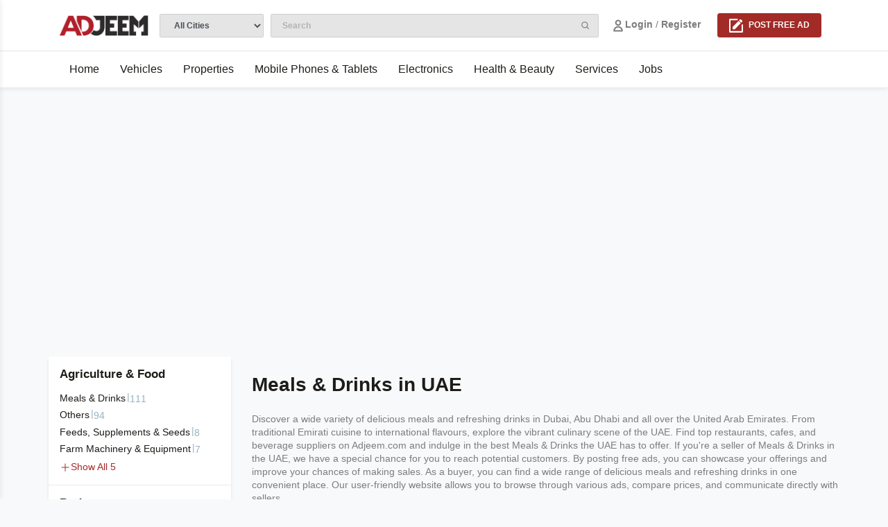

--- FILE ---
content_type: text/html; charset=utf-8
request_url: https://adjeem.com/meals-and-drinks
body_size: 18923
content:
<!DOCTYPE html><html lang="en"><head><meta charSet="utf-8"/><meta name="viewport" content="width=device-width, minimum-scale=1.0, maximum-scale=1.0, user-scalable=no"/><script type="application/ld+json">{
    "@context": "https://schema.org",
    "@type": "Organization",
    "url": "https://adjeem.com",
    "logo": "https://adjeem.com/images/logo.png"
  }</script><script type="application/ld+json">{
    "@context": "https://schema.org",
    "@type": "Store",
    "@id": "https://adjeem.com",
    "description": "The UAE's first really local community and free classifieds. You can simply publish free classified advertisements depending on country region and explore a huge variety of free local classifieds at Adjeem.com.",
    "url": "https://adjeem.com",
    "telephone": "+971568138510",
    
  "address": {
    "@type": "PostalAddress",
    "streetAddress": "Dubai Internet City",
    "addressLocality": "Dubai Internet City",
    "addressRegion": "Dubai",
    "postalCode": "7648",
    "addressCountry": "UAE"
  },

    
  "geo": {
    "@type": "GeoCoordinates",
    "latitude": "25.0981128",
    "longitude": "55.1636058"
  },

    
  "aggregateRating": {
    "@type": "AggregateRating",
    "ratingValue": "4.3",
    "ratingCount": "46"
  },

    
  "review": [
    
      {
        "@type": "Review",
        "author": "Tuklal Poudel",
        "datePublished": "2022-11-02",
        "name": "Tuklal Poudel",
        "reviewBody": "I had a great experience using Adjeem classified website! The site was easy to navigate and had a wide variety of listings. I was able to find exactly what I was looking for at a great price. ",
        "reviewRating": 
  {
    "@type": "Rating",
    "bestRating": "4",
    "reviewAspect": "Ambiance",
    "worstRating": "3",
    "ratingValue": "4"
  }

      }
    
  ],

    
  "potentialAction": {
    "@type": "ReviewAction",
    "target": "https://help.adjeem.com/contact-us/"
  }
,
    
    
    
    
    "image":["https://adjeem.com/images/logo.png","https://adjeem.com/images/adjeem-homepage-growup-business-listing-banner.jpeg"],
    "sameAs": ["www.adjeem.com","https://adjeem.com"],
    "openingHoursSpecification": [
  {
    "@type": "OpeningHoursSpecification",
    "dayOfWeek": ["Monday","Tuesday","Wednesday","Thursday","Friday","Saturday"],
    "opens": "08:00",
    "validFrom": "2022-05-01",
    "validThrough": "2024-05-01",
    "closes": "17:00"
  }
],
    "name": "Adjeem.com FZE LLC"
  }</script><title>Meals &amp; Drinks</title><meta name="robots" content="index,follow"/><meta name="googlebot" content="index,follow"/><meta property="og:title" content="Meals &amp; Drinks"/><script type="application/ld+json">{
    "@context": "https://schema.org",
    "@type": "CollectionPage",
    "name": "meals-and-drinks",
    "hasPart": [
      {
        "@type": "CreativeWork",
        "author": "undefined",
        "about": "زبيب أخضر خالي من البذور ممتاز بسعر ٢٠ درهم للكيلو ✅",
        "name": "undefined",
        "audience": "Internet",
        
        "thumbnailUrl": "https://storage.googleapis.com/adjeem_uploads/medium_e432074c-54ad-47a7-93f7-3793fbcd8913-1763560463420-Screenshot_20251119_172146_ChatGPT.jpg",
        "image": "https://storage.googleapis.com/adjeem_uploads/medium_e432074c-54ad-47a7-93f7-3793fbcd8913-1763560463420-Screenshot_20251119_172146_ChatGPT.jpg",
        "datePublished": "2025-11-19T13:54:12.959Z"
      },{
        "@type": "CreativeWork",
        "author": "undefined",
        "about": "🌍 Your Trusted Global Foodstuff Export Partner – From Dubai ",
        "name": "undefined",
        "audience": "Internet",
        
        "thumbnailUrl": "https://storage.googleapis.com/adjeem_uploads/medium_d4ac2772-3b11-4e7d-9f0d-c20c6c378009-1759130834565-تصميمي 2.png",
        "image": "https://storage.googleapis.com/adjeem_uploads/medium_d4ac2772-3b11-4e7d-9f0d-c20c6c378009-1759130834565-تصميمي 2.png",
        "datePublished": "2025-09-29T07:26:47.657Z"
      },{
        "@type": "CreativeWork",
        "author": "undefined",
        "about": "Premium Maxwell House Intense Blend - Buy Online From Martoo",
        "name": "undefined",
        "audience": "Internet",
        
        "thumbnailUrl": "https://storage.googleapis.com/adjeem_uploads/medium_606582ad-2850-4d63-9341-15c3f691c228-1758019892492-Maxwell-House-Intense-Blend-190g.jpg",
        "image": "https://storage.googleapis.com/adjeem_uploads/medium_606582ad-2850-4d63-9341-15c3f691c228-1758019892492-Maxwell-House-Intense-Blend-190g.jpg",
        "datePublished": "2025-09-16T10:51:30.250Z"
      },{
        "@type": "CreativeWork",
        "author": "undefined",
        "about": "Barista-Quality Coffee in Your Home Kitchen",
        "name": "undefined",
        "audience": "Internet",
        
        "thumbnailUrl": "https://storage.googleapis.com/adjeem_uploads/medium_45ef72f3-4ede-4e93-9e58-3372597335f5-1753118295323-Screenshot 2025-05-07 173852.png",
        "image": "https://storage.googleapis.com/adjeem_uploads/medium_45ef72f3-4ede-4e93-9e58-3372597335f5-1753118295323-Screenshot 2025-05-07 173852.png",
        "datePublished": "2025-07-21T17:18:10.378Z"
      },{
        "@type": "CreativeWork",
        "author": "undefined",
        "about": "Homecooked Food by Foods Frenzy (Pure Veg)",
        "name": "undefined",
        "audience": "Internet",
        
        "thumbnailUrl": "https://storage.googleapis.com/adjeem_uploads/medium_085035b3-4d40-47d9-ba1f-ce144438650d-1749301676484-1000169342.jpg",
        "image": "https://storage.googleapis.com/adjeem_uploads/medium_085035b3-4d40-47d9-ba1f-ce144438650d-1749301676484-1000169342.jpg",
        "datePublished": "2025-06-07T13:07:51.417Z"
      },{
        "@type": "CreativeWork",
        "author": "undefined",
        "about": "Carretera Caffe",
        "name": "undefined",
        "audience": "Internet",
        
        "thumbnailUrl": "https://storage.googleapis.com/adjeem_uploads/medium_e3a6fcec-b23d-42db-b40c-d94e68e62f41-1744369931410-carretera coffee.jpg",
        "image": "https://storage.googleapis.com/adjeem_uploads/medium_e3a6fcec-b23d-42db-b40c-d94e68e62f41-1744369931410-carretera coffee.jpg",
        "datePublished": "2025-04-11T11:12:04.427Z"
      },{
        "@type": "CreativeWork",
        "author": "undefined",
        "about": "Your One-Stop Wholesale Solution",
        "name": "undefined",
        "audience": "Internet",
        
        "thumbnailUrl": "https://storage.googleapis.com/adjeem_uploads/medium_754a68a5-64f5-45dd-a592-59950418f5fb-1742210880419-images.png",
        "image": "https://storage.googleapis.com/adjeem_uploads/medium_754a68a5-64f5-45dd-a592-59950418f5fb-1742210880419-images.png",
        "datePublished": "2025-03-17T11:27:58.614Z"
      },{
        "@type": "CreativeWork",
        "author": "undefined",
        "about": " Lotus Leaf Tea A Detoxifying Brew for Inner Balance",
        "name": "undefined",
        "audience": "Internet",
        
        "thumbnailUrl": "https://storage.googleapis.com/adjeem_uploads/medium_bdbe973c-cd21-401c-a46a-58ee8edaa1b0-1740736875719-TCv info (1).png",
        "image": "https://storage.googleapis.com/adjeem_uploads/medium_bdbe973c-cd21-401c-a46a-58ee8edaa1b0-1740736875719-TCv info (1).png",
        "datePublished": "2025-02-28T10:01:11.058Z"
      },{
        "@type": "CreativeWork",
        "author": "undefined",
        "about": "Korean Ramen in Dubai",
        "name": "undefined",
        "audience": "Internet",
        
        "thumbnailUrl": "https://storage.googleapis.com/adjeem_uploads/medium_5177ecc7-95b6-4071-9498-a5746c70dfd2-1734504003991-Korean Ramen in Dubai.jpg",
        "image": "https://storage.googleapis.com/adjeem_uploads/medium_5177ecc7-95b6-4071-9498-a5746c70dfd2-1734504003991-Korean Ramen in Dubai.jpg",
        "datePublished": "2024-12-18T06:40:00.116Z"
      },{
        "@type": "CreativeWork",
        "author": "undefined",
        "about": "Korean Beef Bulgogi",
        "name": "undefined",
        "audience": "Internet",
        
        "thumbnailUrl": "https://storage.googleapis.com/adjeem_uploads/medium_bac21d1d-6609-4c51-b81b-5c7a5257dcaf-1734343719662-WhatsApp Image 2024-12-16 at 3.33.30 PM.jpeg",
        "image": "https://storage.googleapis.com/adjeem_uploads/medium_bac21d1d-6609-4c51-b81b-5c7a5257dcaf-1734343719662-WhatsApp Image 2024-12-16 at 3.33.30 PM.jpeg",
        "datePublished": "2024-12-16T10:08:34.886Z"
      }
     ]
  }</script><meta name="next-head-count" content="9"/><link rel="shortcut icon" href="/favicon.ico"/><link rel="dns-prefetch" href="//storage.googleapis.com"/><meta name="yandex-verification" content="3fdb69db1f045c81"/><script async="" src="https://www.googletagmanager.com/gtag/js?id=G-9FMPVF0BMX"></script><script>
            window.dataLayer = window.dataLayer || [];
            function gtag(){dataLayer.push(arguments);}
            gtag('js', new Date());
            gtag('config', 'G-9FMPVF0BMX', {
              page_path: window.location.pathname,
            });
            gtag('config', 'AW-10895458673');
          </script><script>
              (function(c,l,a,r,i,t,y){
        c[a]=c[a]||function(){(c[a].q=c[a].q||[]).push(arguments)};
        t=l.createElement(r);t.async=1;t.src="https://www.clarity.ms/tag/"+i+"?ref=bwt";
        y=l.getElementsByTagName(r)[0];y.parentNode.insertBefore(t,y);
    })(window, document, "clarity", "script", "fh1u4muv9t");
          </script><script async="" src="https://pagead2.googlesyndication.com/pagead/js/adsbygoogle.js?client=ca-pub-5195982572731361" crossorigin="anonymous"></script><meta name="geo.placename" content="United Arab Emirates"/><meta http-equiv="content-language" content="en"/><meta name="geo.region" content="UAE"/><link rel="preload" href="/_next/static/css/3541a9ba6ecf8a81.css" as="style"/><link rel="stylesheet" href="/_next/static/css/3541a9ba6ecf8a81.css" data-n-g=""/><link rel="preload" href="/_next/static/css/1892059cb9e6d053.css" as="style"/><link rel="stylesheet" href="/_next/static/css/1892059cb9e6d053.css" data-n-p=""/><noscript data-n-css=""></noscript><script defer="" nomodule="" src="/_next/static/chunks/polyfills-c67a75d1b6f99dc8.js"></script><script src="/_next/static/chunks/webpack-390061cd04c4f7dd.js" defer=""></script><script src="/_next/static/chunks/framework-28fdda01b7cdf034.js" defer=""></script><script src="/_next/static/chunks/main-a69df54eebffabe8.js" defer=""></script><script src="/_next/static/chunks/pages/_app-7a2b7cbb172363ed.js" defer=""></script><script src="/_next/static/chunks/75fc9c18-2c0e1cd160ffd74a.js" defer=""></script><script src="/_next/static/chunks/cb1608f2-14ab466b579e0d73.js" defer=""></script><script src="/_next/static/chunks/effa34c9-a7d767f29ffc635c.js" defer=""></script><script src="/_next/static/chunks/3771-d87f4b4105bb7ac0.js" defer=""></script><script src="/_next/static/chunks/8764-ce1137e50c237990.js" defer=""></script><script src="/_next/static/chunks/7843-1344e9bf046f0239.js" defer=""></script><script src="/_next/static/chunks/5675-4361e0d04da96465.js" defer=""></script><script src="/_next/static/chunks/6289-f206d9b2f4560e1f.js" defer=""></script><script src="/_next/static/chunks/1100-6237d5c6fcd5786e.js" defer=""></script><script src="/_next/static/chunks/7316-0f91d665a57b53ca.js" defer=""></script><script src="/_next/static/chunks/8203-a7efe44867ec4845.js" defer=""></script><script src="/_next/static/chunks/305-8e9c350567305296.js" defer=""></script><script src="/_next/static/chunks/1422-7a64d83a1ce35e9f.js" defer=""></script><script src="/_next/static/chunks/7759-156934ebcdbe4b8c.js" defer=""></script><script src="/_next/static/chunks/8467-13cf173153ffd72e.js" defer=""></script><script src="/_next/static/chunks/9677-430c1c59a022d689.js" defer=""></script><script src="/_next/static/chunks/6641-7833a8bc9f7975da.js" defer=""></script><script src="/_next/static/chunks/4068-3359487836c07a94.js" defer=""></script><script src="/_next/static/chunks/7032-11b5d939ddebb6e5.js" defer=""></script><script src="/_next/static/chunks/7205-ddc970a0709f25f3.js" defer=""></script><script src="/_next/static/chunks/6135-4d671670fc01f30f.js" defer=""></script><script src="/_next/static/chunks/1762-37acb2ede3c0cc2d.js" defer=""></script><script src="/_next/static/chunks/pages/%5B...slug%5D-57859167a286250b.js" defer=""></script><script src="/_next/static/wdLjDJpNWv76qH9i4HLO3/_buildManifest.js" defer=""></script><script src="/_next/static/wdLjDJpNWv76qH9i4HLO3/_ssgManifest.js" defer=""></script><style id="__jsx-1429915316">#nprogress{pointer-events:none;}#nprogress .bar{background:#a22b27;position:fixed;z-index:9999;top:0;left:0;width:100%;height:5px;}#nprogress .peg{display:block;position:absolute;right:0px;width:100px;height:100%;box-shadow:0 0 10px #a22b27,0 0 5px #a22b27;opacity:1;-webkit-transform:rotate(3deg) translate(0px,-4px);-ms-transform:rotate(3deg) translate(0px,-4px);-webkit-transform:rotate(3deg) translate(0px,-4px);-ms-transform:rotate(3deg) translate(0px,-4px);transform:rotate(3deg) translate(0px,-4px);}#nprogress .spinner{display:block;position:fixed;z-index:1031;top:15px;right:15px;}#nprogress .spinner-icon{width:18px;height:18px;box-sizing:border-box;border:solid 2px transparent;border-top-color:#a22b27;border-left-color:#a22b27;border-radius:50%;-webkit-animation:nprogresss-spinner 400ms linear infinite;-webkit-animation:nprogress-spinner 400ms linear infinite;animation:nprogress-spinner 400ms linear infinite;}.nprogress-custom-parent{overflow:hidden;position:relative;}.nprogress-custom-parent #nprogress .spinner,.nprogress-custom-parent #nprogress .bar{position:absolute;}@-webkit-keyframes nprogress-spinner{0%{-webkit-transform:rotate(0deg);}100%{-webkit-transform:rotate(360deg);}}@-webkit-keyframes nprogress-spinner{0%{-webkit-transform:rotate(0deg);-ms-transform:rotate(0deg);transform:rotate(0deg);}100%{-webkit-transform:rotate(360deg);-ms-transform:rotate(360deg);transform:rotate(360deg);}}@keyframes nprogress-spinner{0%{-webkit-transform:rotate(0deg);-ms-transform:rotate(0deg);transform:rotate(0deg);}100%{-webkit-transform:rotate(360deg);-ms-transform:rotate(360deg);transform:rotate(360deg);}}</style></head><body><div id="__next" data-reactroot=""><div style="position:fixed;z-index:9999;top:16px;left:16px;right:16px;bottom:16px;pointer-events:none"></div><div id="wrapper" class=""><div class="Header_header__NLhag pb-lg-0 py-2"><div class="container px-1 px-md-3"><nav class=" px-0  navbar navbar-expand navbar-dark"><span to="/" class="navbar-brand"><a class="main-logo" href="/"><img src="https://adjeem.com/images/logo.png" alt="Adjeem Classified"/></a></span><div class="navbar-collapse collapse" id="responsive-navbar-nav"><div class=" align-items-center w100p navbar-nav"><div class="Header_form__NbcKa"><div class="mw100p align-items-center justify-content-end form-row"><div class="d-none d-lg-block col-2"><select class="mw100p form-control"><option selected="" value="all">All Cities</option><option value="abu-dhabi">Abu Dhabi</option><option value="ajman">Ajman</option><option value="al-ain">Al Ain</option><option value="al-madam">Al Madam</option><option value="ar-rams">Ar-Rams</option><option value="bateen-liwa">Bateen Liwa</option><option value="dhaid">Dhaid</option><option value="dibba-al-fujairah">Dibba Al-Fujairah</option><option value="dibba-al-hisn">Dibba Al-Hisn</option><option value="dubai">Dubai</option><option value="fujairah">Fujairah</option><option value="ghayathi">Ghayathi</option><option value="hatta">Hatta</option><option value="jebel-ali">Jebel Ali</option><option value="kalba">Kalba</option><option value="khor-fakkan">Khor Fakkan</option><option value="ras-al-khaimah">Ras Al Khaimah</option><option value="ruwais">Ruwais</option><option value="sharjah">Sharjah</option><option value="umm-al-quwain">Umm al-Quwain</option><option value="zayed-city">Zayed City</option></select></div><div class="d-none d-lg-block col-6"><form class=""><div class="Header_search__block__j1TGy"><input type="text" placeholder="Search" class="mw100p form-control"/><span role="button"><svg width="14" height="14" fill="none" xmlns="http://www.w3.org/2000/svg"><path d="M5.834 10.5a4.639 4.639 0 002.856-.985l2.565 2.565.824-.825L9.515 8.69a4.639 4.639 0 00.985-2.858 4.672 4.672 0 00-4.666-4.666 4.672 4.672 0 00-4.667 4.666A4.672 4.672 0 005.834 10.5zm0-8.167c1.93 0 3.5 1.57 3.5 3.5s-1.57 3.5-3.5 3.5-3.5-1.57-3.5-3.5 1.57-3.5 3.5-3.5z" fill="#7D7D7D"></path></svg></span></div></form></div><div class="col-lg-4"><div class="d-flex align-items-center justify-content-end"><div class="Header_login__bmrMT mr-2 "><svg width="20" height="20" fill="none" xmlns="http://www.w3.org/2000/svg"><path d="M13.333 5.833a3.333 3.333 0 11-6.667 0 3.333 3.333 0 016.667 0v0zM10 11.667A5.833 5.833 0 004.167 17.5h11.666A5.833 5.833 0 0010 11.667v0z" stroke="#7D7D7D" stroke-width="2" stroke-linecap="round" stroke-linejoin="round"></path></svg><a href="/login">Login</a> / <a href="/register">Register</a></div><a><button type="button" class="ml-0 ml-md-3 btn btn-primary"><img class="mr-2" src="/images/post-icon.png" alt="Post"/>POST FREE AD</button></a></div></div></div></div></div></div></nav></div><div class="container mb-2"><form class="Header_form__NbcKa form-inline"><div class="mw100p align-items-center justify-content-end form-row"><div class="d-block d-lg-none col-4"><select class="mw100p form-control"><option selected="" value="all">All Cities</option><option value="abu-dhabi">Abu Dhabi</option><option value="ajman">Ajman</option><option value="al-ain">Al Ain</option><option value="al-madam">Al Madam</option><option value="ar-rams">Ar-Rams</option><option value="bateen-liwa">Bateen Liwa</option><option value="dhaid">Dhaid</option><option value="dibba-al-fujairah">Dibba Al-Fujairah</option><option value="dibba-al-hisn">Dibba Al-Hisn</option><option value="dubai">Dubai</option><option value="fujairah">Fujairah</option><option value="ghayathi">Ghayathi</option><option value="hatta">Hatta</option><option value="jebel-ali">Jebel Ali</option><option value="kalba">Kalba</option><option value="khor-fakkan">Khor Fakkan</option><option value="ras-al-khaimah">Ras Al Khaimah</option><option value="ruwais">Ruwais</option><option value="sharjah">Sharjah</option><option value="umm-al-quwain">Umm al-Quwain</option><option value="zayed-city">Zayed City</option></select></div><div class="d-block d-lg-none col-8"><form class=""><div class="Header_search__block__j1TGy"><input type="text" placeholder="Search" class="mw100p form-control"/><span role="button"><svg width="14" height="14" fill="none" xmlns="http://www.w3.org/2000/svg"><path d="M5.834 10.5a4.639 4.639 0 002.856-.985l2.565 2.565.824-.825L9.515 8.69a4.639 4.639 0 00.985-2.858 4.672 4.672 0 00-4.666-4.666 4.672 4.672 0 00-4.667 4.666A4.672 4.672 0 005.834 10.5zm0-8.167c1.93 0 3.5 1.57 3.5 3.5s-1.57 3.5-3.5 3.5-3.5-1.57-3.5-3.5 1.57-3.5 3.5-3.5z" fill="#7D7D7D"></path></svg></span></div></form></div></div></form></div><div><div class="SubHeader_sub__header__T35I1 d-lg-block d-none"><div class="container"><ul class="SubHeader_list__l6gRZ"><li class="SubHeader_menu__3EfwK"><a class="SubHeader_menu__link__qsudd textmd black" href="/">Home</a></li><li class="SubHeader_menu__3EfwK"><a class="SubHeader_menu__link__qsudd textmd black" href="/vehicles">Vehicles</a><div><ul class="SubHeader_sub__menu__UPmJ0 p-0"><li class="SubHeader_sub__list__dkEbr"><a href="/cars"><div class="SubHeader_sub__item__gOgpl">Cars</div></a></li><li class="SubHeader_sub__list__dkEbr"><a href="/trucks-and-trailers"><div class="SubHeader_sub__item__gOgpl">Trucks &amp; Trailers</div></a></li><li class="SubHeader_sub__list__dkEbr"><a href="/boats-and-watercraft"><div class="SubHeader_sub__item__gOgpl">Boats &amp; Watercraft</div></a></li></ul></div></li><li class="SubHeader_menu__3EfwK"><a class="SubHeader_menu__link__qsudd textmd black" href="/properties/sale">Properties</a><div><ul class="SubHeader_sub__menu__UPmJ0 p-0"><li class="SubHeader_sub__list__dkEbr"><a href="/residential-units-for-rent"><div class="SubHeader_sub__item__gOgpl">Residential Units</div></a></li><li class="SubHeader_sub__list__dkEbr"><a href="/residential-units-for-sale"><div class="SubHeader_sub__item__gOgpl">Residential Units for Sale</div></a></li><li class="SubHeader_sub__list__dkEbr"><a href="/property-for-sale"><div class="SubHeader_sub__item__gOgpl">Property for Sale</div></a></li></ul></div></li><li class="SubHeader_menu__3EfwK"><a class="SubHeader_menu__link__qsudd textmd black" href="/mobile-phones-and-tablets">Mobile Phones &amp; Tablets</a><div><ul class="SubHeader_sub__menu__UPmJ0 p-0"><li class="SubHeader_sub__list__dkEbr"><a href="/mobile-phones"><div class="SubHeader_sub__item__gOgpl">Mobile Phones</div></a></li><li class="SubHeader_sub__list__dkEbr"><a href="/tablets-and-ipads"><div class="SubHeader_sub__item__gOgpl">Tablets &amp; iPads</div></a></li><li class="SubHeader_sub__list__dkEbr"><a href="/mobile-phone-and-tablet-accessories"><div class="SubHeader_sub__item__gOgpl">Mobile Phone &amp; Tablet Accessories</div></a></li></ul></div></li><li class="SubHeader_menu__3EfwK"><a class="SubHeader_menu__link__qsudd textmd black" href="/electronics">Electronics</a><div><ul class="SubHeader_sub__menu__UPmJ0 p-0"><li class="SubHeader_sub__list__dkEbr"><a href="/laptops-and-computers"><div class="SubHeader_sub__item__gOgpl">Laptops &amp; Computers</div></a></li><li class="SubHeader_sub__list__dkEbr"><a href="/tv-and-dvd"><div class="SubHeader_sub__item__gOgpl">TV &amp; DVD</div></a></li><li class="SubHeader_sub__list__dkEbr"><a href="/printers-and-scanners"><div class="SubHeader_sub__item__gOgpl">Printers &amp; Scanners</div></a></li></ul></div></li><li class="SubHeader_menu__3EfwK"><a class="SubHeader_menu__link__qsudd textmd black" href="/health-and-beauty">Health &amp; Beauty</a><div><ul class="SubHeader_sub__menu__UPmJ0 p-0"><li class="SubHeader_sub__list__dkEbr"><a href="/hair-beauty"><div class="SubHeader_sub__item__gOgpl">Hair Beauty</div></a></li><li class="SubHeader_sub__list__dkEbr"><a href="/skin-care"><div class="SubHeader_sub__item__gOgpl">Skin Care</div></a></li><li class="SubHeader_sub__list__dkEbr"><a href="/cosmetics"><div class="SubHeader_sub__item__gOgpl">Cosmetics</div></a></li></ul></div></li><li class="SubHeader_menu__3EfwK"><a class="SubHeader_menu__link__qsudd textmd black" href="/services">Services</a></li><li class="SubHeader_menu__3EfwK"><a class="SubHeader_menu__link__qsudd textmd black" target="_blank" href="https://jobs.adjeem.com">Jobs</a></li></ul></div></div></div><div><div class="Header_side__header__WovgL Header_side__hide__o9CFj"><div class="d-flex mb-2 pb-3 align-items-center bb1"><img src="https://adjeem.com/images/logo.png" alt="Adjeem Classified"/><div class="ml-auto pr-3 ptr"><img src="/images/icon/cross.svg" alt="icon"/></div></div><div class="form-group m-3"><select class="form-control"><option selected="" value="en-US"> en-US </option><option value="ar"> ar </option></select></div></div></div></div><main><div class="SearchDetail_Search__block__Jb5Ez container py-section"><div class="text-center"><img class="img-fluid"/></div><div class="container"><div class="row"><div class="col-12"><div><ins class="adsbygoogle horizonalAds" style="display:block" data-ad-client="ca-pub-5195982572731361" data-ad-slot="4113232723" data-ad-format="auto" data-full-width-responsive="true"></ins></div></div></div></div><div class="text-center"><img class="img-fluid"/></div><div class="py-4"><div class="row"><div class="col-lg-3"><div><div class="Sidebar_Sidebar__ACEn4 "><div class="Sidebar_block__OkjNJ"><div class="p-3 bb1"><h4 class="mb-3">Agriculture &amp; Food</h4><div class="d-flex"><h6 class="font-weight-normal" role="button">Meals &amp; Drinks</h6><span class="Sidebar_line__yoAUN"> | </span><span class="option-count"> <!-- -->111</span></div><div class="d-flex"><h6 class="font-weight-normal" role="button">Others</h6><span class="Sidebar_line__yoAUN"> | </span><span class="option-count"> <!-- -->94</span></div><div class="d-flex"><h6 class="font-weight-normal" role="button">Feeds, Supplements &amp; Seeds</h6><span class="Sidebar_line__yoAUN"> | </span><span class="option-count"> <!-- -->8</span></div><div class="d-flex"><h6 class="font-weight-normal" role="button">Farm Machinery &amp; Equipment</h6><span class="Sidebar_line__yoAUN"> | </span><span class="option-count"> <!-- -->7</span></div><span role="button" class="Sidebar_show_all_wrapper__ge6oR"><img src="/images/icon/plus.svg" alt=""/>Show All <!-- --> <!-- -->5</span></div><div class="p-3 bb1"><h4 class="mb-3"> <!-- -->Budget</h4><div class="pt-3"><span class="ghost ptr mr-2 mb-2 active badge">All</span><span class="ghost ptr mr-2 mb-2  badge">0 - 0.95</span><span class="ghost ptr mr-2 mb-2  badge">0.95 - 3.75</span><span class="ghost ptr mr-2 mb-2  badge">3.75 - 9.25</span><span class="ghost ptr mr-2 mb-2  badge">9.25 - 70.5</span><span class="ghost ptr mr-2 mb-2  badge">70.5 - 300</span></div></div><div class="p-3 bb1"><h4 class="mb-3">Type</h4><div class="custom-control custom-checkbox mb-1"><input type="checkbox" id="60faf0ab0872ce001ae669e2" name="Eggs" value="" class="custom-control-input" role="button"/><label class="custom-control-label" for="60faf0ab0872ce001ae669e2">Eggs<!-- --> <span class="option-count">• <!-- -->1<!-- --> ads</span></label></div><div class="custom-control custom-checkbox mb-1"><input type="checkbox" id="60faf0f3d90c19001826aa4b" name="Soft Drinks" value="" class="custom-control-input" role="button"/><label class="custom-control-label" for="60faf0f3d90c19001826aa4b">Soft Drinks<!-- --> <span class="option-count">• <!-- -->1<!-- --> ads</span></label></div><div class="custom-control custom-checkbox mb-1"><input type="checkbox" id="60faf09f0872ce001ae669db" name="Bakery Products" value="" class="custom-control-input" role="button"/><label class="custom-control-label" for="60faf09f0872ce001ae669db">Bakery Products<!-- --> <span class="option-count">• <!-- -->2<!-- --> ads</span></label></div><div class="custom-control custom-checkbox mb-1"><input type="checkbox" id="60faf0c2d90c19001826aa37" name="Groceries" value="" class="custom-control-input" role="button"/><label class="custom-control-label" for="60faf0c2d90c19001826aa37">Groceries<!-- --> <span class="option-count">• <!-- -->2<!-- --> ads</span></label></div><div class="custom-control custom-checkbox mb-1"><input type="checkbox" id="60faf0d2d90c19001826aa3d" name="Meat Products" value="" class="custom-control-input" role="button"/><label class="custom-control-label" for="60faf0d2d90c19001826aa3d">Meat Products<!-- --> <span class="option-count">• <!-- -->7<!-- --> ads</span></label></div><div class="custom-control custom-checkbox mb-1"><input type="checkbox" id="60faf0efd90c19001826aa47" name="Snacks" value="" class="custom-control-input" role="button"/><label class="custom-control-label" for="60faf0efd90c19001826aa47">Snacks<!-- --> <span class="option-count">• <!-- -->10<!-- --> ads</span></label></div><div class="custom-control custom-checkbox mb-1"><input type="checkbox" id="60faf0b40872ce001ae669e6" name="Fruits" value="" class="custom-control-input" role="button"/><label class="custom-control-label" for="60faf0b40872ce001ae669e6">Fruits<!-- --> <span class="option-count">• <!-- -->4<!-- --> ads</span></label></div><div class="custom-control custom-checkbox mb-1"><input type="checkbox" id="60faf1090872ce001ae66a03" name="Vegetables" value="" class="custom-control-input" role="button"/><label class="custom-control-label" for="60faf1090872ce001ae66a03">Vegetables<!-- --> <span class="option-count">• <!-- -->7<!-- --> ads</span></label></div><div class="custom-control custom-checkbox mb-1"><input type="checkbox" id="60faf0de0872ce001ae669f5" name="Ready Meals" value="" class="custom-control-input" role="button"/><label class="custom-control-label" for="60faf0de0872ce001ae669f5">Ready Meals<!-- --> <span class="option-count">• <!-- -->16<!-- --> ads</span></label></div></div></div><div class="Sidebar_mobile__filter__Xjj7w d-block d-lg-none"><div class="row "><div class="col-6"><button type="button" class="btn btn-primary btn-block">Filter</button></div><div class="col-6"><button type="button" class="btn btn-outline-primary btn-block">Reset</button></div></div></div></div></div></div><div class="col-lg-9"><h1 class="undefined mt-4 mb-4">Meals &amp; Drinks in UAE</h1><div class="mb-5">Discover a wide variety of delicious meals and refreshing drinks in Dubai, Abu Dhabi and all over the United Arab Emirates. From traditional Emirati cuisine to international flavours, explore the vibrant culinary scene of the UAE. Find top restaurants, cafes, and beverage suppliers on Adjeem.com and indulge in the best Meals & Drinks the UAE has to offer. If you're a seller of Meals & Drinks in the UAE, we have a special chance for you to reach potential customers. By posting free ads, you can showcase your offerings and improve your chances of making sales. As a buyer, you can find a wide range of delicious meals and refreshing drinks in one convenient place. Our user-friendly website allows you to browse through various ads, compare prices, and communicate directly with sellers.</div><div class="d-md-flex d-block align-items-center mb-3 px-2 px-md-0 justify-content-between"><div class="black">There is total of<span class="textlg fw600"> <!-- -->50<!-- --> </span>items</div><div class="mb-3 mb-md-0"><select class="mw100p form-control"><option value="createdAt:desc">Date Posted (New to Old)</option><option value="createdAt:asc">Date Posted (Old to New)</option></select></div></div><div class="mt-4 py-3 px-2 p-lg-2 rounded-0 shadow-sm  card"><div class="row"><div class="col-lg-4"><div class="SearchItems_img__holder__Rsuq5 align-items-center"><div class="SearchItems_img__content__scyl7"><div class="d-flex"><div role="button" class="Wishlist_wishlist_button_wrapper__TZUc3 d-inline-block"><label><i class="icon-heart"></i></label></div></div></div><a href="/dubai/agriculture-and-food/meals-and-drinks/zbyb-akhdhr-khaly-mn-albthwr-mmtaz-bsar-20-drhm-llkylw-dubai-uae"><div class="lazyload-wrapper "><div class="lazyload-placeholder"></div></div></a></div></div><div class="col-lg-8"><div class="ml-3 py-2 pb-lg-0"><h3 class="mb-3"><a href="/dubai/agriculture-and-food/meals-and-drinks/zbyb-akhdhr-khaly-mn-albthwr-mmtaz-bsar-20-drhm-llkylw-dubai-uae"><h3>زبيب أخضر خالي من البذور ممتاز بسعر ٢٠ درهم للكيلو ✅</h3></a></h3><div class="text-primary textxl fw500 mb-4 textxl"><i> <!-- -->AED 20</i></div></div></div></div></div><div class="mt-4 py-3 px-2 p-lg-2 rounded-0 shadow-sm  card"><div class="row"><div class="col-lg-4"><div class="SearchItems_img__holder__Rsuq5 align-items-center"><div class="SearchItems_img__content__scyl7"><div class="d-flex"><div role="button" class="Wishlist_wishlist_button_wrapper__TZUc3 d-inline-block"><label><i class="icon-heart"></i></label></div></div></div><a href="/dubai/agriculture-and-food/meals-and-drinks/your-trusted-global-foodstuff-export-partner-from-dubai-dubai-uae"><div class="lazyload-wrapper "><div class="lazyload-placeholder"></div></div></a></div></div><div class="col-lg-8"><div class="ml-3 py-2 pb-lg-0"><h3 class="mb-3"><a href="/dubai/agriculture-and-food/meals-and-drinks/your-trusted-global-foodstuff-export-partner-from-dubai-dubai-uae"><h3>🌍 Your Trusted Global Foodstuff Export Partner – From Dubai </h3></a></h3><div class="text-primary textxl fw500 mb-4 textxl"><i> <!-- -->AED 10</i></div></div></div></div></div><div class="mt-4 py-3 px-2 p-lg-2 rounded-0 shadow-sm  card"><div class="row"><div class="col-lg-4"><div class="SearchItems_img__holder__Rsuq5 align-items-center"><div class="SearchItems_img__content__scyl7"><div class="d-flex"><div role="button" class="Wishlist_wishlist_button_wrapper__TZUc3 d-inline-block"><label><i class="icon-heart"></i></label></div></div></div><a href="/dubai/agriculture-and-food/meals-and-drinks/premium-maxwell-house-intense-blend-buy-online-from-martoo-dubai-uae"><div class="lazyload-wrapper "><div class="lazyload-placeholder"></div></div></a></div></div><div class="col-lg-8"><div class="ml-3 py-2 pb-lg-0"><h3 class="mb-3"><a href="/dubai/agriculture-and-food/meals-and-drinks/premium-maxwell-house-intense-blend-buy-online-from-martoo-dubai-uae"><h3>Premium Maxwell House Intense Blend - Buy Online From Martoo</h3></a></h3><div class="text-primary textxl fw500 mb-4 textxl"><i> <!-- -->AED 36.5</i></div></div></div></div></div><div class="mt-4 py-3 px-2 p-lg-2 rounded-0 shadow-sm  card"><div class="row"><div class="col-lg-4"><div class="SearchItems_img__holder__Rsuq5 align-items-center"><div class="SearchItems_img__content__scyl7"><div class="d-flex"><div role="button" class="Wishlist_wishlist_button_wrapper__TZUc3 d-inline-block"><label><i class="icon-heart"></i></label></div></div></div><a href="/dubai/agriculture-and-food/meals-and-drinks/barista-quality-coffee-in-your-home-kitchen-dubai-uae"><div class="lazyload-wrapper "><div class="lazyload-placeholder"></div></div></a></div></div><div class="col-lg-8"><div class="ml-3 py-2 pb-lg-0"><h3 class="mb-3"><a href="/dubai/agriculture-and-food/meals-and-drinks/barista-quality-coffee-in-your-home-kitchen-dubai-uae"><h3>Barista-Quality Coffee in Your Home Kitchen</h3></a></h3></div></div></div></div><div class="mt-4 py-3 px-2 p-lg-2 rounded-0 shadow-sm  card"><div class="row"><div class="col-lg-4"><div class="SearchItems_img__holder__Rsuq5 align-items-center"><div class="SearchItems_img__content__scyl7"><div class="d-flex"><div role="button" class="Wishlist_wishlist_button_wrapper__TZUc3 d-inline-block"><label><i class="icon-heart"></i></label></div></div></div><a href="/dubai/agriculture-and-food/meals-and-drinks/homecooked-food-by-foods-frenzy-pure-veg-dubai-uae"><div class="lazyload-wrapper "><div class="lazyload-placeholder"></div></div></a></div></div><div class="col-lg-8"><div class="ml-3 py-2 pb-lg-0"><h3 class="mb-3"><a href="/dubai/agriculture-and-food/meals-and-drinks/homecooked-food-by-foods-frenzy-pure-veg-dubai-uae"><h3>Homecooked Food by Foods Frenzy (Pure Veg)</h3></a></h3><div class="text-primary textxl fw500 mb-4 textxl"><i> <!-- -->AED 375</i></div></div></div></div></div><div class="mt-4 py-3 px-2 p-lg-2 rounded-0 shadow-sm  card"><div class="row"><div class="col-lg-4"><div class="SearchItems_img__holder__Rsuq5 align-items-center"><div class="SearchItems_img__content__scyl7"><div class="d-flex"><div role="button" class="Wishlist_wishlist_button_wrapper__TZUc3 d-inline-block"><label><i class="icon-heart"></i></label></div></div></div><a href="/dubai/agriculture-and-food/meals-and-drinks/carretera-caffe-dubai-uae"><div class="lazyload-wrapper "><div class="lazyload-placeholder"></div></div></a></div></div><div class="col-lg-8"><div class="ml-3 py-2 pb-lg-0"><h3 class="mb-3"><a href="/dubai/agriculture-and-food/meals-and-drinks/carretera-caffe-dubai-uae"><h3>Carretera Caffe</h3></a></h3><div class="text-primary textxl fw500 mb-4 textxl"><i> <!-- -->AED 90</i></div></div></div></div></div><div class="mt-4 py-3 px-2 p-lg-2 rounded-0 shadow-sm  card"><div class="row"><div class="col-lg-4"><div class="SearchItems_img__holder__Rsuq5 align-items-center"><div class="SearchItems_img__content__scyl7"><div class="d-flex"><div role="button" class="Wishlist_wishlist_button_wrapper__TZUc3 d-inline-block"><label><i class="icon-heart"></i></label></div></div></div><a href="/dubai/agriculture-and-food/meals-and-drinks/your-one-stop-wholesale-solution-dubai-uae"><div class="lazyload-wrapper "><div class="lazyload-placeholder"></div></div></a></div></div><div class="col-lg-8"><div class="ml-3 py-2 pb-lg-0"><h3 class="mb-3"><a href="/dubai/agriculture-and-food/meals-and-drinks/your-one-stop-wholesale-solution-dubai-uae"><h3>Your One-Stop Wholesale Solution</h3></a></h3></div></div></div></div><div class="mt-4 py-3 px-2 p-lg-2 rounded-0 shadow-sm  card"><div class="row"><div class="col-lg-4"><div class="SearchItems_img__holder__Rsuq5 align-items-center"><div class="SearchItems_img__content__scyl7"><div class="d-flex"><div role="button" class="Wishlist_wishlist_button_wrapper__TZUc3 d-inline-block"><label><i class="icon-heart"></i></label></div></div></div><a href="/dubai/agriculture-and-food/meals-and-drinks/lotus-leaf-tea-a-detoxifying-brew-for-inner-balance-dubai-uae"><div class="lazyload-wrapper "><div class="lazyload-placeholder"></div></div></a></div></div><div class="col-lg-8"><div class="ml-3 py-2 pb-lg-0"><h3 class="mb-3"><a href="/dubai/agriculture-and-food/meals-and-drinks/lotus-leaf-tea-a-detoxifying-brew-for-inner-balance-dubai-uae"><h3> Lotus Leaf Tea A Detoxifying Brew for Inner Balance</h3></a></h3></div></div></div></div><div class="mt-4 py-3 px-2 p-lg-2 rounded-0 shadow-sm  card"><div class="row"><div class="col-lg-4"><div class="SearchItems_img__holder__Rsuq5 align-items-center"><div class="SearchItems_img__content__scyl7"><div class="d-flex"><div role="button" class="Wishlist_wishlist_button_wrapper__TZUc3 d-inline-block"><label><i class="icon-heart"></i></label></div></div></div><a href="/dubai/agriculture-and-food/meals-and-drinks/korean-ramen-in-dubai-dubai-uae-00000003"><div class="lazyload-wrapper "><div class="lazyload-placeholder"></div></div></a></div></div><div class="col-lg-8"><div class="ml-3 py-2 pb-lg-0"><h3 class="mb-3"><a href="/dubai/agriculture-and-food/meals-and-drinks/korean-ramen-in-dubai-dubai-uae-00000003"><h3>Korean Ramen in Dubai</h3></a></h3><div class="text-primary textxl fw500 mb-4 textxl"><i> <!-- -->AED 55</i></div></div></div></div></div><div class="mt-4 py-3 px-2 p-lg-2 rounded-0 shadow-sm  card"><div class="row"><div class="col-lg-4"><div class="SearchItems_img__holder__Rsuq5 align-items-center"><div class="SearchItems_img__content__scyl7"><div class="d-flex"><div role="button" class="Wishlist_wishlist_button_wrapper__TZUc3 d-inline-block"><label><i class="icon-heart"></i></label></div></div></div><a href="/dubai/agriculture-and-food/meals-and-drinks/korean-beef-bulgogi-dubai-uae-00000001"><div class="lazyload-wrapper "><div class="lazyload-placeholder"></div></div></a></div></div><div class="col-lg-8"><div class="ml-3 py-2 pb-lg-0"><h3 class="mb-3"><a href="/dubai/agriculture-and-food/meals-and-drinks/korean-beef-bulgogi-dubai-uae-00000001"><h3>Korean Beef Bulgogi</h3></a></h3><div class="text-primary textxl fw500 mb-4 textxl"><i> <!-- -->AED 95</i></div></div></div></div></div><div><ul class="pagination justify-content-center mt-4" role="navigation" aria-label="Pagination"><li class="page-item mr-4 Pagination_ghost__T7nmT disabled"><a class="page-link " tabindex="-1" role="button" aria-disabled="true" aria-label="Previous page" rel="prev">Prev</a></li><li class="page-item active"><a rel="canonical" role="button" class="page-link" tabindex="-1" aria-label="Page 1 is your current page" aria-current="page">1</a></li><li class="page-item"><a rel="next" role="button" class="page-link" tabindex="0" aria-label="Page 2">2</a></li><li class="page-item"><a role="button" class="page-link" tabindex="0" aria-label="Page 3">3</a></li><li class="page-item"><a role="button" class="page-link" tabindex="0" aria-label="Page 4">4</a></li><li class="page-item"><a role="button" class="page-link" tabindex="0" aria-label="Page 5">5</a></li><li class="page-item ml-4 Pagination_ghost__T7nmT"><a class="page-link" tabindex="0" role="button" aria-disabled="false" aria-label="Next page" rel="next">Next</a></li></ul></div><div class="text-center"><img class="img-fluid"/></div></div></div></div></div></main><footer class="pt-4"><div class="container"><div class="row"><div class="col-md-3"><img src="https://adjeem.com/images/logo.png" alt="Adjeem Classified"/><p class="mt-2 text-left">The UAE&#x27;s first really local community and free classifieds. You can simply publish free classified advertisements depending on country region and explore a huge variety of free local classifieds at Adjeem.com.</p></div><div class="col-md-2"><ul class="Footer_list__VCwsb"><h4 class="mb-3">Information</h4><li><a target="blank" href="https://help.adjeem.com/about-us/">About</a></li><li><a target="blank" href="https://help.adjeem.com/contact-us/">Contact Us</a></li><li><a target="blank" href="https://help.adjeem.com/careers">We are Hiring!</a></li><li><a target="blank" href="https://help.adjeem.com/safety/">Safety Tips</a></li><li><a href="/categories/sitemap">Sitemap</a></li></ul></div><div class="col-md-2"><ul class="Footer_list__VCwsb"><h4 class="mb-3">Support</h4><li><a target="blank" href="/businesses">Business Directory</a></li><li><a target="blank" href="https://help.adjeem.com/performance/">Promotions</a></li><li><a target="blank" href="https://help.adjeem.com/">Help</a></li><li><a target="blank" href="https://help.adjeem.com/technical-issues/">Technical Issues</a></li><li><a target="blank" href="https://adjeem.com/blogs">Blogs</a></li></ul></div><div class="col-md-3"><h4 class="mb-3">Contact</h4><div class="">If you have any questions or concerns, a member of the staff would be delighted to assist you. Please feel free to<!-- --> <a href="https://help.adjeem.com/contact-us/" class="text-dark">contact us by email</a>, and we will respond as quickly as possible.</div></div><div class="col-md-2"><div class="social"><h4 class="mb-3">Social</h4><div class="d-flex"><div class="Footer_social__2_oMI"><a target="blank" href="https://www.facebook.com/Adjeemllc"><img src="/images/icon/fb1.svg" alt="Adjeem Facebook"/></a></div><div class="Footer_social__2_oMI"><a target="blank" href="https://twitter.com/a_djeem"><img src="/images/icon/tw1.svg" alt="Adjeem Twitter"/></a></div><div class="Footer_social__2_oMI"><a target="blank" href="https://www.instagram.com/adjeem2020/"><img src="/images/icon/in1.svg" alt="Adjeem Instagram"/></a></div></div></div></div></div><div class="text-center fw600 py-4">© <!-- -->2026<!-- --> Adjeem.com</div></div></footer></div></div><script id="__NEXT_DATA__" type="application/json">{"props":{"pageProps":{"redirectTo":"searchDetail","categoryType":"child_category","categorySlug":"meals-and-drinks","heading":{"title":"Meals \u0026 Drinks in UAE","short_description":"Discover a wide variety of delicious meals and refreshing drinks in Dubai, Abu Dhabi and all over the United Arab Emirates. From traditional Emirati cuisine to international flavours, explore the vibrant culinary scene of the UAE. Find top restaurants, cafes, and beverage suppliers on Adjeem.com and indulge in the best Meals \u0026 Drinks the UAE has to offer. If you're a seller of Meals \u0026 Drinks in the UAE, we have a special chance for you to reach potential customers. By posting free ads, you can showcase your offerings and improve your chances of making sales. As a buyer, you can find a wide range of delicious meals and refreshing drinks in one convenient place. Our user-friendly website allows you to browse through various ads, compare prices, and communicate directly with sellers."},"data":{"category_bottom_banner":[],"category_top_banner":[],"category_middle_banner":[],"top_ad":[],"sub_categories":{"_id":"60b0e388a6d6890018ccef67","slug":"agriculture-and-food","subCategory":[{"_id":"60b25456ccbedd0018c59bc7","icon":"","image":"","count":111,"name":"Meals \u0026 Drinks","slug":"meals-and-drinks","url":"/meals-and-drinks"},{"_id":"60b25460cc17450018f67046","icon":"","image":"","count":94,"name":"Others","slug":"others","url":"/others"},{"_id":"60b25421ccbedd0018c59bc5","icon":"","image":"","count":8,"name":"Feeds, Supplements \u0026 Seeds","slug":"feeds-supplements-and-seeds","url":"/feeds-supplements-and-seeds"},{"_id":"60b2540dcc17450018f67045","icon":"","image":"","count":7,"name":"Farm Machinery \u0026 Equipment","slug":"farm-machinery-and-equipment","url":"/farm-machinery-and-equipment"},{"_id":"60b2543accbedd0018c59bc6","icon":"","image":"","count":2,"name":"Livestock \u0026 Poultry","slug":"livestock-and-poultry","url":"/livestock-and-poultry"}],"name":"Agriculture \u0026 Food"},"fields":{"price":[{"min":0,"max":0.95},{"min":0.95,"max":3.75},{"min":3.75,"max":9.25},{"min":9.25,"max":70.5},{"min":70.5,"max":300}],"fields":[{"_id":"60faf08cd90c19001826aa24","name":"Type","slug":"type-00000013","include_in_params":false,"count":50,"options":[{"_id":"60faf0ab0872ce001ae669e2","name":"Eggs","count":1,"slug":"eggs-000000019991","extra":[{"parentName":"Sub Type","_id":"60fb0256d90c19001826afa7","name":"Chicken eggs","slug":"Chicken-eggs-4506"}]},{"_id":"60faf0f3d90c19001826aa4b","name":"Soft Drinks","count":1,"slug":"soft-drinks10002","extra":[{"parentName":"Sub Type","_id":"60fb069bd90c19001826b117","name":"Other","slug":"Other-4603"}]},{"_id":"60faf09f0872ce001ae669db","name":"Bakery Products","count":2,"slug":"bakery-products9989","extra":[]},{"_id":"60faf0c2d90c19001826aa37","name":"Groceries","count":2,"slug":"groceries9995","extra":[]},{"_id":"60faf0d2d90c19001826aa3d","name":"Meat Products","count":7,"slug":"meat-products9997","extra":[]},{"_id":"60faf0efd90c19001826aa47","name":"Snacks","count":10,"slug":"snacks10001","extra":[]},{"_id":"60faf0b40872ce001ae669e6","name":"Fruits","count":4,"slug":"fruits9993","extra":[]},{"_id":"60faf1090872ce001ae66a03","name":"Vegetables","count":7,"slug":"vegetables10005","extra":[]},{"_id":"60faf0de0872ce001ae669f5","name":"Ready Meals","count":16,"slug":"ready-meals9999","extra":[{"parentName":"Sub Type","_id":"60fb05070872ce001ae6703a","name":"Sausages","slug":"Sausages-4572"},{"parentName":"Sub Type","_id":"60fb05070872ce001ae6703a","name":"Sausages","slug":"Sausages-4572"},{"parentName":"Sub Type","_id":"60fb05070872ce001ae6703a","name":"Sausages","slug":"Sausages-4572"},{"parentName":"Sub Type","_id":"60fb05070872ce001ae6703a","name":"Sausages","slug":"Sausages-4572"},{"parentName":"Sub Type","_id":"60fb05070872ce001ae6703a","name":"Sausages","slug":"Sausages-4572"},{"parentName":"Sub Type","_id":"60fb05070872ce001ae6703a","name":"Sausages","slug":"Sausages-4572"},{"parentName":"Sub Type","_id":"60fb05070872ce001ae6703a","name":"Sausages","slug":"Sausages-4572"},{"parentName":"Sub Type","_id":"60fb05070872ce001ae6703a","name":"Sausages","slug":"Sausages-4572"},{"parentName":"Sub Type","_id":"60fb05070872ce001ae6703a","name":"Sausages","slug":"Sausages-4572"},{"parentName":"Sub Type","_id":"60fb05070872ce001ae6703a","name":"Sausages","slug":"Sausages-4572"},{"parentName":"Sub Type","_id":"60fb05070872ce001ae6703a","name":"Sausages","slug":"Sausages-4572"}]}]}]},"posts":{"docs":[{"_id":"691dcc04813caa0a8e3df0e0","expiresAt":null,"salary":{},"createdAt":"2025-11-19T13:54:12.959Z","thumbnail":"https://storage.googleapis.com/adjeem_uploads/medium_e432074c-54ad-47a7-93f7-3793fbcd8913-1763560463420-Screenshot_20251119_172146_ChatGPT.jpg","media":{"images":{"medium":["https://storage.googleapis.com/adjeem_uploads/medium_e432074c-54ad-47a7-93f7-3793fbcd8913-1763560463420-Screenshot_20251119_172146_ChatGPT.jpg","https://storage.googleapis.com/adjeem_uploads/medium_b1da152b-60bd-40de-8bc6-013fa4569ec3-1763560462330-Screenshot_20251118_124954_Chrome.jpg","https://storage.googleapis.com/adjeem_uploads/medium_853cbd48-6386-4088-aecd-22527d6cfb74-1763560464532-Screenshot_20251119_172139_ChatGPT.jpg"],"large":["https://storage.googleapis.com/adjeem_uploads/large_12c1acfc-4f6d-4fd9-a247-cb73e1ae7a8c-1763560462963-Screenshot_20251119_172146_ChatGPT.jpg","https://storage.googleapis.com/adjeem_uploads/large_1e2a80a7-2fca-4712-8d3a-197351691323-1763560463866-Screenshot_20251119_172139_ChatGPT.jpg","https://storage.googleapis.com/adjeem_uploads/large_f522be11-83c5-4287-a561-9ebfff8adba7-1763560461759-Screenshot_20251118_124954_Chrome.jpg","https://storage.googleapis.com/adjeem_uploads/large_e432074c-54ad-47a7-93f7-3793fbcd8913-1763560463420-Screenshot_20251119_172146_ChatGPT.jpg","https://storage.googleapis.com/adjeem_uploads/large_b1da152b-60bd-40de-8bc6-013fa4569ec3-1763560462330-Screenshot_20251118_124954_Chrome.jpg","https://storage.googleapis.com/adjeem_uploads/large_853cbd48-6386-4088-aecd-22527d6cfb74-1763560464532-Screenshot_20251119_172139_ChatGPT.jpg"]},"thumbnail":{"medium":"https://storage.googleapis.com/adjeem_uploads/medium_e432074c-54ad-47a7-93f7-3793fbcd8913-1763560463420-Screenshot_20251119_172146_ChatGPT.jpg","large":"https://storage.googleapis.com/adjeem_uploads/large_12c1acfc-4f6d-4fd9-a247-cb73e1ae7a8c-1763560462963-Screenshot_20251119_172146_ChatGPT.jpg"}},"status":"active","title":"زبيب أخضر خالي من البذور ممتاز بسعر ٢٠ درهم للكيلو ✅","country":{"code":"AE","name":"UAE","city":"dubai"},"parentCategorySlug":"agriculture-and-food","subCategorySlug":"meals-and-drinks","category":{"parent":{"slug":"agriculture-and-food","_id":"60b0e388a6d6890018ccef67"},"child":{"slug":"meals-and-drinks","media_type":"image","template_type":"classified","_id":"60b25456ccbedd0018c59bc7"}},"slug":"zbyb-akhdhr-khaly-mn-albthwr-mmtaz-bsar-20-drhm-llkylw-dubai-uae","price":{"currency":"AED","amount":"AED 20","isNegotiable":false,"per":"","price":20},"formattedAddress":null,"description":"\u003cp\u003eنحن منتجون للزبيب الأخضر الممتاز ونقدمه في تغليفات متنوعة للتوزيع في دولة الإمارات بأسعار أدنى من السوق.\u003c/p\u003e","promotion":null,"activePlan":[null],"adsType":"z","paymentStatus":"a","images":0,"webUrl":"https://AE.adjeem.com/dubai/agriculture-and-food/meals-and-drinks/zbyb-akhdhr-khaly-mn-albthwr-mmtaz-bsar-20-drhm-llkylw-dubai-uae","url":"/dubai/agriculture-and-food/meals-and-drinks/zbyb-akhdhr-khaly-mn-albthwr-mmtaz-bsar-20-drhm-llkylw-dubai-uae","isWishlistItem":false,"company":{"name":"armin jafary","avatar":"https://storage.googleapis.com/adjeem_uploads/6a9c45fe-e277-4206-8144-a74e92583fd91725358100284.png"},"featured":{"highlight":[],"normal":[]}},{"_id":"68da34b788d7be40318958ba","expiresAt":null,"salary":null,"createdAt":"2025-09-29T07:26:47.657Z","thumbnail":"https://storage.googleapis.com/adjeem_uploads/medium_d4ac2772-3b11-4e7d-9f0d-c20c6c378009-1759130834565-تصميمي 2.png","media":{"images":{"medium":["https://storage.googleapis.com/adjeem_uploads/medium_d4ac2772-3b11-4e7d-9f0d-c20c6c378009-1759130834565-تصميمي 2.png","https://storage.googleapis.com/adjeem_uploads/medium_80a97f43-4e06-429b-b1e8-58a8c73525d7-1759130835810-تصميمي.png"],"large":["https://storage.googleapis.com/adjeem_uploads/large_1aa39ff1-b65a-43ff-a5d5-6c628831d302-1759130833846-تصميمي 2.png","https://storage.googleapis.com/adjeem_uploads/large_2ebf08bc-d61b-472d-b7f4-7a191625c563-1759130835255-تصميمي.png"]},"thumbnail":{"medium":"https://storage.googleapis.com/adjeem_uploads/medium_d4ac2772-3b11-4e7d-9f0d-c20c6c378009-1759130834565-تصميمي 2.png","large":"https://storage.googleapis.com/adjeem_uploads/large_1aa39ff1-b65a-43ff-a5d5-6c628831d302-1759130833846-تصميمي 2.png"}},"status":"active","title":"🌍 Your Trusted Global Foodstuff Export Partner – From Dubai ","country":{"code":"AE","name":"UAE","city":"dubai"},"parentCategorySlug":"agriculture-and-food","subCategorySlug":"meals-and-drinks","category":{"parent":{"slug":"agriculture-and-food","_id":"60b0e388a6d6890018ccef67"},"child":{"slug":"meals-and-drinks","media_type":"image","template_type":"classified","_id":"60b25456ccbedd0018c59bc7"}},"slug":"your-trusted-global-foodstuff-export-partner-from-dubai-dubai-uae","price":{"currency":"AED","amount":"AED 10","isNegotiable":false,"per":"","price":10},"formattedAddress":null,"description":"\u003cp\u003e🌍 Your Trusted Global Foodstuff Export Partner – From Dubai to the World 🌍\u003c/p\u003e\u003cp\u003eLooking for a reliable supplier of premium food products with global reach and Dubai excellence?\u003cbr\u003eWe are a leading export company in Dubai, delivering all kinds of foodstuff, spices, almonds, and nuts to international markets with guaranteed quality, competitive pricing, and timely shipping.\u003c/p\u003e\u003cp\u003e✅ What We Export:\u003c/p\u003e\u003cp\u003eAll kinds of foodstuff 🥗\u003c/p\u003e\u003cp\u003eWide variety of spices 🌶️\u003c/p\u003e\u003cp\u003eHigh-quality almonds 🌰\u003c/p\u003e\u003cp\u003eFresh \u0026amp; roasted nuts 🥜\u003c/p\u003e\u003cp\u003e📦 We ensure international standards, secure packaging,","promotion":null,"activePlan":[null],"adsType":"z","paymentStatus":"a","images":0,"webUrl":"https://AE.adjeem.com/dubai/agriculture-and-food/meals-and-drinks/your-trusted-global-foodstuff-export-partner-from-dubai-dubai-uae","url":"/dubai/agriculture-and-food/meals-and-drinks/your-trusted-global-foodstuff-export-partner-from-dubai-dubai-uae","isWishlistItem":false,"company":{"name":"X Tech AI","avatar":"https://storage.googleapis.com/adjeem_uploads/6a9c45fe-e277-4206-8144-a74e92583fd91725358100284.png"},"featured":{"highlight":[],"normal":[]}},{"_id":"68c9413288d7be4031408c95","expiresAt":null,"salary":null,"createdAt":"2025-09-16T10:51:30.250Z","thumbnail":"https://storage.googleapis.com/adjeem_uploads/medium_606582ad-2850-4d63-9341-15c3f691c228-1758019892492-Maxwell-House-Intense-Blend-190g.jpg","media":{"images":{"medium":["https://storage.googleapis.com/adjeem_uploads/medium_606582ad-2850-4d63-9341-15c3f691c228-1758019892492-Maxwell-House-Intense-Blend-190g.jpg"],"large":["https://storage.googleapis.com/adjeem_uploads/large_af9e968b-0020-45a1-989e-a8dccbc55e6f-1758019891969-Maxwell-House-Intense-Blend-190g.jpg"]},"thumbnail":{"medium":"https://storage.googleapis.com/adjeem_uploads/medium_606582ad-2850-4d63-9341-15c3f691c228-1758019892492-Maxwell-House-Intense-Blend-190g.jpg","large":"https://storage.googleapis.com/adjeem_uploads/large_af9e968b-0020-45a1-989e-a8dccbc55e6f-1758019891969-Maxwell-House-Intense-Blend-190g.jpg"}},"status":"active","title":"Premium Maxwell House Intense Blend - Buy Online From Martoo","country":{"code":"AE","name":"UAE","city":"dubai"},"parentCategorySlug":"agriculture-and-food","subCategorySlug":"meals-and-drinks","category":{"parent":{"slug":"agriculture-and-food","_id":"60b0e388a6d6890018ccef67"},"child":{"slug":"meals-and-drinks","_id":"60b25456ccbedd0018c59bc7"}},"slug":"premium-maxwell-house-intense-blend-buy-online-from-martoo-dubai-uae","price":{"currency":"AED","amount":"AED 36.5","isNegotiable":false,"per":"","price":36.5},"formattedAddress":null,"description":"\u003cp\u003e\u0026nbsp;\u003c/p\u003e\u003cp\u003eThis premium roast brings forward a rich aroma and intense flavor profile, ideal for early mornings or when you're in need of extra fuel to power through your day.\u003c/p\u003e\u003cp\u003e\u003cstrong\u003eFlavor Profile:\u003c/strong\u003e Deep, smoky tones with hints of dark chocolate and roasted nuts; robust and lingering finish.\u003c/p\u003e\u003cp\u003e\u003cstrong\u003eGrind \u0026amp; Brewing:\u003c/strong\u003e Best enjoyed either espresso-style or with French press to capture the full intensity. Use freshly ground beans and filtered water.\u003c/p\u003e\u003cp\u003e\u003cstrong\u003ePackaging Size:\u003c/strong\u003e 190 g—perfect for\u003c/p\u003e","promotion":null,"activePlan":[null],"adsType":"z","paymentStatus":"a","images":0,"webUrl":"https://AE.adjeem.com/dubai/agriculture-and-food/meals-and-drinks/premium-maxwell-house-intense-blend-buy-online-from-martoo-dubai-uae","url":"/dubai/agriculture-and-food/meals-and-drinks/premium-maxwell-house-intense-blend-buy-online-from-martoo-dubai-uae","isWishlistItem":false,"company":{"name":"https://martoo.com/","avatar":"https://storage.googleapis.com/adjeem_uploads/6a9c45fe-e277-4206-8144-a74e92583fd91725358100284.png"},"featured":{"highlight":[],"normal":[]}},{"_id":"687e765288d7be4031b1342e","expiresAt":null,"salary":null,"createdAt":"2025-07-21T17:18:10.378Z","thumbnail":"https://storage.googleapis.com/adjeem_uploads/medium_45ef72f3-4ede-4e93-9e58-3372597335f5-1753118295323-Screenshot 2025-05-07 173852.png","media":{"images":{"medium":["https://storage.googleapis.com/adjeem_uploads/medium_45ef72f3-4ede-4e93-9e58-3372597335f5-1753118295323-Screenshot 2025-05-07 173852.png","https://storage.googleapis.com/adjeem_uploads/medium_401e6259-00a4-4be3-b0c5-032c8a9d96ac-1753118298441-TCV offre image gmb.png","https://storage.googleapis.com/adjeem_uploads/medium_bc6abb38-83bd-4752-85bb-c90275161f75-1753118294269-Screenshot 2025-06-26 175644.png","https://storage.googleapis.com/adjeem_uploads/medium_9d9e439c-fd6d-42ee-aaf6-106e648f28fa-1753118292766-Screenshot 2025-06-26 175334.png","https://storage.googleapis.com/adjeem_uploads/medium_6299bc04-cc27-491f-9c4d-1112178abfd6-1753118296507-Screenshot 2025-06-13 130643.png","https://storage.googleapis.com/adjeem_uploads/medium_e242da44-0793-46d8-b349-51f35e310716-1753118300729-Screenshot 2025-07-21 180208.png","https://storage.googleapis.com/adjeem_uploads/medium_3c9caf1c-c737-4408-b0f3-25dcbf11b46c-1753118297781-Screenshot 2025-06-25 164543.png","https://storage.googleapis.com/adjeem_uploads/medium_f0fcc16b-2f4c-4278-9f58-5eafd42fed35-1753118299397-The caphe vietnam.png"],"large":["https://storage.googleapis.com/adjeem_uploads/large_7e102f04-7df9-4056-9ddb-30313511f28b-1753118292281-Screenshot 2025-06-26 175334.png","https://storage.googleapis.com/adjeem_uploads/large_51d14d43-b651-4551-aa22-b2ef5fc9bca9-1753118294895-Screenshot 2025-05-07 173852.png","https://storage.googleapis.com/adjeem_uploads/large_20eb3ab9-34f2-4fc9-9ef0-65870dc1269c-1753118296002-Screenshot 2025-06-13 130643.png","https://storage.googleapis.com/adjeem_uploads/large_7e1da6a2-c234-429e-a67a-5a1ecc4c6ff0-1753118293554-Screenshot 2025-06-26 175644.png","https://storage.googleapis.com/adjeem_uploads/large_13808459-5730-4edb-a52d-d04f26a95ad2-1753118298809-The caphe vietnam.png","https://storage.googleapis.com/adjeem_uploads/large_4e2b778a-e336-4359-8111-aec39b5939be-1753118297154-Screenshot 2025-06-25 164543.png","https://storage.googleapis.com/adjeem_uploads/large_132c5de0-f448-4d4c-8a3a-dc390b20b807-1753118298153-TCV offre image gmb.png","https://storage.googleapis.com/adjeem_uploads/large_1a405546-cfc9-4d0d-a01c-e2d08c0fe6c0-1753118299894-Screenshot 2025-07-21 180208.png"]},"thumbnail":{"medium":"https://storage.googleapis.com/adjeem_uploads/medium_45ef72f3-4ede-4e93-9e58-3372597335f5-1753118295323-Screenshot 2025-05-07 173852.png","large":"https://storage.googleapis.com/adjeem_uploads/large_7e102f04-7df9-4056-9ddb-30313511f28b-1753118292281-Screenshot 2025-06-26 175334.png"}},"status":"active","title":"Barista-Quality Coffee in Your Home Kitchen","country":{"code":"AE","name":"UAE","city":"dubai"},"parentCategorySlug":"agriculture-and-food","subCategorySlug":"meals-and-drinks","category":{"parent":{"slug":"agriculture-and-food","_id":"60b0e388a6d6890018ccef67"},"child":{"slug":"meals-and-drinks","media_type":"image","template_type":"classified","_id":"60b25456ccbedd0018c59bc7"}},"slug":"barista-quality-coffee-in-your-home-kitchen-dubai-uae","price":{"currency":"AED","amount":"","isNegotiable":false,"per":"","price":""},"formattedAddress":null,"description":"\u003cp\u003eWant cafe-quality coffee without the café prices? Our premium\u0026nbsp;espresso beans in Dubai are explicitly roasted for perfect extraction every time. These beans create rich, golden crema and smooth shots that rival your favourite coffee shop. Whether you're using a basic machine or professional equipment, these beans deliver consistent results. Stop overpaying for average espresso when you can make exceptional shots at home. Each cup will taste like your personal barista crafted it just for you. Your espresso deserves better beans.\u003c/p\u003e\u003cp\u003e\u003cstrong\u003eShop now from our website for espresso p","promotion":null,"activePlan":[null],"adsType":"z","paymentStatus":"a","images":0,"webUrl":"https://AE.adjeem.com/dubai/agriculture-and-food/meals-and-drinks/barista-quality-coffee-in-your-home-kitchen-dubai-uae","url":"/dubai/agriculture-and-food/meals-and-drinks/barista-quality-coffee-in-your-home-kitchen-dubai-uae","isWishlistItem":false,"company":{"name":"TheCaphe Vietnam","avatar":"https://storage.googleapis.com/adjeem_uploads/6a9c45fe-e277-4206-8144-a74e92583fd91725358100284.png"},"featured":{"highlight":[],"normal":[]}},{"_id":"684439a788d7be4031704992","expiresAt":null,"salary":null,"createdAt":"2025-06-07T13:07:51.417Z","thumbnail":"https://storage.googleapis.com/adjeem_uploads/medium_085035b3-4d40-47d9-ba1f-ce144438650d-1749301676484-1000169342.jpg","media":{"images":{"medium":["https://storage.googleapis.com/adjeem_uploads/medium_085035b3-4d40-47d9-ba1f-ce144438650d-1749301676484-1000169342.jpg"],"large":["https://storage.googleapis.com/adjeem_uploads/large_f9b5fe0d-5814-448b-a85b-bd8be932ec34-1749301675676-1000169342.jpg"]},"thumbnail":{"medium":"https://storage.googleapis.com/adjeem_uploads/medium_085035b3-4d40-47d9-ba1f-ce144438650d-1749301676484-1000169342.jpg","large":"https://storage.googleapis.com/adjeem_uploads/large_f9b5fe0d-5814-448b-a85b-bd8be932ec34-1749301675676-1000169342.jpg"}},"status":"active","title":"Homecooked Food by Foods Frenzy (Pure Veg)","country":{"code":"AE","name":"UAE","city":"dubai"},"parentCategorySlug":"agriculture-and-food","subCategorySlug":"meals-and-drinks","category":{"parent":{"slug":"agriculture-and-food","_id":"60b0e388a6d6890018ccef67"},"child":{"slug":"meals-and-drinks","media_type":"image","template_type":"classified","_id":"60b25456ccbedd0018c59bc7"}},"slug":"homecooked-food-by-foods-frenzy-pure-veg-dubai-uae","price":{"currency":"AED","amount":"AED 375","isNegotiable":false,"per":"","price":375},"formattedAddress":"Bur Dubai - 103 Rd - Dubai - United Arab Emirates","description":"\u003cp\u003ePure Vegetarian Fresh Food @ 375 Aed per month\u003cbr\u003eTrail meal @ 25 Aed\u003c/p\u003e\u003cp\u003eRice portion,Chapatis 4, Sabzi or Gravy,Dal Tadka,Salad,Pickle,Sweet dish (Twice week)\u003c/p\u003e\u003cp\u003eFreshly cooked and served with healthy products.\u003c/p\u003e\u003cp\u003eHome delivery is free in Bur Dubai and Karama Area.\u0026nbsp;\u003cbr\u003eMonday to Saturday\u003c/p\u003e\u003cp\u003eContact 75 / call and wattsapp\u003c/p\u003e","promotion":null,"activePlan":[null],"adsType":"z","paymentStatus":"a","images":0,"webUrl":"https://AE.adjeem.com/dubai/agriculture-and-food/meals-and-drinks/homecooked-food-by-foods-frenzy-pure-veg-dubai-uae","url":"/dubai/agriculture-and-food/meals-and-drinks/homecooked-food-by-foods-frenzy-pure-veg-dubai-uae","isWishlistItem":false,"company":{"name":"Nikhil Sethi","avatar":"https://storage.googleapis.com/adjeem_uploads/6a9c45fe-e277-4206-8144-a74e92583fd91725358100284.png"},"featured":{"highlight":[],"normal":[]}},{"_id":"67f8f90488d7be4031057a68","expiresAt":null,"salary":null,"createdAt":"2025-04-11T11:12:04.427Z","thumbnail":"https://storage.googleapis.com/adjeem_uploads/medium_e3a6fcec-b23d-42db-b40c-d94e68e62f41-1744369931410-carretera coffee.jpg","media":{"images":{"medium":["https://storage.googleapis.com/adjeem_uploads/medium_e3a6fcec-b23d-42db-b40c-d94e68e62f41-1744369931410-carretera coffee.jpg","https://storage.googleapis.com/adjeem_uploads/medium_3e5a527c-d62d-46bc-8a8a-b6a9bc3961c8-1744369936606-carretera royal gift box.jpg"],"large":["https://storage.googleapis.com/adjeem_uploads/large_4f5e3eab-9eb2-4d0b-8fbe-910a2f58d250-1744369929334-carretera coffee.jpg","https://storage.googleapis.com/adjeem_uploads/large_863546b7-de18-4e0d-bf43-afc3d43c8bd1-1744369934036-carretera royal gift box.jpg"]},"thumbnail":{"medium":"https://storage.googleapis.com/adjeem_uploads/medium_e3a6fcec-b23d-42db-b40c-d94e68e62f41-1744369931410-carretera coffee.jpg","large":"https://storage.googleapis.com/adjeem_uploads/large_4f5e3eab-9eb2-4d0b-8fbe-910a2f58d250-1744369929334-carretera coffee.jpg"}},"status":"active","title":"Carretera Caffe","country":{"code":"AE","name":"UAE","city":"dubai"},"parentCategorySlug":"agriculture-and-food","subCategorySlug":"meals-and-drinks","category":{"parent":{"slug":"agriculture-and-food","_id":"60b0e388a6d6890018ccef67"},"child":{"slug":"meals-and-drinks","media_type":"image","template_type":"classified","_id":"60b25456ccbedd0018c59bc7"}},"slug":"carretera-caffe-dubai-uae","price":{"currency":"AED","amount":"AED 90","isNegotiable":false,"per":"","price":90},"formattedAddress":null,"description":"\u003cp\u003eSummer promotion, for coffee lovers\u003cbr\u003e\u003cbr\u003eThis Easter, delight your friends and family with the unique gift of Carretera Cafe, a celebration of Arabic culture encapsulated in every cup. With its rich flavors, aromatic spices, and story behind the blend, this coffee is not just a beverage but an experience.\u003cbr\u003e\u003cbr\u003ePresenting this gift will not only surprise them but also take them on a flavorful journey through the heritage and traditions of Arabic coffee.\u003cbr\u003e\u003cbr\u003ePerfect for gatherings, it can be enjoyed together while sharing stories and bonding over the warmth of the season.\u003cbr\u003e\u003cbr\u003e\u003c","promotion":null,"activePlan":[null],"adsType":"z","paymentStatus":"a","images":0,"webUrl":"https://AE.adjeem.com/dubai/agriculture-and-food/meals-and-drinks/carretera-caffe-dubai-uae","url":"/dubai/agriculture-and-food/meals-and-drinks/carretera-caffe-dubai-uae","isWishlistItem":false,"company":{"name":"Ioana Al Bada","avatar":"https://storage.googleapis.com/adjeem_uploads/6a9c45fe-e277-4206-8144-a74e92583fd91725358100284.png"},"featured":{"highlight":[],"normal":[]}},{"_id":"67d8073e88d7be4031d923b8","expiresAt":null,"salary":null,"createdAt":"2025-03-17T11:27:58.614Z","thumbnail":"https://storage.googleapis.com/adjeem_uploads/medium_754a68a5-64f5-45dd-a592-59950418f5fb-1742210880419-images.png","media":{"images":{"medium":["https://storage.googleapis.com/adjeem_uploads/medium_754a68a5-64f5-45dd-a592-59950418f5fb-1742210880419-images.png"],"large":["https://storage.googleapis.com/adjeem_uploads/large_082a8cb7-7238-4a26-a30a-09964106c616-1742210879957-images.png"]},"thumbnail":{"medium":"https://storage.googleapis.com/adjeem_uploads/medium_754a68a5-64f5-45dd-a592-59950418f5fb-1742210880419-images.png","large":"https://storage.googleapis.com/adjeem_uploads/large_082a8cb7-7238-4a26-a30a-09964106c616-1742210879957-images.png"}},"status":"active","title":"Your One-Stop Wholesale Solution","country":{"code":"AE","name":"UAE","city":"dubai"},"parentCategorySlug":"agriculture-and-food","subCategorySlug":"meals-and-drinks","category":{"parent":{"slug":"agriculture-and-food","_id":"60b0e388a6d6890018ccef67"},"child":{"slug":"meals-and-drinks","media_type":"image","template_type":"classified","_id":"60b25456ccbedd0018c59bc7"}},"slug":"your-one-stop-wholesale-solution-dubai-uae","price":{"currency":"AED","amount":"","isNegotiable":false,"per":"","price":""},"formattedAddress":null,"description":"\u003cp\u003eBismi Wholesale is the leading wholesale distributor in the UAE, providing essentials to hotels, restaurants, catering companies, and more at wholesale prices. With unmatched service and quality, we’re here to help your business thrive. Contact us today!\u0026nbsp;\u003c/p\u003e","promotion":null,"activePlan":[null],"adsType":"z","paymentStatus":"a","images":0,"webUrl":"https://AE.adjeem.com/dubai/agriculture-and-food/meals-and-drinks/your-one-stop-wholesale-solution-dubai-uae","url":"/dubai/agriculture-and-food/meals-and-drinks/your-one-stop-wholesale-solution-dubai-uae","isWishlistItem":false,"company":{"name":"bismi uae","avatar":"https://storage.googleapis.com/adjeem_uploads/6a9c45fe-e277-4206-8144-a74e92583fd91725358100284.png"},"featured":{"highlight":[],"normal":[]}},{"_id":"67c1896788d7be4031b92ffc","expiresAt":null,"salary":null,"createdAt":"2025-02-28T10:01:11.058Z","thumbnail":"https://storage.googleapis.com/adjeem_uploads/medium_bdbe973c-cd21-401c-a46a-58ee8edaa1b0-1740736875719-TCv info (1).png","media":{"images":{"medium":["https://storage.googleapis.com/adjeem_uploads/medium_bdbe973c-cd21-401c-a46a-58ee8edaa1b0-1740736875719-TCv info (1).png"],"large":["https://storage.googleapis.com/adjeem_uploads/large_9f8f426f-ee47-4af0-a23c-0f8f2621e0f0-1740736874577-TCv info (1).png"]},"thumbnail":{"medium":"https://storage.googleapis.com/adjeem_uploads/medium_bdbe973c-cd21-401c-a46a-58ee8edaa1b0-1740736875719-TCv info (1).png","large":"https://storage.googleapis.com/adjeem_uploads/large_9f8f426f-ee47-4af0-a23c-0f8f2621e0f0-1740736874577-TCv info (1).png"}},"status":"active","title":" Lotus Leaf Tea A Detoxifying Brew for Inner Balance","country":{"code":"AE","name":"UAE","city":"dubai"},"parentCategorySlug":"agriculture-and-food","subCategorySlug":"meals-and-drinks","category":{"parent":{"slug":"agriculture-and-food","_id":"60b0e388a6d6890018ccef67"},"child":{"slug":"meals-and-drinks","_id":"60b25456ccbedd0018c59bc7"}},"slug":"lotus-leaf-tea-a-detoxifying-brew-for-inner-balance-dubai-uae","price":{"currency":"AED","amount":"","isNegotiable":false,"per":"","price":""},"formattedAddress":"warsan towers - Hessa Street - Dubai - United Arab Emirates","description":"\u003cp\u003eCleanse and refresh with\u0026nbsp;\u003ci\u003e\u003cstrong\u003eLotus Leaf Tea\u003c/strong\u003e\u003c/i\u003e, a naturally detoxifying herbal infusion that aids digestion and promotes weight management. With its mild, grassy flavor and calming effect, this tea is perfect for restoring balance and well-being. For more do visit: https:/\u003c/p\u003e\u003cp\u003e\u003cbr\u003e\u0026nbsp;\u003c/p\u003e","promotion":null,"activePlan":[null],"adsType":"z","paymentStatus":"a","images":0,"webUrl":"https://AE.adjeem.com/dubai/agriculture-and-food/meals-and-drinks/lotus-leaf-tea-a-detoxifying-brew-for-inner-balance-dubai-uae","url":"/dubai/agriculture-and-food/meals-and-drinks/lotus-leaf-tea-a-detoxifying-brew-for-inner-balance-dubai-uae","isWishlistItem":false,"company":{"name":"TheCaphe Vietnam","avatar":"https://storage.googleapis.com/adjeem_uploads/6a9c45fe-e277-4206-8144-a74e92583fd91725358100284.png"},"featured":{"highlight":[],"normal":[]}},{"_id":"67626e40072d375816bca6a3","expiresAt":null,"salary":null,"createdAt":"2024-12-18T06:40:00.116Z","thumbnail":"https://storage.googleapis.com/adjeem_uploads/medium_5177ecc7-95b6-4071-9498-a5746c70dfd2-1734504003991-Korean Ramen in Dubai.jpg","media":{"images":{"medium":["https://storage.googleapis.com/adjeem_uploads/medium_5177ecc7-95b6-4071-9498-a5746c70dfd2-1734504003991-Korean Ramen in Dubai.jpg"],"large":["https://storage.googleapis.com/adjeem_uploads/large_ac7446b9-7660-4558-8d27-426032f1939b-1734504002659-Korean Ramen in Dubai.jpg"]},"thumbnail":{"medium":"https://storage.googleapis.com/adjeem_uploads/medium_5177ecc7-95b6-4071-9498-a5746c70dfd2-1734504003991-Korean Ramen in Dubai.jpg","large":"https://storage.googleapis.com/adjeem_uploads/large_ac7446b9-7660-4558-8d27-426032f1939b-1734504002659-Korean Ramen in Dubai.jpg"}},"status":"active","title":"Korean Ramen in Dubai","country":{"code":"AE","name":"UAE","city":"dubai"},"parentCategorySlug":"agriculture-and-food","subCategorySlug":"meals-and-drinks","category":{"parent":{"slug":"agriculture-and-food","_id":"60b0e388a6d6890018ccef67"},"child":{"slug":"meals-and-drinks","media_type":"image","template_type":"classified","_id":"60b25456ccbedd0018c59bc7"}},"slug":"korean-ramen-in-dubai-dubai-uae-00000003","price":{"currency":"AED","amount":"AED 55","isNegotiable":false,"per":"","price":55},"formattedAddress":null,"description":"\u003cp\u003eIf you're searching for the best Korean ramen in Dubai, look no further than Mashisoyo. Located in the vibrant JLT/Marina area, Mashisoyo offers authentic Korean ramen that captures the rich, comforting flavors of traditional Korean cuisine. Each bowl is crafted with quality ingredients, featuring savory broths, perfectly cooked noodles, and flavorful toppings like tender meat, fresh vegetables, and a hint of spice. Whether you’re a ramen enthusiast or trying it for the first time, Mashisoyo promises a delightful experience. For a taste of Korea in every bite, visit Mashisoyo and savor","promotion":null,"activePlan":[null],"adsType":"z","paymentStatus":"a","images":0,"webUrl":"https://AE.adjeem.com/dubai/agriculture-and-food/meals-and-drinks/korean-ramen-in-dubai-dubai-uae-00000003","url":"/dubai/agriculture-and-food/meals-and-drinks/korean-ramen-in-dubai-dubai-uae-00000003","isWishlistItem":false,"company":{"name":"Naveendomi","avatar":"https://storage.googleapis.com/adjeem_uploads/6a9c45fe-e277-4206-8144-a74e92583fd91725358100284.png"},"featured":{"highlight":[],"normal":[]}},{"_id":"675ffc22072d375816bb0f11","expiresAt":null,"salary":null,"createdAt":"2024-12-16T10:08:34.886Z","thumbnail":"https://storage.googleapis.com/adjeem_uploads/medium_bac21d1d-6609-4c51-b81b-5c7a5257dcaf-1734343719662-WhatsApp Image 2024-12-16 at 3.33.30 PM.jpeg","media":{"images":{"medium":["https://storage.googleapis.com/adjeem_uploads/medium_bac21d1d-6609-4c51-b81b-5c7a5257dcaf-1734343719662-WhatsApp Image 2024-12-16 at 3.33.30 PM.jpeg"],"large":["https://storage.googleapis.com/adjeem_uploads/large_fedec5ac-97c0-4b5c-aac3-106ee14a2582-1734343718930-WhatsApp Image 2024-12-16 at 3.33.30 PM.jpeg"]},"thumbnail":{"medium":"https://storage.googleapis.com/adjeem_uploads/medium_bac21d1d-6609-4c51-b81b-5c7a5257dcaf-1734343719662-WhatsApp Image 2024-12-16 at 3.33.30 PM.jpeg","large":"https://storage.googleapis.com/adjeem_uploads/large_fedec5ac-97c0-4b5c-aac3-106ee14a2582-1734343718930-WhatsApp Image 2024-12-16 at 3.33.30 PM.jpeg"}},"status":"active","title":"Korean Beef Bulgogi","country":{"code":"AE","name":"UAE","city":"dubai"},"parentCategorySlug":"agriculture-and-food","subCategorySlug":"meals-and-drinks","category":{"parent":{"slug":"agriculture-and-food","_id":"60b0e388a6d6890018ccef67"},"child":{"slug":"meals-and-drinks","media_type":"image","template_type":"classified","_id":"60b25456ccbedd0018c59bc7"}},"slug":"korean-beef-bulgogi-dubai-uae-00000001","price":{"currency":"AED","amount":"AED 95","isNegotiable":false,"per":"","price":95},"formattedAddress":"Mashisoyo - Korean Restaurant, UB 03, Jumeirah Business Center 1 - Cluster G - Jumeirah Lake Towers - Dubai - United Arab Emirates","description":"\u003cp\u003eKorean Beef Bulgogi is a popular and delicious dish made from slices of meat marinated in a delicious blend of soy sauce, sesame oil, garlic, sugar, and different spices. The beef gets a deep, fragrant, savory-sweet flavor from the marinade. Usually, the beef is stir-fried or grilled, giving it a soft texture and a hint of caramel on the outside.\u003c/p\u003e","promotion":null,"activePlan":[null],"adsType":"z","paymentStatus":"a","images":0,"webUrl":"https://AE.adjeem.com/dubai/agriculture-and-food/meals-and-drinks/korean-beef-bulgogi-dubai-uae-00000001","url":"/dubai/agriculture-and-food/meals-and-drinks/korean-beef-bulgogi-dubai-uae-00000001","isWishlistItem":false,"company":{"name":"seo mashisoyo","avatar":"https://storage.googleapis.com/adjeem_uploads/6a9c45fe-e277-4206-8144-a74e92583fd91725358100284.png"},"featured":{"highlight":[],"normal":[]}}],"hasNextPage":true,"hasPrevPage":false,"limit":10,"page":1,"nextPage":2,"prevPage":null,"totalDocs":50,"totalPages":5,"otherInfo":{"subCategory":[{"_id":"meals-and-drinks","count":50,"name":"Meals \u0026 Drinks","parentName":"Agriculture \u0026 Food","url":"/agriculture-and-food/meals-and-drinks"}],"parentCategory":"Agriculture \u0026 Food"}},"seo":{"title":"Meals \u0026 Drinks"}},"reqCountry":"AE"},"clientIP":"3.143.110.59","currentUserData":{"origin":"AE","country":{"_id":"602a0683e217e700190ee541","order":1,"name":"UAE","fullname":"","slug":"ae","code":"AE","capital":"","citizenship":"","currency":"","currency_code":"AED","currency_symbol":"AED","currency_decimals":"","currency_sub_unit":"","iso_3166_2":"","iso_3166_3":"","region_code":"","sub_region_code":"","calling_code":"+971","flag":"uae.jpg","default_language_id":"602a0648e217e700190ee53f","verification_required":false,"ar":{"name":"الجمهورية العربية المتحدة","capital":"Abu Dhabi"},"image":"https://storage.googleapis.com/adjeem_uploads/7444f92d-0edb-463a-a0d3-911c1dce2fce1628603858275.png","cities":[{"_id":"61aa3c17f7dc493031f6052d","order":2,"name":"Abu Dhabi","slug":"abu-dhabi","bounds":{"north":25.266689071301105,"south":22.701579474246397,"east":56.56310156249998,"west":51.587425781250005}},{"_id":"61b0f97b060ca300193655c2","order":5,"name":"Ajman","bounds":{"north":25.441671793339786,"south":25.36059180344353,"east":55.64196661376951,"west":55.40586145019532},"slug":"ajman"},{"_id":"61b0f919fe910f0019f7a0e2","order":4,"name":"Al Ain","bounds":{"north":24.549256141386238,"south":23.949984704299176,"east":55.99181249999998,"west":55.105797363281255},"slug":"al-ain"},{"_id":"626e3fd48c5fa600128e628f","order":21,"name":"Al Madam","bounds":{"north":25.0130758160417,"east":55.8332982788086,"south":24.93233265117296,"west":55.72814062499998},"slug":"al-madam"},{"_id":"626e3ea50293af001265e551","order":18,"name":"Ar-Rams","bounds":{"north":25.891316616807316,"east":56.0510078201294,"south":25.861681206088978,"west":56.00460127258299},"slug":"ar-rams"},{"_id":"626e3d2c8c5fa600128e5507","order":15,"name":"Bateen Liwa","bounds":{"north":23.02376218941229,"east":54.16808203124998,"south":22.819350302209426,"west":53.817650390625005},"slug":"bateen-liwa"},{"_id":"626e3d8d8c5fa600128e574a","order":16,"name":"Dhaid","bounds":{"north":25.29136951142655,"east":55.90316445922852,"south":25.26608782560597,"west":55.86255148315428},"slug":"dhaid"},{"_id":"61b0fabffe910f0019f7a9dc","order":12,"name":"Dibba Al-Fujairah","bounds":{"north":25.61020895201194,"east":56.29300744628907,"south":25.57415556599867,"west":56.226645263671855},"slug":"dibba-al-fujairah"},{"_id":"626e3f3e8c5fa600128e5fa2","order":19,"name":"Dibba Al-Hisn","bounds":{"north":25.62458512581681,"east":56.2770278778076,"south":25.60715168016891,"west":56.25966222381592},"slug":"dibba-al-hisn"},{"_id":"61aa3c0ff7dc493031f60521","order":1,"name":"Dubai","slug":"dubai","bounds":{"north":25.623830276045293,"south":24.493520206931763,"east":56.34337499999998,"west":54.729515625000005}},{"_id":"61b0fa20fe910f0019f7a67b","order":7,"name":"Fujairah","bounds":{"north":25.173510161370984,"south":25.09567089637674,"east":56.36534765624998,"west":56.245628906250005},"slug":"fujairah"},{"_id":"626e3e238c5fa600128e5a41","order":17,"name":"Ghayathi","bounds":{"north":23.94198350680503,"east":52.92868688964842,"south":23.730301441680645,"west":52.6831403503418},"slug":"ghayathi"},{"_id":"626e3f8c0293af001265e998","order":20,"name":"Hatta","bounds":{"north":24.86302311486881,"east":56.19138391113282,"south":24.765036729635327,"west":56.06494024658201},"slug":"hatta"},{"_id":"61b0fd7bfe910f0019f7b903","order":11,"name":"Jebel Ali","bounds":{"north":25.010275677438695,"south":24.944395990752962,"east":55.17315939331053,"west":55.02194078063965},"slug":"jebel-ali"},{"_id":"61b0fc6dfe910f0019f7b3e2","order":10,"name":"Kalba","bounds":{"north":25.075906562786262,"south":25.043426303847426,"east":56.369467529296855,"west":56.339012695312505},"slug":"kalba"},{"_id":"61b0fb00fe910f0019f7ac07","order":9,"name":"Khor Fakkan","bounds":{"north":25.352971067023415,"south":25.33297757784258,"east":56.374718261718755,"west":56.31865576171873},"slug":"khor-fakkan"},{"_id":"61b0f9c0060ca300193656c3","order":6,"name":"Ras Al Khaimah","bounds":{"north":26.355829619000172,"south":25.656503815767742,"east":56.47246435546873,"west":55.73613793945313},"slug":"ras-al-khaimah"},{"_id":"626e3ae98c5fa600128e4a5a","order":14,"name":"Ruwais","bounds":{"north":24.136674924812205,"east":52.854872497558574,"south":24.062889769306032,"west":52.62803704833985},"slug":"ruwais"},{"_id":"61ab0cca6e3531001bbb0e40","order":3,"name":"Sharjah","bounds":{"north":25.594109022193273,"south":25.255996842098135,"east":56.064354492187505,"west":55.38756445312498},"slug":"sharjah"},{"_id":"61b0fa5f060ca30019365a0b","order":8,"name":"Umm al-Quwain","bounds":{"north":25.657876790418964,"south":25.463856459975407,"east":55.77277258300779,"west":55.484825683593755},"slug":"umm-al-quwain"},{"_id":"626e3a2b0293af001265cf14","order":13,"name":"Zayed City","bounds":{"north":23.70326928890663,"east":53.76467779541014,"south":23.627978354299163,"west":53.63980920410157},"slug":"zayed-city"}]}},"__lang":"en-US","__namespaces":{"common":{"greeting":"Hellow World","default_title":"Free classifieds","btn_post_ad":"POST FREE AD","please_wait_text":"Please wait...","text_view_all":"View All","exact_rate":"Exact rate","minimum":"Minimum","maximum":"Maximum","range":"Range","per_day":"Per day","per_week":"Per week","per_month":"Per month","per_year":"Per year","to":"to","negotiable_title":"Negotiable"},"user":{"login_page_title":"Login","login_heading":"Login","email_address_input":"Email Address","email_address_input_validation_message":"Email address is required","password_input":"Password","password_input_validation_message":"Password is required","remember_me":"Remember me","forget_password_link":"Forgot login or password?","login_submit_btn":"Login","login_with":"or login with","create_account_link":"Don’t have an account? Create new","please_wait":"Please wait...","register_heading":"Create Account","full_name_input":"Full Name","full_name_input_validation_message":"Full name is required","full_name_placeholder":"Enter Your Full Name","email_address_placeholder":"Enter email","password_placeholder":"Password","sign_in_link":"Already have an account? Sign In","register_with":"or Register with","verify_email_heading":"Verify Your Email Address","verify_email_description":"Before proceeding, please check your email for a verification link. If you did not receive the email,","request_verification_email":"Click here to request another","register_page_title":"Register","register_submit_btn":"Sign up","reset_password_page_title":"Reset Password","send_reset_password_btn":"Send Password Reset Link"},"detail":{"message_seller_title":"Message  Seller","message_job_seeker":"Message Job Seeker","message_seller_description":"This will send an SMS and an Email to the Seller","message_job_seeker_description":"This wills end a SMS and an Email to the Job Seeker","message_back_button":"Back","message_submit_button":"Submit","submitting":"Submitting...","feedback_link":"Leave Feedback","promotion_success":"Post is successfully promoted.","resume_button":"Upload your resume","cover_letter":"Cover letter","job_form_title":"Apply for job","job_form_description":"Send resume directly  to the employer"},"post":{"opinion_title":"Feedback About","no_item_found":"No Results Found.","no_item_found_description":"Unfortunately, we did not find anything that matches these criteria.","reset_button":"Reset","apply_button":"Apply","filter_button":"Filter","all_price":"All","show_all":"Show All ","show_less":"Show less ","budget_title":"Budget","item_count_description":"There is total of","items_text":"items","view_title":"View:","list_title":"List","card_title":"Card","sort_title":"Sort:","item_sort_desc_title":"Date Posted (New to Old)","item_sort_asc_title":"Date Posted (Old to New)","pagination_prev_title":"Prev","pagination_next_title":"Next"},"home":{"popular_categories":"Popular Categories","text_all_in":"All in","select_category":"Select Category","browse_category":"Browse Categories","other_category":"Other Category","browse_category_description":"From Cars to Cameras, Properties to Pets, Mobile phones to Motorcycles, Treadmills to Textbooks, Watches to Washing machines, Jobs and many more..."}},"__N_SSP":true},"page":"/[...slug]","query":{"slug":["meals-and-drinks"]},"buildId":"wdLjDJpNWv76qH9i4HLO3","runtimeConfig":{"google_client_id":"762516926785-ma6d0475hcehimv8agjaguckveut9gcv.apps.googleusercontent.com","facebook_app_id":"694747504567508"},"isFallback":false,"gssp":true,"appGip":true,"locale":"en-US","locales":["en-US","ar"],"defaultLocale":"en-US","scriptLoader":[]}</script></body></html>

--- FILE ---
content_type: text/html; charset=utf-8
request_url: https://www.google.com/recaptcha/api2/aframe
body_size: 184
content:
<!DOCTYPE HTML><html><head><meta http-equiv="content-type" content="text/html; charset=UTF-8"></head><body><script nonce="Yx5L0Zrp68kI0HAhVWHLxg">/** Anti-fraud and anti-abuse applications only. See google.com/recaptcha */ try{var clients={'sodar':'https://pagead2.googlesyndication.com/pagead/sodar?'};window.addEventListener("message",function(a){try{if(a.source===window.parent){var b=JSON.parse(a.data);var c=clients[b['id']];if(c){var d=document.createElement('img');d.src=c+b['params']+'&rc='+(localStorage.getItem("rc::a")?sessionStorage.getItem("rc::b"):"");window.document.body.appendChild(d);sessionStorage.setItem("rc::e",parseInt(sessionStorage.getItem("rc::e")||0)+1);localStorage.setItem("rc::h",'1769262291899');}}}catch(b){}});window.parent.postMessage("_grecaptcha_ready", "*");}catch(b){}</script></body></html>

--- FILE ---
content_type: text/css; charset=UTF-8
request_url: https://adjeem.com/_next/static/css/a50acb9ed089d9fe.css
body_size: 741
content:
.Popular_Popular__cuZ_H p{margin-bottom:5px;font-weight:600}.Popular_list__98_nT{padding-left:0}.Popular_list__98_nT li{list-style:none;font-weight:600;padding-bottom:5px}.Popular_list__98_nT li a{font-weight:400}.Popular_popular__items__9abn_{min-width:220px;width:220px}.Popular_category__item___0_ap{min-height:110px;padding:5px}.Popular_category__item___0_ap:hover{box-shadow:0 0 20px #e9e9e9}@media screen and (max-width:546px){.Popular_category__item___0_ap h5{font-size:.83em}.Popular_popular__block__Nwhk1{width:100%;overflow-x:scroll}}.Popular_zindex__q_uZn{z-index:9999}.Download_Download__nG1MI{background-color:#a22b27}.Wishlist_wishlist_button_wrapper__TZUc3{font-size:28px;padding:0 8px;cursor:pointer;z-index:999}@media screen and (max-width:546px){.Items_inventory__block__zuhl_{width:100%;overflow-x:scroll;margin:0}}.Items_col__lozO1{padding:6px;-moz-columns:210px;columns:210px}.Items_col__lozO1:hover{box-shadow:0 4px 10px rgba(0,0,0,.1)}.Items_block__8Gy29{max-width:210px;border-radius:.4rem}.Items_block__8Gy29:hover{transition:all .2s ease-in-out}.Items_img__holder__v2Y_r{position:relative;width:210px;height:180px;overflow:hidden;border-radius:6px;margin-bottom:10px}.Items_img__holder__v2Y_r:hover .Items_overlay__hqMCb{opacity:1;transition:all .3s ease-in-out}.Items_overlay__hqMCb{opacity:0;position:absolute;right:16%;top:16%;background-color:rgba(162,43,39,.4)}.Items_overlay__hqMCb svg{position:absolute;left:50%;top:50%;transform:translate(-50%,-50%);font-size:38px}.Items_overlay__hqMCb svg:hover:before{color:#a22b27}.Items_overlay__hqMCb i{position:absolute;left:50%;top:50%;transform:translate(-50%,-50%);font-size:38px}.Items_overlay__hqMCb i:hover:before{color:#a22b27}.Items_item_badge__Py9Ej{padding:5px;z-index:999}

--- FILE ---
content_type: application/javascript; charset=UTF-8
request_url: https://adjeem.com/_next/static/chunks/7205-ddc970a0709f25f3.js
body_size: 2639
content:
(self.webpackChunk_N_E=self.webpackChunk_N_E||[]).push([[7205],{87205:function(e,s,l){"use strict";l.d(s,{Z:function(){return z}});var i=l(8014),n=l(56168),t=l(56846),d=l(92790),r=l(22714),o=l(18301),a=l(75332),c=l(62044),u=l(54803),h=l(22319),m=l(5447),v=l(99728),_=l(27427),x=l(21157),j=l(26898),f=l(58007),g=function(e){var s=e.data,l=e.userData,t=void 0===l?{userData:t}:l,d=(0,_.Z)(e,["data","userData"]),r=(0,x.Z)(n.useState(!1),2),a=r[0],c=r[1];return(0,i.jsxs)(i.Fragment,{children:[(0,i.jsx)(o.Z,{className:"".concat(a?"filter__card filter__active mt-4 p-4 rounded-0":"filter__card mt-4 p-4 rounded-0"),children:(0,i.jsx)(f.Z,(0,v.Z)((0,m.Z)({},d),{data:s,userData:t}))}),(0,i.jsx)("div",{className:"mobile__filter d-block d-md-none",children:(0,i.jsxs)("div",{className:"row ",children:[(0,i.jsx)("div",{className:"col-6",children:(0,i.jsx)(j.Z,{block:!0,onClick:function(){return c((function(e){return!e}))},children:a?"Apply":"Filter"})}),(0,i.jsx)("div",{className:"col-6",children:(0,i.jsx)(j.Z,{variant:"outline-primary",block:!0,children:"Reset"})})]})})]})},p=l(84911),Z=l(2612),b=l(39398),N=l(75657),y=l.n(N),k=l(36289),w=l(54466),S=l.n(w),L=l(5153),D=l(51757),M=l(85540),F=l(60072),I=function(e){var s,l,n,t,d=e.post,r=(e.onItemSelect,e.currentUser),a=((0,c.Z)().t,(0,Z.take)((0,p.Z)((null===d||void 0===d||null===(s=d.featured)||void 0===s?void 0:s.highlight)||[]).concat((0,p.Z)((null===d||void 0===d||null===(l=d.featured)||void 0===l?void 0:l.normal)||[])),6)),u=(0,Z.compact)(d.activePlan).length>0;return(0,i.jsx)(i.Fragment,{children:(0,i.jsx)(o.Z,{className:"mt-4 py-3 px-2 p-lg-2 rounded-0 shadow-sm ".concat(u?"card__premium":""),children:(0,i.jsxs)("div",{className:"row",children:[(0,i.jsx)("div",{className:"col-lg-4",children:(0,i.jsxs)("div",{className:"".concat(S().img__holder," align-items-center"),children:[(0,i.jsx)("div",{className:S().img__content,children:(0,i.jsxs)("div",{className:"d-flex",children:[(0,Z.compact)(d.activePlan).length>0&&(0,i.jsx)("div",{children:(0,i.jsx)(b.Z,{variant:"primary",children:"Premium"})}),(0,i.jsx)(F.Z,{post:d,currentUser:r})]})}),(0,i.jsx)(y(),{href:null===d||void 0===d?void 0:d.url,children:(0,i.jsx)("a",{children:(0,i.jsx)(k.ZP,{once:!0,children:(0,i.jsx)("img",{className:"img-fluid",src:(null===d||void 0===d||null===(n=d.media)||void 0===n||null===(t=n.thumbnail)||void 0===t?void 0:t.medium)||(null===d||void 0===d?void 0:d.thumbnail),alt:(null===d||void 0===d?void 0:d.name)||""})})})})]})}),(0,i.jsx)("div",{className:"col-lg-8",children:(0,i.jsxs)("div",{className:"ml-3 py-2 pb-lg-0",children:[(0,i.jsx)("h3",{className:"mb-2",children:(null===d||void 0===d?void 0:d.url)&&(0,i.jsx)(y(),{href:null===d||void 0===d?void 0:d.url,children:(0,i.jsx)("a",{children:(0,i.jsx)("h3",{children:d.title})})})}),(null===d||void 0===d?void 0:d.formattedAddress)&&(0,i.jsxs)("div",{className:"d-flex mr-3 align-items-center mb-2 ".concat(S().location),children:[(0,i.jsx)("label",{className:"mb-0",children:(0,D.l)("location")}),(0,i.jsx)("address",{className:"mb-0",children:d.formattedAddress})]}),(0,i.jsx)(L.Z,{post:d,className:"textxl"}),a.length>0&&(0,i.jsx)(M.Z,{fields:a})]})})]})})})},A=function(e){var s,l=e.posts,n=e.currentUser;return(0,i.jsx)(i.Fragment,{children:null===l||void 0===l||null===(s=l.docs)||void 0===s?void 0:s.map((function(e){return(0,i.jsx)(I,{post:e,currentUser:n},null===e||void 0===e?void 0:e._id)}))})},U=l(93305),B=l.n(U),C=l(64983),O=l(7355),P=l(47528),T=(l(47662),l(7429),l(64341)),E=l(43864),H=l(21107),R=function(e){var s=e.totalDocs,l=e.handleSort,n=e.value,t=(0,c.Z)().t;return(0,i.jsxs)("div",{className:"d-flex align-items-center mb-3 px-2 px-md-0",children:[(0,i.jsxs)("div",{className:"black",children:[t("There is a total of "),(0,i.jsxs)("span",{className:"textlg fw600",children:[s,"\xa0"]}),t("item(s) available")]}),(0,i.jsx)("div",{className:"ml-auto",children:(0,i.jsxs)(E.Z,{children:[(0,i.jsx)(E.Z.Toggle,{className:"ghost",id:"dropdown-basic",value:n,children:(0,i.jsxs)("span",{className:" fw600 text-dark",children:[(0,i.jsx)(H.JO,{className:"pr-1",icon:"bx:bx-sort-up",width:"24",height:"24"}),"Sort"]})}),(0,i.jsxs)(E.Z.Menu,{align:"end",children:[(0,i.jsx)(E.Z.Item,{onSelect:function(){return l("createdAt:asc")},children:"Latest"}),(0,i.jsx)(E.Z.Item,{onSelect:function(){return l("createdAt:desc")},children:"Oldest"})]})]})})]})},q=l(16824),J=l(85290),Q=l(47343),V=l(72448);var z=function(e){var s,l,m,v,_,x=e.data,j=e.currentUser,f=e.userData,p=e.categoryType,Z=e.categorySlug,b=e.heading,N=x.seo,y=x.category_top_banner,k=(x.category_middle_banner,x.category_bottom_banner),w=(0,a.useRouter)(),S=((0,c.Z)().t,n.useRef()),L=null===x||void 0===x||null===(s=x.fields)||void 0===s?void 0:s.fields;n.useEffect((function(){(null===S||void 0===S?void 0:S.current)&&S.current.scrollIntoView({behavior:"smooth",block:"start"})}),[w.query]),(0,T.tH)(w,f);var D="child_category"===p,M=D?"Featured Brands":"Featured Categories",F=null===x||void 0===x||null===(l=x.fields)||void 0===l||null===(m=l.fields)||void 0===m?void 0:m.length;return(0,i.jsxs)(i.Fragment,{children:[(0,i.jsx)(h.PB,{title:null===N||void 0===N?void 0:N.title,description:(0,T.wQ)(null===N||void 0===N?void 0:N.description),keywords:null===N||void 0===N?void 0:N.keywords}),(0,i.jsx)(J.Z,{data:x}),(0,i.jsx)("div",{className:"py-section",children:(0,i.jsxs)(t.Z,{className:"".concat(B().Search__block),children:[y.length>0&&(0,i.jsx)(O.Z,{banners:y}),(0,i.jsx)(V.Z,{}),(0,i.jsx)("div",{ref:S,children:D&&F?(0,i.jsx)(g,{data:null===x||void 0===x?void 0:x.fields,userData:f,showMoreOptions:!!(F>4)}):""}),(0,i.jsx)(C.Z,{title:M,slug:Z,userData:f}),(0,i.jsx)("h1",{className:"".concat(B().h1_heading," mt-4 mb-4"),children:null===b||void 0===b?void 0:b.title}),(null===b||void 0===b?void 0:b.short_description)&&(0,i.jsx)("div",{className:"mb-5",dangerouslySetInnerHTML:{__html:null===b||void 0===b?void 0:b.short_description}}),(0,i.jsx)("div",{style:B(),children:(0,i.jsx)(u.L9,{children:(0,i.jsxs)(d.Z,{children:[(0,i.jsxs)(r.Z,{lg:"9",children:[(0,i.jsx)(R,{totalDocs:null===x||void 0===x||null===(v=x.posts)||void 0===v?void 0:v.totalDocs,handleSort:function(e){var s=(0,T.OI)({router:w,userData:f,fields:L,page:1,sorted:e});w.push(s)}}),(0,i.jsx)(A,{bottomBanner:x.bottomBanner,posts:x.posts,currentUser:j,fields:null===x||void 0===x||null===(_=x.fields)||void 0===_?void 0:_.fields,userData:f}),(0,i.jsx)(q.Z,{posts:null===x||void 0===x?void 0:x.posts})]}),(0,i.jsx)(r.Z,{lg:"3",className:"d-none d-md-block",style:{height:"100%"},children:(0,i.jsx)(Q.Z,{})}),(0,i.jsx)(r.Z,{lg:"3",className:"mt-5 d-block d-md-none"})]})})}),k.length>0&&(0,i.jsx)(P.Z,{banners:k}),(null===b||void 0===b?void 0:b.description)&&(0,i.jsx)(o.Z,{className:"my-5 border-0 rounded-0 shadow-sm",children:(0,i.jsxs)(o.Z.Body,{children:[(0,i.jsx)("h2",{className:"".concat(B().h1_heading," mt-4 mb-4"),children:null===b||void 0===b?void 0:b.title}),(0,i.jsx)("div",{dangerouslySetInnerHTML:{__html:null===b||void 0===b?void 0:b.description}})]})})]})})]})}},54466:function(e){e.exports={card__view:"List_card__view__c4634",img__holder:"List_img__holder___NrpF",img__content:"List_img__content___AVNc",feature_item:"List_feature_item__S71jv",location:"List_location__ZSLr8"}},93305:function(e){e.exports={Search__block:"ListMotor_Search__block__tk20E",feature:"ListMotor_feature__fDqCh",no_item_container:"ListMotor_no_item_container__JQSSZ",no_item:"ListMotor_no_item__x8b5c",h1_heading:"ListMotor_h1_heading___pc2O"}}}]);

--- FILE ---
content_type: application/javascript; charset=UTF-8
request_url: https://adjeem.com/_next/static/chunks/8203-a7efe44867ec4845.js
body_size: 18128
content:
(self.webpackChunk_N_E=self.webpackChunk_N_E||[]).push([[8203],{23727:function(e,t,n){var o=9007199254740991,i="[object Arguments]",a="[object Function]",r="[object GeneratorFunction]",l="[object Symbol]",s="object"==typeof n.g&&n.g&&n.g.Object===Object&&n.g,u="object"==typeof self&&self&&self.Object===Object&&self,c=s||u||Function("return this")();function p(e,t,n){switch(n.length){case 0:return e.call(t);case 1:return e.call(t,n[0]);case 2:return e.call(t,n[0],n[1]);case 3:return e.call(t,n[0],n[1],n[2])}return e.apply(t,n)}function d(e,t){for(var n=-1,o=t.length,i=e.length;++n<o;)e[i+n]=t[n];return e}var f=Object.prototype,m=f.hasOwnProperty,h=f.toString,v=c.Symbol,w=f.propertyIsEnumerable,y=v?v.isConcatSpreadable:void 0,g=Math.max;function b(e,t,n,o,i){var a=-1,r=e.length;for(n||(n=x),i||(i=[]);++a<r;){var l=e[a];t>0&&n(l)?t>1?b(l,t-1,n,o,i):d(i,l):o||(i[i.length]=l)}return i}function x(e){return C(e)||function(e){return function(e){return E(e)&&function(e){return null!=e&&function(e){return"number"==typeof e&&e>-1&&e%1==0&&e<=o}(e.length)&&!function(e){var t=function(e){var t=typeof e;return!!e&&("object"==t||"function"==t)}(e)?h.call(e):"";return t==a||t==r}(e)}(e)}(e)&&m.call(e,"callee")&&(!w.call(e,"callee")||h.call(e)==i)}(e)||!!(y&&e&&e[y])}function _(e){if("string"==typeof e||function(e){return"symbol"==typeof e||E(e)&&h.call(e)==l}(e))return e;var t=e+"";return"0"==t&&1/e==-Infinity?"-0":t}var C=Array.isArray;function E(e){return!!e&&"object"==typeof e}var I,T,O=(I=function(e,t){return null==e?{}:function(e,t){return function(e,t,n){for(var o=-1,i=t.length,a={};++o<i;){var r=t[o],l=e[r];n(l,r)&&(a[r]=l)}return a}(e=Object(e),t,(function(t,n){return n in e}))}(e,function(e,t){for(var n=-1,o=e?e.length:0,i=Array(o);++n<o;)i[n]=t(e[n],n,e);return i}(b(t,1),_))},T=g(void 0===T?I.length-1:T,0),function(){for(var e=arguments,t=-1,n=g(e.length-T,0),o=Array(n);++t<n;)o[t]=e[T+t];t=-1;for(var i=Array(T+1);++t<T;)i[t]=e[t];return i[T]=o,p(I,this,i)});e.exports=O},19018:function(e,t,n){var o,i;void 0===(i="function"===typeof(o=function(){"use strict";return function(e,t){var n,o,i,a,r,l,s,u,c,p,d,f,m,h,v,w,y,g,b=this,x=!1,_=!0,C=!0,E={barsSize:{top:44,bottom:"auto"},closeElClasses:["item","caption","zoom-wrap","ui","top-bar"],timeToIdle:4e3,timeToIdleOutside:1e3,loadingIndicatorDelay:1e3,addCaptionHTMLFn:function(e,t){return e.title?(t.children[0].innerHTML=e.title,!0):(t.children[0].innerHTML="",!1)},closeEl:!0,captionEl:!0,fullscreenEl:!0,zoomEl:!0,shareEl:!0,counterEl:!0,arrowEl:!0,preloaderEl:!0,tapToClose:!1,tapToToggleControls:!0,clickToCloseNonZoomable:!0,shareButtons:[{id:"facebook",label:"Share on Facebook",url:"https://www.facebook.com/sharer/sharer.php?u={{url}}"},{id:"twitter",label:"Tweet",url:"https://twitter.com/intent/tweet?text={{text}}&url={{url}}"},{id:"pinterest",label:"Pin it",url:"http://www.pinterest.com/pin/create/button/?url={{url}}&media={{image_url}}&description={{text}}"},{id:"download",label:"Download image",url:"{{raw_image_url}}",download:!0}],getImageURLForShare:function(){return e.currItem.src||""},getPageURLForShare:function(){return window.location.href},getTextForShare:function(){return e.currItem.title||""},indexIndicatorSep:" / ",fitControlsWidth:1200},I=function(e){if(w)return!0;e=e||window.event,v.timeToIdle&&v.mouseUsed&&!c&&R();for(var n,o,i=(e.target||e.srcElement).getAttribute("class")||"",a=0;a<B.length;a++)(n=B[a]).onTap&&i.indexOf("pswp__"+n.name)>-1&&(n.onTap(),o=!0);if(o){e.stopPropagation&&e.stopPropagation(),w=!0;var r=t.features.isOldAndroid?600:30;setTimeout((function(){w=!1}),r)}},T=function(){return!e.likelyTouchDevice||v.mouseUsed||screen.width>v.fitControlsWidth},O=function(e,n,o){t[(o?"add":"remove")+"Class"](e,"pswp__"+n)},S=function(){var e=1===v.getNumItemsFn();e!==h&&(O(o,"ui--one-slide",e),h=e)},D=function(){O(s,"share-modal--hidden",C)},M=function(){return(C=!C)?(t.removeClass(s,"pswp__share-modal--fade-in"),setTimeout((function(){C&&D()}),300)):(D(),setTimeout((function(){C||t.addClass(s,"pswp__share-modal--fade-in")}),30)),C||F(),!1},k=function(t){var n=(t=t||window.event).target||t.srcElement;return e.shout("shareLinkClick",t,n),!!n.href&&(!!n.hasAttribute("download")||(window.open(n.href,"pswp_share","scrollbars=yes,resizable=yes,toolbar=no,location=yes,width=550,height=420,top=100,left="+(window.screen?Math.round(screen.width/2-275):100)),C||M(),!1))},F=function(){for(var e,t,n,o,i="",a=0;a<v.shareButtons.length;a++)e=v.shareButtons[a],t=v.getImageURLForShare(e),n=v.getPageURLForShare(e),o=v.getTextForShare(e),i+='<a href="'+e.url.replace("{{url}}",encodeURIComponent(n)).replace("{{image_url}}",encodeURIComponent(t)).replace("{{raw_image_url}}",t).replace("{{text}}",encodeURIComponent(o))+'" target="_blank" class="pswp__share--'+e.id+'"'+(e.download?"download":"")+">"+e.label+"</a>",v.parseShareButtonOut&&(i=v.parseShareButtonOut(e,i));s.children[0].innerHTML=i,s.children[0].onclick=k},A=function(e){for(var n=0;n<v.closeElClasses.length;n++)if(t.hasClass(e,"pswp__"+v.closeElClasses[n]))return!0},P=0,R=function(){clearTimeout(g),P=0,c&&b.setIdle(!1)},N=function(e){var t=(e=e||window.event).relatedTarget||e.toElement;t&&"HTML"!==t.nodeName||(clearTimeout(g),g=setTimeout((function(){b.setIdle(!0)}),v.timeToIdleOutside))},L=function(){v.fullscreenEl&&!t.features.isOldAndroid&&(n||(n=b.getFullscreenAPI()),n?(t.bind(document,n.eventK,b.updateFullscreen),b.updateFullscreen(),t.addClass(e.template,"pswp--supports-fs")):t.removeClass(e.template,"pswp--supports-fs"))},Z=function(){v.preloaderEl&&(z(!0),p("beforeChange",(function(){clearTimeout(m),m=setTimeout((function(){e.currItem&&e.currItem.loading?(!e.allowProgressiveImg()||e.currItem.img&&!e.currItem.img.naturalWidth)&&z(!1):z(!0)}),v.loadingIndicatorDelay)})),p("imageLoadComplete",(function(t,n){e.currItem===n&&z(!0)})))},z=function(e){f!==e&&(O(d,"preloader--active",!e),f=e)},U=function(e){var n=e.vGap;if(T()){var r=v.barsSize;if(v.captionEl&&"auto"===r.bottom)if(a||((a=t.createEl("pswp__caption pswp__caption--fake")).appendChild(t.createEl("pswp__caption__center")),o.insertBefore(a,i),t.addClass(o,"pswp__ui--fit")),v.addCaptionHTMLFn(e,a,!0)){var l=a.clientHeight;n.bottom=parseInt(l,10)||44}else n.bottom=r.top;else n.bottom="auto"===r.bottom?0:r.bottom;n.top=r.top}else n.top=n.bottom=0},j=function(){v.timeToIdle&&p("mouseUsed",(function(){t.bind(document,"mousemove",R),t.bind(document,"mouseout",N),y=setInterval((function(){2===++P&&b.setIdle(!0)}),v.timeToIdle/2)}))},K=function(){var e;p("onVerticalDrag",(function(e){_&&e<.95?b.hideControls():!_&&e>=.95&&b.showControls()})),p("onPinchClose",(function(t){_&&t<.9?(b.hideControls(),e=!0):e&&!_&&t>.9&&b.showControls()})),p("zoomGestureEnded",(function(){(e=!1)&&!_&&b.showControls()}))},B=[{name:"caption",option:"captionEl",onInit:function(e){i=e}},{name:"share-modal",option:"shareEl",onInit:function(e){s=e},onTap:function(){M()}},{name:"button--share",option:"shareEl",onInit:function(e){l=e},onTap:function(){M()}},{name:"button--zoom",option:"zoomEl",onTap:e.toggleDesktopZoom},{name:"counter",option:"counterEl",onInit:function(e){r=e}},{name:"button--close",option:"closeEl",onTap:e.close},{name:"button--arrow--left",option:"arrowEl",onTap:e.prev},{name:"button--arrow--right",option:"arrowEl",onTap:e.next},{name:"button--fs",option:"fullscreenEl",onTap:function(){n.isFullscreen()?n.exit():n.enter()}},{name:"preloader",option:"preloaderEl",onInit:function(e){d=e}}],W=function(){var e,n,i,a=function(o){if(o)for(var a=o.length,r=0;r<a;r++){e=o[r],n=e.className;for(var l=0;l<B.length;l++)i=B[l],n.indexOf("pswp__"+i.name)>-1&&(v[i.option]?(t.removeClass(e,"pswp__element--disabled"),i.onInit&&i.onInit(e)):t.addClass(e,"pswp__element--disabled"))}};a(o.children);var r=t.getChildByClass(o,"pswp__top-bar");r&&a(r.children)};b.init=function(){t.extend(e.options,E,!0),v=e.options,o=t.getChildByClass(e.scrollWrap,"pswp__ui"),p=e.listen,K(),p("beforeChange",b.update),p("doubleTap",(function(t){var n=e.currItem.initialZoomLevel;e.getZoomLevel()!==n?e.zoomTo(n,t,333):e.zoomTo(v.getDoubleTapZoom(!1,e.currItem),t,333)})),p("preventDragEvent",(function(e,t,n){var o=e.target||e.srcElement;o&&o.getAttribute("class")&&e.type.indexOf("mouse")>-1&&(o.getAttribute("class").indexOf("__caption")>0||/(SMALL|STRONG|EM)/i.test(o.tagName))&&(n.prevent=!1)})),p("bindEvents",(function(){t.bind(o,"pswpTap click",I),t.bind(e.scrollWrap,"pswpTap",b.onGlobalTap),e.likelyTouchDevice||t.bind(e.scrollWrap,"mouseover",b.onMouseOver)})),p("unbindEvents",(function(){C||M(),y&&clearInterval(y),t.unbind(document,"mouseout",N),t.unbind(document,"mousemove",R),t.unbind(o,"pswpTap click",I),t.unbind(e.scrollWrap,"pswpTap",b.onGlobalTap),t.unbind(e.scrollWrap,"mouseover",b.onMouseOver),n&&(t.unbind(document,n.eventK,b.updateFullscreen),n.isFullscreen()&&(v.hideAnimationDuration=0,n.exit()),n=null)})),p("destroy",(function(){v.captionEl&&(a&&o.removeChild(a),t.removeClass(i,"pswp__caption--empty")),s&&(s.children[0].onclick=null),t.removeClass(o,"pswp__ui--over-close"),t.addClass(o,"pswp__ui--hidden"),b.setIdle(!1)})),v.showAnimationDuration||t.removeClass(o,"pswp__ui--hidden"),p("initialZoomIn",(function(){v.showAnimationDuration&&t.removeClass(o,"pswp__ui--hidden")})),p("initialZoomOut",(function(){t.addClass(o,"pswp__ui--hidden")})),p("parseVerticalMargin",U),W(),v.shareEl&&l&&s&&(C=!0),S(),j(),L(),Z()},b.setIdle=function(e){c=e,O(o,"ui--idle",e)},b.update=function(){_&&e.currItem?(b.updateIndexIndicator(),v.captionEl&&(v.addCaptionHTMLFn(e.currItem,i),O(i,"caption--empty",!e.currItem.title)),x=!0):x=!1,C||M(),S()},b.updateFullscreen=function(o){o&&setTimeout((function(){e.setScrollOffset(0,t.getScrollY())}),50),t[(n.isFullscreen()?"add":"remove")+"Class"](e.template,"pswp--fs")},b.updateIndexIndicator=function(){v.counterEl&&(r.innerHTML=e.getCurrentIndex()+1+v.indexIndicatorSep+v.getNumItemsFn())},b.onGlobalTap=function(n){var o=(n=n||window.event).target||n.srcElement;if(!w)if(n.detail&&"mouse"===n.detail.pointerType){if(A(o))return void e.close();t.hasClass(o,"pswp__img")&&(1===e.getZoomLevel()&&e.getZoomLevel()<=e.currItem.fitRatio?v.clickToCloseNonZoomable&&e.close():e.toggleDesktopZoom(n.detail.releasePoint))}else if(v.tapToToggleControls&&(_?b.hideControls():b.showControls()),v.tapToClose&&(t.hasClass(o,"pswp__img")||A(o)))return void e.close()},b.onMouseOver=function(e){var t=(e=e||window.event).target||e.srcElement;O(o,"ui--over-close",A(t))},b.hideControls=function(){t.addClass(o,"pswp__ui--hidden"),_=!1},b.showControls=function(){_=!0,x||b.update(),t.removeClass(o,"pswp__ui--hidden")},b.supportsFullscreen=function(){var e=document;return!!(e.exitFullscreen||e.mozCancelFullScreen||e.webkitExitFullscreen||e.msExitFullscreen)},b.getFullscreenAPI=function(){var t,n=document.documentElement,o="fullscreenchange";return n.requestFullscreen?t={enterK:"requestFullscreen",exitK:"exitFullscreen",elementK:"fullscreenElement",eventK:o}:n.mozRequestFullScreen?t={enterK:"mozRequestFullScreen",exitK:"mozCancelFullScreen",elementK:"mozFullScreenElement",eventK:"moz"+o}:n.webkitRequestFullscreen?t={enterK:"webkitRequestFullscreen",exitK:"webkitExitFullscreen",elementK:"webkitFullscreenElement",eventK:"webkit"+o}:n.msRequestFullscreen&&(t={enterK:"msRequestFullscreen",exitK:"msExitFullscreen",elementK:"msFullscreenElement",eventK:"MSFullscreenChange"}),t&&(t.enter=function(){if(u=v.closeOnScroll,v.closeOnScroll=!1,"webkitRequestFullscreen"!==this.enterK)return e.template[this.enterK]();e.template[this.enterK](Element.ALLOW_KEYBOARD_INPUT)},t.exit=function(){return v.closeOnScroll=u,document[this.exitK]()},t.isFullscreen=function(){return document[this.elementK]}),t}}})?o.call(t,n,t,e):o)||(e.exports=i)},89064:function(e,t,n){var o,i;o=function(){"use strict";var e=function(e,t,n,o){var i={features:null,bind:function(e,t,n,o){var i=(o?"remove":"add")+"EventListener";t=t.split(" ");for(var a=0;a<t.length;a++)t[a]&&e[i](t[a],n,!1)},isArray:function(e){return e instanceof Array},createEl:function(e,t){var n=document.createElement(t||"div");return e&&(n.className=e),n},getScrollY:function(){var e=window.pageYOffset;return void 0!==e?e:document.documentElement.scrollTop},unbind:function(e,t,n){i.bind(e,t,n,!0)},removeClass:function(e,t){var n=new RegExp("(\\s|^)"+t+"(\\s|$)");e.className=e.className.replace(n," ").replace(/^\s\s*/,"").replace(/\s\s*$/,"")},addClass:function(e,t){i.hasClass(e,t)||(e.className+=(e.className?" ":"")+t)},hasClass:function(e,t){return e.className&&new RegExp("(^|\\s)"+t+"(\\s|$)").test(e.className)},getChildByClass:function(e,t){for(var n=e.firstChild;n;){if(i.hasClass(n,t))return n;n=n.nextSibling}},arraySearch:function(e,t,n){for(var o=e.length;o--;)if(e[o][n]===t)return o;return-1},extend:function(e,t,n){for(var o in t)if(t.hasOwnProperty(o)){if(n&&e.hasOwnProperty(o))continue;e[o]=t[o]}},easing:{sine:{out:function(e){return Math.sin(e*(Math.PI/2))},inOut:function(e){return-(Math.cos(Math.PI*e)-1)/2}},cubic:{out:function(e){return--e*e*e+1}}},detectFeatures:function(){if(i.features)return i.features;var e=i.createEl().style,t="",n={};if(n.oldIE=document.all&&!document.addEventListener,n.touch="ontouchstart"in window,window.requestAnimationFrame&&(n.raf=window.requestAnimationFrame,n.caf=window.cancelAnimationFrame),n.pointerEvent=!!window.PointerEvent||navigator.msPointerEnabled,!n.pointerEvent){var o=navigator.userAgent;if(/iP(hone|od)/.test(navigator.platform)){var a=navigator.appVersion.match(/OS (\d+)_(\d+)_?(\d+)?/);a&&a.length>0&&(a=parseInt(a[1],10))>=1&&a<8&&(n.isOldIOSPhone=!0)}var r=o.match(/Android\s([0-9\.]*)/),l=r?r[1]:0;(l=parseFloat(l))>=1&&(l<4.4&&(n.isOldAndroid=!0),n.androidVersion=l),n.isMobileOpera=/opera mini|opera mobi/i.test(o)}for(var s,u,c=["transform","perspective","animationName"],p=["","webkit","Moz","ms","O"],d=0;d<4;d++){t=p[d];for(var f=0;f<3;f++)s=c[f],u=t+(t?s.charAt(0).toUpperCase()+s.slice(1):s),!n[s]&&u in e&&(n[s]=u);t&&!n.raf&&(t=t.toLowerCase(),n.raf=window[t+"RequestAnimationFrame"],n.raf&&(n.caf=window[t+"CancelAnimationFrame"]||window[t+"CancelRequestAnimationFrame"]))}if(!n.raf){var m=0;n.raf=function(e){var t=(new Date).getTime(),n=Math.max(0,16-(t-m)),o=window.setTimeout((function(){e(t+n)}),n);return m=t+n,o},n.caf=function(e){clearTimeout(e)}}return n.svg=!!document.createElementNS&&!!document.createElementNS("http://www.w3.org/2000/svg","svg").createSVGRect,i.features=n,n}};i.detectFeatures(),i.features.oldIE&&(i.bind=function(e,t,n,o){t=t.split(" ");for(var i,a=(o?"detach":"attach")+"Event",r=function(){n.handleEvent.call(n)},l=0;l<t.length;l++)if(i=t[l])if("object"===typeof n&&n.handleEvent){if(o){if(!n["oldIE"+i])return!1}else n["oldIE"+i]=r;e[a]("on"+i,n["oldIE"+i])}else e[a]("on"+i,n)});var a=this,r=25,l=3,s={allowPanToNext:!0,spacing:.12,bgOpacity:1,mouseUsed:!1,loop:!0,pinchToClose:!0,closeOnScroll:!0,closeOnVerticalDrag:!0,verticalDragRange:.75,hideAnimationDuration:333,showAnimationDuration:333,showHideOpacity:!1,focus:!0,escKey:!0,arrowKeys:!0,mainScrollEndFriction:.35,panEndFriction:.35,isClickableElement:function(e){return"A"===e.tagName},getDoubleTapZoom:function(e,t){return e||t.initialZoomLevel<.7?1:1.33},maxSpreadZoom:1.33,modal:!0,scaleMode:"fit"};i.extend(s,o);var u,c,p,d,f,m,h,v,w,y,g,b,x,_,C,E,I,T,O,S,D,M,k,F,A,P,R,N,L,Z,z,U,j,K,B,W,H,Y,G,q,V,X,$,J,Q,ee,te,ne,oe,ie,ae,re,le,se,ue,ce,pe=function(){return{x:0,y:0}},de=pe(),fe=pe(),me=pe(),he={},ve=0,we={},ye=pe(),ge=0,be=!0,xe=[],_e={},Ce=!1,Ee=function(e,t){i.extend(a,t.publicMethods),xe.push(e)},Ie=function(e){var t=Qt();return e>t-1?e-t:e<0?t+e:e},Te={},Oe=function(e,t){return Te[e]||(Te[e]=[]),Te[e].push(t)},Se=function(e){var t=Te[e];if(t){var n=Array.prototype.slice.call(arguments);n.shift();for(var o=0;o<t.length;o++)t[o].apply(a,n)}},De=function(){return(new Date).getTime()},Me=function(e){se=e,a.bg.style.opacity=e*s.bgOpacity},ke=function(e,t,n,o,i){(!Ce||i&&i!==a.currItem)&&(o/=i?i.fitRatio:a.currItem.fitRatio),e[M]=b+t+"px, "+n+"px"+x+" scale("+o+")"},Fe=function(e){oe&&(e&&(y>a.currItem.fitRatio?Ce||(pn(a.currItem,!1,!0),Ce=!0):Ce&&(pn(a.currItem),Ce=!1)),ke(oe,me.x,me.y,y))},Ae=function(e){e.container&&ke(e.container.style,e.initialPosition.x,e.initialPosition.y,e.initialZoomLevel,e)},Pe=function(e,t){t[M]=b+e+"px, 0px"+x},Re=function(e,t){if(!s.loop&&t){var n=d+(ye.x*ve-e)/ye.x,o=Math.round(e-yt.x);(n<0&&o>0||n>=Qt()-1&&o<0)&&(e=yt.x+o*s.mainScrollEndFriction)}yt.x=e,Pe(e,f)},Ne=function(e,t){var n=gt[e]-we[e];return fe[e]+de[e]+n-n*(t/g)},Le=function(e,t){e.x=t.x,e.y=t.y,t.id&&(e.id=t.id)},Ze=function(e){e.x=Math.round(e.x),e.y=Math.round(e.y)},ze=null,Ue=function(){ze&&(i.unbind(document,"mousemove",Ue),i.addClass(e,"pswp--has_mouse"),s.mouseUsed=!0,Se("mouseUsed")),ze=setTimeout((function(){ze=null}),100)},je=function(){i.bind(document,"keydown",a),z.transform&&i.bind(a.scrollWrap,"click",a),s.mouseUsed||i.bind(document,"mousemove",Ue),i.bind(window,"resize scroll orientationchange",a),Se("bindEvents")},Ke=function(){i.unbind(window,"resize scroll orientationchange",a),i.unbind(window,"scroll",w.scroll),i.unbind(document,"keydown",a),i.unbind(document,"mousemove",Ue),z.transform&&i.unbind(a.scrollWrap,"click",a),G&&i.unbind(window,h,a),clearTimeout(U),Se("unbindEvents")},Be=function(e,t){var n=ln(a.currItem,he,e);return t&&(ne=n),n},We=function(e){return e||(e=a.currItem),e.initialZoomLevel},He=function(e){return e||(e=a.currItem),e.w>0?s.maxSpreadZoom:1},Ye=function(e,t,n,o){return o===a.currItem.initialZoomLevel?(n[e]=a.currItem.initialPosition[e],!0):(n[e]=Ne(e,o),n[e]>t.min[e]?(n[e]=t.min[e],!0):n[e]<t.max[e]&&(n[e]=t.max[e],!0))},Ge=function(){if(M){var t=z.perspective&&!F;return b="translate"+(t?"3d(":"("),void(x=z.perspective?", 0px)":")")}M="left",i.addClass(e,"pswp--ie"),Pe=function(e,t){t.left=e+"px"},Ae=function(e){var t=e.fitRatio>1?1:e.fitRatio,n=e.container.style,o=t*e.w,i=t*e.h;n.width=o+"px",n.height=i+"px",n.left=e.initialPosition.x+"px",n.top=e.initialPosition.y+"px"},Fe=function(){if(oe){var e=oe,t=a.currItem,n=t.fitRatio>1?1:t.fitRatio,o=n*t.w,i=n*t.h;e.width=o+"px",e.height=i+"px",e.left=me.x+"px",e.top=me.y+"px"}}},qe=function(e){var t="";s.escKey&&27===e.keyCode?t="close":s.arrowKeys&&(37===e.keyCode?t="prev":39===e.keyCode&&(t="next")),t&&(e.ctrlKey||e.altKey||e.shiftKey||e.metaKey||(e.preventDefault?e.preventDefault():e.returnValue=!1,a[t]()))},Ve=function(e){e&&(X||V||ie||H)&&(e.preventDefault(),e.stopPropagation())},Xe=function(){a.setScrollOffset(0,i.getScrollY())},$e={},Je=0,Qe=function(e){$e[e]&&($e[e].raf&&P($e[e].raf),Je--,delete $e[e])},et=function(e){$e[e]&&Qe(e),$e[e]||(Je++,$e[e]={})},tt=function(){for(var e in $e)$e.hasOwnProperty(e)&&Qe(e)},nt=function(e,t,n,o,i,a,r){var l,s=De();et(e);var u=function(){if($e[e]){if((l=De()-s)>=o)return Qe(e),a(n),void(r&&r());a((n-t)*i(l/o)+t),$e[e].raf=A(u)}};u()},ot={shout:Se,listen:Oe,viewportSize:he,options:s,isMainScrollAnimating:function(){return ie},getZoomLevel:function(){return y},getCurrentIndex:function(){return d},isDragging:function(){return G},isZooming:function(){return ee},setScrollOffset:function(e,t){we.x=e,Z=we.y=t,Se("updateScrollOffset",we)},applyZoomPan:function(e,t,n,o){me.x=t,me.y=n,y=e,Fe(o)},init:function(){if(!u&&!c){var n;a.framework=i,a.template=e,a.bg=i.getChildByClass(e,"pswp__bg"),R=e.className,u=!0,z=i.detectFeatures(),A=z.raf,P=z.caf,M=z.transform,L=z.oldIE,a.scrollWrap=i.getChildByClass(e,"pswp__scroll-wrap"),a.container=i.getChildByClass(a.scrollWrap,"pswp__container"),f=a.container.style,a.itemHolders=E=[{el:a.container.children[0],wrap:0,index:-1},{el:a.container.children[1],wrap:0,index:-1},{el:a.container.children[2],wrap:0,index:-1}],E[0].el.style.display=E[2].el.style.display="none",Ge(),w={resize:a.updateSize,orientationchange:function(){clearTimeout(U),U=setTimeout((function(){he.x!==a.scrollWrap.clientWidth&&a.updateSize()}),500)},scroll:Xe,keydown:qe,click:Ve};var o=z.isOldIOSPhone||z.isOldAndroid||z.isMobileOpera;for(z.animationName&&z.transform&&!o||(s.showAnimationDuration=s.hideAnimationDuration=0),n=0;n<xe.length;n++)a["init"+xe[n]]();t&&(a.ui=new t(a,i)).init(),Se("firstUpdate"),d=d||s.index||0,(isNaN(d)||d<0||d>=Qt())&&(d=0),a.currItem=Jt(d),(z.isOldIOSPhone||z.isOldAndroid)&&(be=!1),e.setAttribute("aria-hidden","false"),s.modal&&(be?e.style.position="fixed":(e.style.position="absolute",e.style.top=i.getScrollY()+"px")),void 0===Z&&(Se("initialLayout"),Z=N=i.getScrollY());var r="pswp--open ";for(s.mainClass&&(r+=s.mainClass+" "),s.showHideOpacity&&(r+="pswp--animate_opacity "),r+=F?"pswp--touch":"pswp--notouch",r+=z.animationName?" pswp--css_animation":"",r+=z.svg?" pswp--svg":"",i.addClass(e,r),a.updateSize(),m=-1,ge=null,n=0;n<l;n++)Pe((n+m)*ye.x,E[n].el.style);L||i.bind(a.scrollWrap,v,a),Oe("initialZoomInEnd",(function(){a.setContent(E[0],d-1),a.setContent(E[2],d+1),E[0].el.style.display=E[2].el.style.display="block",s.focus&&e.focus(),je()})),a.setContent(E[1],d),a.updateCurrItem(),Se("afterInit"),be||(_=setInterval((function(){Je||G||ee||y!==a.currItem.initialZoomLevel||a.updateSize()}),1e3)),i.addClass(e,"pswp--visible")}},close:function(){u&&(u=!1,c=!0,Se("close"),Ke(),en(a.currItem,null,!0,a.destroy))},destroy:function(){Se("destroy"),qt&&clearTimeout(qt),e.setAttribute("aria-hidden","true"),e.className=R,_&&clearInterval(_),i.unbind(a.scrollWrap,v,a),i.unbind(window,"scroll",a),Et(),tt(),Te=null},panTo:function(e,t,n){n||(e>ne.min.x?e=ne.min.x:e<ne.max.x&&(e=ne.max.x),t>ne.min.y?t=ne.min.y:t<ne.max.y&&(t=ne.max.y)),me.x=e,me.y=t,Fe()},handleEvent:function(e){e=e||window.event,w[e.type]&&w[e.type](e)},goTo:function(e){var t=(e=Ie(e))-d;ge=t,d=e,a.currItem=Jt(d),ve-=t,Re(ye.x*ve),tt(),ie=!1,a.updateCurrItem()},next:function(){a.goTo(d+1)},prev:function(){a.goTo(d-1)},updateCurrZoomItem:function(e){if(e&&Se("beforeChange",0),E[1].el.children.length){var t=E[1].el.children[0];oe=i.hasClass(t,"pswp__zoom-wrap")?t.style:null}else oe=null;ne=a.currItem.bounds,g=y=a.currItem.initialZoomLevel,me.x=ne.center.x,me.y=ne.center.y,e&&Se("afterChange")},invalidateCurrItems:function(){C=!0;for(var e=0;e<l;e++)E[e].item&&(E[e].item.needsUpdate=!0)},updateCurrItem:function(e){if(0!==ge){var t,n=Math.abs(ge);if(!(e&&n<2)){a.currItem=Jt(d),Ce=!1,Se("beforeChange",ge),n>=l&&(m+=ge+(ge>0?-l:l),n=l);for(var o=0;o<n;o++)ge>0?(t=E.shift(),E[l-1]=t,m++,Pe((m+2)*ye.x,t.el.style),a.setContent(t,d-n+o+1+1)):(t=E.pop(),E.unshift(t),m--,Pe(m*ye.x,t.el.style),a.setContent(t,d+n-o-1-1));if(oe&&1===Math.abs(ge)){var i=Jt(I);i.initialZoomLevel!==y&&(ln(i,he),pn(i),Ae(i))}ge=0,a.updateCurrZoomItem(),I=d,Se("afterChange")}}},updateSize:function(t){if(!be&&s.modal){var n=i.getScrollY();if(Z!==n&&(e.style.top=n+"px",Z=n),!t&&_e.x===window.innerWidth&&_e.y===window.innerHeight)return;_e.x=window.innerWidth,_e.y=window.innerHeight,e.style.height=_e.y+"px"}if(he.x=a.scrollWrap.clientWidth,he.y=a.scrollWrap.clientHeight,Xe(),ye.x=he.x+Math.round(he.x*s.spacing),ye.y=he.y,Re(ye.x*ve),Se("beforeResize"),void 0!==m){for(var o,r,u,c=0;c<l;c++)o=E[c],Pe((c+m)*ye.x,o.el.style),u=d+c-1,s.loop&&Qt()>2&&(u=Ie(u)),(r=Jt(u))&&(C||r.needsUpdate||!r.bounds)?(a.cleanSlide(r),a.setContent(o,u),1===c&&(a.currItem=r,a.updateCurrZoomItem(!0)),r.needsUpdate=!1):-1===o.index&&u>=0&&a.setContent(o,u),r&&r.container&&(ln(r,he),pn(r),Ae(r));C=!1}g=y=a.currItem.initialZoomLevel,(ne=a.currItem.bounds)&&(me.x=ne.center.x,me.y=ne.center.y,Fe(!0)),Se("resize")},zoomTo:function(e,t,n,o,a){t&&(g=y,gt.x=Math.abs(t.x)-me.x,gt.y=Math.abs(t.y)-me.y,Le(fe,me));var r=Be(e,!1),l={};Ye("x",r,l,e),Ye("y",r,l,e);var s=y,u={x:me.x,y:me.y};Ze(l);var c=function(t){1===t?(y=e,me.x=l.x,me.y=l.y):(y=(e-s)*t+s,me.x=(l.x-u.x)*t+u.x,me.y=(l.y-u.y)*t+u.y),a&&a(t),Fe(1===t)};n?nt("customZoomTo",0,1,n,o||i.easing.sine.inOut,c):c(1)}},it=30,at=10,rt={},lt={},st={},ut={},ct={},pt=[],dt={},ft=[],mt={},ht=0,vt=pe(),wt=0,yt=pe(),gt=pe(),bt=pe(),xt=function(e,t){return e.x===t.x&&e.y===t.y},_t=function(e,t){return Math.abs(e.x-t.x)<r&&Math.abs(e.y-t.y)<r},Ct=function(e,t){return mt.x=Math.abs(e.x-t.x),mt.y=Math.abs(e.y-t.y),Math.sqrt(mt.x*mt.x+mt.y*mt.y)},Et=function(){$&&(P($),$=null)},It=function(){G&&($=A(It),jt())},Tt=function(){return!("fit"===s.scaleMode&&y===a.currItem.initialZoomLevel)},Ot=function(e,t){return!(!e||e===document)&&!(e.getAttribute("class")&&e.getAttribute("class").indexOf("pswp__scroll-wrap")>-1)&&(t(e)?e:Ot(e.parentNode,t))},St={},Dt=function(e,t){return St.prevent=!Ot(e.target,s.isClickableElement),Se("preventDragEvent",e,t,St),St.prevent},Mt=function(e,t){return t.x=e.pageX,t.y=e.pageY,t.id=e.identifier,t},kt=function(e,t,n){n.x=.5*(e.x+t.x),n.y=.5*(e.y+t.y)},Ft=function(e,t,n){if(e-K>50){var o=ft.length>2?ft.shift():{};o.x=t,o.y=n,ft.push(o),K=e}},At=function(){var e=me.y-a.currItem.initialPosition.y;return 1-Math.abs(e/(he.y/2))},Pt={},Rt={},Nt=[],Lt=function(e){for(;Nt.length>0;)Nt.pop();return k?(ce=0,pt.forEach((function(e){0===ce?Nt[0]=e:1===ce&&(Nt[1]=e),ce++}))):e.type.indexOf("touch")>-1?e.touches&&e.touches.length>0&&(Nt[0]=Mt(e.touches[0],Pt),e.touches.length>1&&(Nt[1]=Mt(e.touches[1],Rt))):(Pt.x=e.pageX,Pt.y=e.pageY,Pt.id="",Nt[0]=Pt),Nt},Zt=function(e,t){var n,o,i,r,l=me[e]+t[e],u=t[e]>0,c=yt.x+t.x,p=yt.x-dt.x;if(n=l>ne.min[e]||l<ne.max[e]?s.panEndFriction:1,l=me[e]+t[e]*n,(s.allowPanToNext||y===a.currItem.initialZoomLevel)&&(oe?"h"!==ae||"x"!==e||V||(u?(l>ne.min[e]&&(n=s.panEndFriction,ne.min[e],o=ne.min[e]-fe[e]),(o<=0||p<0)&&Qt()>1?(r=c,p<0&&c>dt.x&&(r=dt.x)):ne.min.x!==ne.max.x&&(i=l)):(l<ne.max[e]&&(n=s.panEndFriction,ne.max[e],o=fe[e]-ne.max[e]),(o<=0||p>0)&&Qt()>1?(r=c,p>0&&c<dt.x&&(r=dt.x)):ne.min.x!==ne.max.x&&(i=l))):r=c,"x"===e))return void 0!==r&&(Re(r,!0),J=r!==dt.x),ne.min.x!==ne.max.x&&(void 0!==i?me.x=i:J||(me.x+=t.x*n)),void 0!==r;ie||J||y>a.currItem.fitRatio&&(me[e]+=t[e]*n)},zt=function(e){if(!("mousedown"===e.type&&e.button>0))if($t)e.preventDefault();else if(!Y||"mousedown"!==e.type){if(Dt(e,!0)&&e.preventDefault(),Se("pointerDown"),k){var t=i.arraySearch(pt,e.pointerId,"id");t<0&&(t=pt.length),pt[t]={x:e.pageX,y:e.pageY,id:e.pointerId}}var n=Lt(e),o=n.length;Q=null,tt(),G&&1!==o||(G=re=!0,i.bind(window,h,a),W=ue=le=H=J=X=q=V=!1,ae=null,Se("firstTouchStart",n),Le(fe,me),de.x=de.y=0,Le(ut,n[0]),Le(ct,ut),dt.x=ye.x*ve,ft=[{x:ut.x,y:ut.y}],K=j=De(),Be(y,!0),Et(),It()),!ee&&o>1&&!ie&&!J&&(g=y,V=!1,ee=q=!0,de.y=de.x=0,Le(fe,me),Le(rt,n[0]),Le(lt,n[1]),kt(rt,lt,bt),gt.x=Math.abs(bt.x)-me.x,gt.y=Math.abs(bt.y)-me.y,te=Ct(rt,lt))}},Ut=function(e){if(e.preventDefault(),k){var t=i.arraySearch(pt,e.pointerId,"id");if(t>-1){var n=pt[t];n.x=e.pageX,n.y=e.pageY}}if(G){var o=Lt(e);if(ae||X||ee)Q=o;else if(yt.x!==ye.x*ve)ae="h";else{var a=Math.abs(o[0].x-ut.x)-Math.abs(o[0].y-ut.y);Math.abs(a)>=at&&(ae=a>0?"h":"v",Q=o)}}},jt=function(){if(Q){var e=Q.length;if(0!==e)if(Le(rt,Q[0]),st.x=rt.x-ut.x,st.y=rt.y-ut.y,ee&&e>1){if(ut.x=rt.x,ut.y=rt.y,!st.x&&!st.y&&xt(Q[1],lt))return;Le(lt,Q[1]),V||(V=!0,Se("zoomGestureStarted"));var t=Ct(rt,lt),n=Yt(t);n>a.currItem.initialZoomLevel+a.currItem.initialZoomLevel/15&&(ue=!0);var o=1,i=We(),r=He();if(n<i)if(s.pinchToClose&&!ue&&g<=a.currItem.initialZoomLevel){var l=1-(i-n)/(i/1.2);Me(l),Se("onPinchClose",l),le=!0}else(o=(i-n)/i)>1&&(o=1),n=i-o*(i/3);else n>r&&((o=(n-r)/(6*i))>1&&(o=1),n=r+o*i);o<0&&(o=0),kt(rt,lt,vt),de.x+=vt.x-bt.x,de.y+=vt.y-bt.y,Le(bt,vt),me.x=Ne("x",n),me.y=Ne("y",n),W=n>y,y=n,Fe()}else{if(!ae)return;if(re&&(re=!1,Math.abs(st.x)>=at&&(st.x-=Q[0].x-ct.x),Math.abs(st.y)>=at&&(st.y-=Q[0].y-ct.y)),ut.x=rt.x,ut.y=rt.y,0===st.x&&0===st.y)return;if("v"===ae&&s.closeOnVerticalDrag&&!Tt()){de.y+=st.y,me.y+=st.y;var u=At();return H=!0,Se("onVerticalDrag",u),Me(u),void Fe()}Ft(De(),rt.x,rt.y),X=!0,ne=a.currItem.bounds,Zt("x",st)||(Zt("y",st),Ze(me),Fe())}}},Kt=function(e){if(z.isOldAndroid){if(Y&&"mouseup"===e.type)return;e.type.indexOf("touch")>-1&&(clearTimeout(Y),Y=setTimeout((function(){Y=0}),600))}var t;if(Se("pointerUp"),Dt(e,!1)&&e.preventDefault(),k){var n=i.arraySearch(pt,e.pointerId,"id");if(n>-1)if(t=pt.splice(n,1)[0],navigator.msPointerEnabled){var o={4:"mouse",2:"touch",3:"pen"};t.type=o[e.pointerType],t.type||(t.type=e.pointerType||"mouse")}else t.type=e.pointerType||"mouse"}var r,l=Lt(e),u=l.length;if("mouseup"===e.type&&(u=0),2===u)return Q=null,!0;1===u&&Le(ct,l[0]),0!==u||ae||ie||(t||("mouseup"===e.type?t={x:e.pageX,y:e.pageY,type:"mouse"}:e.changedTouches&&e.changedTouches[0]&&(t={x:e.changedTouches[0].pageX,y:e.changedTouches[0].pageY,type:"touch"})),Se("touchRelease",e,t));var c=-1;if(0===u&&(G=!1,i.unbind(window,h,a),Et(),ee?c=0:-1!==wt&&(c=De()-wt)),wt=1===u?De():-1,r=-1!==c&&c<150?"zoom":"swipe",ee&&u<2&&(ee=!1,1===u&&(r="zoomPointerUp"),Se("zoomGestureEnded")),Q=null,X||V||ie||H)if(tt(),B||(B=Bt()),B.calculateSwipeSpeed("x"),H)if(At()<s.verticalDragRange)a.close();else{var p=me.y,d=se;nt("verticalDrag",0,1,300,i.easing.cubic.out,(function(e){me.y=(a.currItem.initialPosition.y-p)*e+p,Me((1-d)*e+d),Fe()})),Se("onVerticalDrag",1)}else{if((J||ie)&&0===u){if(Ht(r,B))return;r="zoomPointerUp"}ie||("swipe"===r?!J&&y>a.currItem.fitRatio&&Wt(B):Gt())}},Bt=function(){var e,t,n={lastFlickOffset:{},lastFlickDist:{},lastFlickSpeed:{},slowDownRatio:{},slowDownRatioReverse:{},speedDecelerationRatio:{},speedDecelerationRatioAbs:{},distanceOffset:{},backAnimDestination:{},backAnimStarted:{},calculateSwipeSpeed:function(o){ft.length>1?(e=De()-K+50,t=ft[ft.length-2][o]):(e=De()-j,t=ct[o]),n.lastFlickOffset[o]=ut[o]-t,n.lastFlickDist[o]=Math.abs(n.lastFlickOffset[o]),n.lastFlickDist[o]>20?n.lastFlickSpeed[o]=n.lastFlickOffset[o]/e:n.lastFlickSpeed[o]=0,Math.abs(n.lastFlickSpeed[o])<.1&&(n.lastFlickSpeed[o]=0),n.slowDownRatio[o]=.95,n.slowDownRatioReverse[o]=1-n.slowDownRatio[o],n.speedDecelerationRatio[o]=1},calculateOverBoundsAnimOffset:function(e,t){n.backAnimStarted[e]||(me[e]>ne.min[e]?n.backAnimDestination[e]=ne.min[e]:me[e]<ne.max[e]&&(n.backAnimDestination[e]=ne.max[e]),void 0!==n.backAnimDestination[e]&&(n.slowDownRatio[e]=.7,n.slowDownRatioReverse[e]=1-n.slowDownRatio[e],n.speedDecelerationRatioAbs[e]<.05&&(n.lastFlickSpeed[e]=0,n.backAnimStarted[e]=!0,nt("bounceZoomPan"+e,me[e],n.backAnimDestination[e],t||300,i.easing.sine.out,(function(t){me[e]=t,Fe()})))))},calculateAnimOffset:function(e){n.backAnimStarted[e]||(n.speedDecelerationRatio[e]=n.speedDecelerationRatio[e]*(n.slowDownRatio[e]+n.slowDownRatioReverse[e]-n.slowDownRatioReverse[e]*n.timeDiff/10),n.speedDecelerationRatioAbs[e]=Math.abs(n.lastFlickSpeed[e]*n.speedDecelerationRatio[e]),n.distanceOffset[e]=n.lastFlickSpeed[e]*n.speedDecelerationRatio[e]*n.timeDiff,me[e]+=n.distanceOffset[e])},panAnimLoop:function(){if($e.zoomPan&&($e.zoomPan.raf=A(n.panAnimLoop),n.now=De(),n.timeDiff=n.now-n.lastNow,n.lastNow=n.now,n.calculateAnimOffset("x"),n.calculateAnimOffset("y"),Fe(),n.calculateOverBoundsAnimOffset("x"),n.calculateOverBoundsAnimOffset("y"),n.speedDecelerationRatioAbs.x<.05&&n.speedDecelerationRatioAbs.y<.05))return me.x=Math.round(me.x),me.y=Math.round(me.y),Fe(),void Qe("zoomPan")}};return n},Wt=function(e){if(e.calculateSwipeSpeed("y"),ne=a.currItem.bounds,e.backAnimDestination={},e.backAnimStarted={},Math.abs(e.lastFlickSpeed.x)<=.05&&Math.abs(e.lastFlickSpeed.y)<=.05)return e.speedDecelerationRatioAbs.x=e.speedDecelerationRatioAbs.y=0,e.calculateOverBoundsAnimOffset("x"),e.calculateOverBoundsAnimOffset("y"),!0;et("zoomPan"),e.lastNow=De(),e.panAnimLoop()},Ht=function(e,t){var n,o,r;if(ie||(ht=d),"swipe"===e){var l=ut.x-ct.x,u=t.lastFlickDist.x<10;l>it&&(u||t.lastFlickOffset.x>20)?o=-1:l<-it&&(u||t.lastFlickOffset.x<-20)&&(o=1)}o&&((d+=o)<0?(d=s.loop?Qt()-1:0,r=!0):d>=Qt()&&(d=s.loop?0:Qt()-1,r=!0),r&&!s.loop||(ge+=o,ve-=o,n=!0));var c,p=ye.x*ve,f=Math.abs(p-yt.x);return n||p>yt.x===t.lastFlickSpeed.x>0?(c=Math.abs(t.lastFlickSpeed.x)>0?f/Math.abs(t.lastFlickSpeed.x):333,c=Math.min(c,400),c=Math.max(c,250)):c=333,ht===d&&(n=!1),ie=!0,Se("mainScrollAnimStart"),nt("mainScroll",yt.x,p,c,i.easing.cubic.out,Re,(function(){tt(),ie=!1,ht=-1,(n||ht!==d)&&a.updateCurrItem(),Se("mainScrollAnimComplete")})),n&&a.updateCurrItem(!0),n},Yt=function(e){return 1/te*e*g},Gt=function(){var e=y,t=We(),n=He();y<t?e=t:y>n&&(e=n);var o,r=1,l=se;return le&&!W&&!ue&&y<t?(a.close(),!0):(le&&(o=function(e){Me((r-l)*e+l)}),a.zoomTo(e,0,200,i.easing.cubic.out,o),!0)};Ee("Gestures",{publicMethods:{initGestures:function(){var e=function(e,t,n,o,i){T=e+t,O=e+n,S=e+o,D=i?e+i:""};(k=z.pointerEvent)&&z.touch&&(z.touch=!1),k?navigator.msPointerEnabled?e("MSPointer","Down","Move","Up","Cancel"):e("pointer","down","move","up","cancel"):z.touch?(e("touch","start","move","end","cancel"),F=!0):e("mouse","down","move","up"),h=O+" "+S+" "+D,v=T,k&&!F&&(F=navigator.maxTouchPoints>1||navigator.msMaxTouchPoints>1),a.likelyTouchDevice=F,w[T]=zt,w[O]=Ut,w[S]=Kt,D&&(w[D]=w[S]),z.touch&&(v+=" mousedown",h+=" mousemove mouseup",w.mousedown=w[T],w.mousemove=w[O],w.mouseup=w[S]),F||(s.allowPanToNext=!1)}}});var qt,Vt,Xt,$t,Jt,Qt,en=function(t,n,o,r){var l;qt&&clearTimeout(qt),$t=!0,Xt=!0,t.initialLayout?(l=t.initialLayout,t.initialLayout=null):l=s.getThumbBoundsFn&&s.getThumbBoundsFn(d);var u=o?s.hideAnimationDuration:s.showAnimationDuration,c=function(){Qe("initialZoom"),o?(a.template.removeAttribute("style"),a.bg.removeAttribute("style")):(Me(1),n&&(n.style.display="block"),i.addClass(e,"pswp--animated-in"),Se("initialZoom"+(o?"OutEnd":"InEnd"))),r&&r(),$t=!1};if(!u||!l||void 0===l.x)return Se("initialZoom"+(o?"Out":"In")),y=t.initialZoomLevel,Le(me,t.initialPosition),Fe(),e.style.opacity=o?0:1,Me(1),void(u?setTimeout((function(){c()}),u):c());!function(){var n=p,r=!a.currItem.src||a.currItem.loadError||s.showHideOpacity;t.miniImg&&(t.miniImg.style.webkitBackfaceVisibility="hidden"),o||(y=l.w/t.w,me.x=l.x,me.y=l.y-N,a[r?"template":"bg"].style.opacity=.001,Fe()),et("initialZoom"),o&&!n&&i.removeClass(e,"pswp--animated-in"),r&&(o?i[(n?"remove":"add")+"Class"](e,"pswp--animate_opacity"):setTimeout((function(){i.addClass(e,"pswp--animate_opacity")}),30)),qt=setTimeout((function(){if(Se("initialZoom"+(o?"Out":"In")),o){var a=l.w/t.w,s={x:me.x,y:me.y},p=y,d=se,f=function(t){1===t?(y=a,me.x=l.x,me.y=l.y-Z):(y=(a-p)*t+p,me.x=(l.x-s.x)*t+s.x,me.y=(l.y-Z-s.y)*t+s.y),Fe(),r?e.style.opacity=1-t:Me(d-t*d)};n?nt("initialZoom",0,1,u,i.easing.cubic.out,f,c):(f(1),qt=setTimeout(c,u+20))}else y=t.initialZoomLevel,Le(me,t.initialPosition),Fe(),Me(1),r?e.style.opacity=1:Me(1),qt=setTimeout(c,u+20)}),o?25:90)}()},tn={},nn=[],on={index:0,errorMsg:'<div class="pswp__error-msg"><a href="%url%" target="_blank">The image</a> could not be loaded.</div>',forceProgressiveLoading:!1,preload:[1,1],getNumItemsFn:function(){return Vt.length}},an=function(){return{center:{x:0,y:0},max:{x:0,y:0},min:{x:0,y:0}}},rn=function(e,t,n){var o=e.bounds;o.center.x=Math.round((tn.x-t)/2),o.center.y=Math.round((tn.y-n)/2)+e.vGap.top,o.max.x=t>tn.x?Math.round(tn.x-t):o.center.x,o.max.y=n>tn.y?Math.round(tn.y-n)+e.vGap.top:o.center.y,o.min.x=t>tn.x?0:o.center.x,o.min.y=n>tn.y?e.vGap.top:o.center.y},ln=function(e,t,n){if(e.src&&!e.loadError){var o=!n;if(o&&(e.vGap||(e.vGap={top:0,bottom:0}),Se("parseVerticalMargin",e)),tn.x=t.x,tn.y=t.y-e.vGap.top-e.vGap.bottom,o){var i=tn.x/e.w,a=tn.y/e.h;e.fitRatio=i<a?i:a;var r=s.scaleMode;"orig"===r?n=1:"fit"===r&&(n=e.fitRatio),n>1&&(n=1),e.initialZoomLevel=n,e.bounds||(e.bounds=an())}if(!n)return;return rn(e,e.w*n,e.h*n),o&&n===e.initialZoomLevel&&(e.initialPosition=e.bounds.center),e.bounds}return e.w=e.h=0,e.initialZoomLevel=e.fitRatio=1,e.bounds=an(),e.initialPosition=e.bounds.center,e.bounds},sn=function(e,t,n,o,i,r){t.loadError||o&&(t.imageAppended=!0,pn(t,o,t===a.currItem&&Ce),n.appendChild(o),r&&setTimeout((function(){t&&t.loaded&&t.placeholder&&(t.placeholder.style.display="none",t.placeholder=null)}),500))},un=function(e){e.loading=!0,e.loaded=!1;var t=e.img=i.createEl("pswp__img","img"),n=function(){e.loading=!1,e.loaded=!0,e.loadComplete?e.loadComplete(e):e.img=null,t.onload=t.onerror=null,t=null};return t.onload=n,t.onerror=function(){e.loadError=!0,n()},t.src=e.src,t},cn=function(e,t){if(e.src&&e.loadError&&e.container)return t&&(e.container.innerHTML=""),e.container.innerHTML=s.errorMsg.replace("%url%",e.src),!0},pn=function(e,t,n){if(e.src){t||(t=e.container.lastChild);var o=n?e.w:Math.round(e.w*e.fitRatio),i=n?e.h:Math.round(e.h*e.fitRatio);e.placeholder&&!e.loaded&&(e.placeholder.style.width=o+"px",e.placeholder.style.height=i+"px"),t.style.width=o+"px",t.style.height=i+"px"}},dn=function(){if(nn.length){for(var e,t=0;t<nn.length;t++)(e=nn[t]).holder.index===e.index&&sn(e.index,e.item,e.baseDiv,e.img,!1,e.clearPlaceholder);nn=[]}};Ee("Controller",{publicMethods:{lazyLoadItem:function(e){e=Ie(e);var t=Jt(e);t&&(!t.loaded&&!t.loading||C)&&(Se("gettingData",e,t),t.src&&un(t))},initController:function(){i.extend(s,on,!0),a.items=Vt=n,Jt=a.getItemAt,Qt=s.getNumItemsFn,s.loop,Qt()<3&&(s.loop=!1),Oe("beforeChange",(function(e){var t,n=s.preload,o=null===e||e>=0,i=Math.min(n[0],Qt()),r=Math.min(n[1],Qt());for(t=1;t<=(o?r:i);t++)a.lazyLoadItem(d+t);for(t=1;t<=(o?i:r);t++)a.lazyLoadItem(d-t)})),Oe("initialLayout",(function(){a.currItem.initialLayout=s.getThumbBoundsFn&&s.getThumbBoundsFn(d)})),Oe("mainScrollAnimComplete",dn),Oe("initialZoomInEnd",dn),Oe("destroy",(function(){for(var e,t=0;t<Vt.length;t++)(e=Vt[t]).container&&(e.container=null),e.placeholder&&(e.placeholder=null),e.img&&(e.img=null),e.preloader&&(e.preloader=null),e.loadError&&(e.loaded=e.loadError=!1);nn=null}))},getItemAt:function(e){return e>=0&&void 0!==Vt[e]&&Vt[e]},allowProgressiveImg:function(){return s.forceProgressiveLoading||!F||s.mouseUsed||screen.width>1200},setContent:function(e,t){s.loop&&(t=Ie(t));var n=a.getItemAt(e.index);n&&(n.container=null);var o,r=a.getItemAt(t);if(r){Se("gettingData",t,r),e.index=t,e.item=r;var l=r.container=i.createEl("pswp__zoom-wrap");if(!r.src&&r.html&&(r.html.tagName?l.appendChild(r.html):l.innerHTML=r.html),cn(r),ln(r,he),!r.src||r.loadError||r.loaded)r.src&&!r.loadError&&((o=i.createEl("pswp__img","img")).style.opacity=1,o.src=r.src,pn(r,o),sn(t,r,l,o,!0));else{if(r.loadComplete=function(n){if(u){if(e&&e.index===t){if(cn(n,!0))return n.loadComplete=n.img=null,ln(n,he),Ae(n),void(e.index===d&&a.updateCurrZoomItem());n.imageAppended?!$t&&n.placeholder&&(n.placeholder.style.display="none",n.placeholder=null):z.transform&&(ie||$t)?nn.push({item:n,baseDiv:l,img:n.img,index:t,holder:e,clearPlaceholder:!0}):sn(t,n,l,n.img,ie||$t,!0)}n.loadComplete=null,n.img=null,Se("imageLoadComplete",t,n)}},i.features.transform){var c="pswp__img pswp__img--placeholder";c+=r.msrc?"":" pswp__img--placeholder--blank";var p=i.createEl(c,r.msrc?"img":"");r.msrc&&(p.src=r.msrc),pn(r,p),l.appendChild(p),r.placeholder=p}r.loading||un(r),a.allowProgressiveImg()&&(!Xt&&z.transform?nn.push({item:r,baseDiv:l,img:r.img,index:t,holder:e}):sn(t,r,l,r.img,!0,!0))}Xt||t!==d?Ae(r):(oe=l.style,en(r,o||r.img)),e.el.innerHTML="",e.el.appendChild(l)}else e.el.innerHTML=""},cleanSlide:function(e){e.img&&(e.img.onload=e.img.onerror=null),e.loaded=e.loading=e.img=e.imageAppended=!1}}});var fn,mn,hn={},vn=function(e,t,n){var o=document.createEvent("CustomEvent"),i={origEvent:e,target:e.target,releasePoint:t,pointerType:n||"touch"};o.initCustomEvent("pswpTap",!0,!0,i),e.target.dispatchEvent(o)};Ee("Tap",{publicMethods:{initTap:function(){Oe("firstTouchStart",a.onTapStart),Oe("touchRelease",a.onTapRelease),Oe("destroy",(function(){hn={},fn=null}))},onTapStart:function(e){e.length>1&&(clearTimeout(fn),fn=null)},onTapRelease:function(e,t){if(t&&!X&&!q&&!Je){var n=t;if(fn&&(clearTimeout(fn),fn=null,_t(n,hn)))return void Se("doubleTap",n);if("mouse"===t.type)return void vn(e,t,"mouse");if("BUTTON"===e.target.tagName.toUpperCase()||i.hasClass(e.target,"pswp__single-tap"))return void vn(e,t);Le(hn,n),fn=setTimeout((function(){vn(e,t),fn=null}),300)}}}}),Ee("DesktopZoom",{publicMethods:{initDesktopZoom:function(){L||(F?Oe("mouseUsed",(function(){a.setupDesktopZoom()})):a.setupDesktopZoom(!0))},setupDesktopZoom:function(t){mn={};var n="wheel mousewheel DOMMouseScroll";Oe("bindEvents",(function(){i.bind(e,n,a.handleMouseWheel)})),Oe("unbindEvents",(function(){mn&&i.unbind(e,n,a.handleMouseWheel)})),a.mouseZoomedIn=!1;var o,r=function(){a.mouseZoomedIn&&(i.removeClass(e,"pswp--zoomed-in"),a.mouseZoomedIn=!1),y<1?i.addClass(e,"pswp--zoom-allowed"):i.removeClass(e,"pswp--zoom-allowed"),l()},l=function(){o&&(i.removeClass(e,"pswp--dragging"),o=!1)};Oe("resize",r),Oe("afterChange",r),Oe("pointerDown",(function(){a.mouseZoomedIn&&(o=!0,i.addClass(e,"pswp--dragging"))})),Oe("pointerUp",l),t||r()},handleMouseWheel:function(e){if(y<=a.currItem.fitRatio)return s.modal&&(!s.closeOnScroll||Je||G?e.preventDefault():M&&Math.abs(e.deltaY)>2&&(p=!0,a.close())),!0;if(e.stopPropagation(),mn.x=0,"deltaX"in e)1===e.deltaMode?(mn.x=18*e.deltaX,mn.y=18*e.deltaY):(mn.x=e.deltaX,mn.y=e.deltaY);else if("wheelDelta"in e)e.wheelDeltaX&&(mn.x=-.16*e.wheelDeltaX),e.wheelDeltaY?mn.y=-.16*e.wheelDeltaY:mn.y=-.16*e.wheelDelta;else{if(!("detail"in e))return;mn.y=e.detail}Be(y,!0);var t=me.x-mn.x,n=me.y-mn.y;(s.modal||t<=ne.min.x&&t>=ne.max.x&&n<=ne.min.y&&n>=ne.max.y)&&e.preventDefault(),a.panTo(t,n)},toggleDesktopZoom:function(t){t=t||{x:he.x/2+we.x,y:he.y/2+we.y};var n=s.getDoubleTapZoom(!0,a.currItem),o=y===n;a.mouseZoomedIn=!o,a.zoomTo(o?a.currItem.initialZoomLevel:n,t,333),i[(o?"remove":"add")+"Class"](e,"pswp--zoomed-in")}}});var wn,yn,gn,bn,xn,_n,Cn,En,In,Tn,On,Sn,Dn={history:!0,galleryUID:1},Mn=function(){return On.hash.substring(1)},kn=function(){wn&&clearTimeout(wn),gn&&clearTimeout(gn)},Fn=function(){var e=Mn(),t={};if(e.length<5)return t;var n,o=e.split("&");for(n=0;n<o.length;n++)if(o[n]){var i=o[n].split("=");i.length<2||(t[i[0]]=i[1])}if(s.galleryPIDs){var a=t.pid;for(t.pid=0,n=0;n<Vt.length;n++)if(Vt[n].pid===a){t.pid=n;break}}else t.pid=parseInt(t.pid,10)-1;return t.pid<0&&(t.pid=0),t},An=function(){if(gn&&clearTimeout(gn),Je||G)gn=setTimeout(An,500);else{bn?clearTimeout(yn):bn=!0;var e=d+1,t=Jt(d);t.hasOwnProperty("pid")&&(e=t.pid);var n=Cn+"&gid="+s.galleryUID+"&pid="+e;En||-1===On.hash.indexOf(n)&&(Tn=!0);var o=On.href.split("#")[0]+"#"+n;Sn?"#"+n!==window.location.hash&&history[En?"replaceState":"pushState"]("",document.title,o):En?On.replace(o):On.hash=n,En=!0,yn=setTimeout((function(){bn=!1}),60)}};Ee("History",{publicMethods:{initHistory:function(){if(i.extend(s,Dn,!0),s.history){On=window.location,Tn=!1,In=!1,En=!1,Cn=Mn(),Sn="pushState"in history,Cn.indexOf("gid=")>-1&&(Cn=(Cn=Cn.split("&gid=")[0]).split("?gid=")[0]),Oe("afterChange",a.updateURL),Oe("unbindEvents",(function(){i.unbind(window,"hashchange",a.onHashChange)}));var e=function(){_n=!0,In||(Tn?history.back():Cn?On.hash=Cn:Sn?history.pushState("",document.title,On.pathname+On.search):On.hash=""),kn()};Oe("unbindEvents",(function(){p&&e()})),Oe("destroy",(function(){_n||e()})),Oe("firstUpdate",(function(){d=Fn().pid}));var t=Cn.indexOf("pid=");t>-1&&"&"===(Cn=Cn.substring(0,t)).slice(-1)&&(Cn=Cn.slice(0,-1)),setTimeout((function(){u&&i.bind(window,"hashchange",a.onHashChange)}),40)}},onHashChange:function(){if(Mn()===Cn)return In=!0,void a.close();bn||(xn=!0,a.goTo(Fn().pid),xn=!1)},updateURL:function(){kn(),xn||(En?wn=setTimeout(An,800):An())}}}),i.extend(a,ot)};return e},void 0===(i="function"===typeof o?o.call(t,n,t,e):o)||(e.exports=i)},20948:function(e,t,n){"use strict";Object.defineProperty(t,"__esModule",{value:!0});var o=function(){function e(e,t){for(var n=0;n<t.length;n++){var o=t[n];o.enumerable=o.enumerable||!1,o.configurable=!0,"value"in o&&(o.writable=!0),Object.defineProperty(e,o.key,o)}}return function(t,n,o){return n&&e(t.prototype,n),o&&e(t,o),t}}(),i=c(n(56168)),a=c(n(50862)),r=c(n(89064)),l=c(n(19018)),s=c(n(50744)),u=c(n(92098));function c(e){return e&&e.__esModule?e:{default:e}}function p(e,t){if(!(e instanceof t))throw new TypeError("Cannot call a class as a function")}function d(e,t){if(!e)throw new ReferenceError("this hasn't been initialised - super() hasn't been called");return!t||"object"!==typeof t&&"function"!==typeof t?e:t}var f=function(e){function t(){var e,n,o;p(this,t);for(var i=arguments.length,a=Array(i),r=0;r<i;r++)a[r]=arguments[r];return n=o=d(this,(e=t.__proto__||Object.getPrototypeOf(t)).call.apply(e,[this].concat(a))),m.call(o),d(o,n)}return function(e,t){if("function"!==typeof t&&null!==t)throw new TypeError("Super expression must either be null or a function, not "+typeof t);e.prototype=Object.create(t&&t.prototype,{constructor:{value:e,enumerable:!1,writable:!0,configurable:!0}}),t&&(Object.setPrototypeOf?Object.setPrototypeOf(e,t):e.__proto__=t)}(t,e),o(t,[{key:"render",value:function(){var e=this,t=this.props.id,n=this.props.className;return n=(0,s.default)(["pswp",n]).trim(),i.default.createElement("div",{id:t,className:n,tabIndex:"-1",role:"dialog","aria-hidden":"true",ref:function(t){e.pswpElement=t}},i.default.createElement("div",{className:"pswp__bg"}),i.default.createElement("div",{className:"pswp__scroll-wrap"},i.default.createElement("div",{className:"pswp__container"},i.default.createElement("div",{className:"pswp__item"}),i.default.createElement("div",{className:"pswp__item"}),i.default.createElement("div",{className:"pswp__item"})),i.default.createElement("div",{className:"pswp__ui pswp__ui--hidden"},i.default.createElement("div",{className:"pswp__top-bar"},i.default.createElement("div",{className:"pswp__counter"}),i.default.createElement("button",{className:"pswp__button pswp__button--close",title:"Close (Esc)"}),i.default.createElement("button",{className:"pswp__button pswp__button--share",title:"Share"}),i.default.createElement("button",{className:"pswp__button pswp__button--fs",title:"Toggle fullscreen"}),i.default.createElement("button",{className:"pswp__button pswp__button--zoom",title:"Zoom in/out"}),i.default.createElement("div",{className:"pswp__preloader"},i.default.createElement("div",{className:"pswp__preloader__icn"},i.default.createElement("div",{className:"pswp__preloader__cut"},i.default.createElement("div",{className:"pswp__preloader__donut"}))))),i.default.createElement("div",{className:"pswp__share-modal pswp__share-modal--hidden pswp__single-tap"},i.default.createElement("div",{className:"pswp__share-tooltip"})),i.default.createElement("button",{className:"pswp__button pswp__button--arrow--left",title:"Previous (arrow left)"}),i.default.createElement("button",{className:"pswp__button pswp__button--arrow--right",title:"Next (arrow right)"}),i.default.createElement("div",{className:"pswp__caption"},i.default.createElement("div",{className:"pswp__caption__center"})))))}}]),t}(i.default.Component);f.propTypes={isOpen:a.default.bool.isRequired,items:a.default.array.isRequired,options:a.default.object,onClose:a.default.func,id:a.default.string,className:a.default.string},f.defaultProps={options:{},onClose:function(){},id:"",className:""};var m=function(){var e=this;this.state={isOpen:this.props.isOpen},this.componentDidMount=function(){e.state.isOpen&&e.openPhotoSwipe(e.props)},this.componentWillReceiveProps=function(t){var n=e.state.isOpen;t.isOpen?n?e.updateItems(t.items):e.openPhotoSwipe(t):n&&e.closePhotoSwipe()},this.componentWillUnmount=function(){e.closePhotoSwipe()},this.openPhotoSwipe=function(t){var n=t.items,o=t.options,i=e.pswpElement;e.photoSwipe=new r.default(i,l.default,n,o),u.default.forEach((function(n){var o=t[n];if(o||"destroy"===n){var i=e;e.photoSwipe.listen(n,(function(){if(o){for(var e=arguments.length,t=Array(e),a=0;a<e;a++)t[a]=arguments[a];t.unshift(this),o.apply(void 0,t)}"destroy"===n&&i.handleClose()}))}})),e.setState({isOpen:!0},(function(){e.photoSwipe.init()}))},this.updateItems=function(){var t=arguments.length>0&&void 0!==arguments[0]?arguments[0]:[];e.photoSwipe.items.length=0,t.forEach((function(t){e.photoSwipe.items.push(t)})),e.photoSwipe.invalidateCurrItems(),e.photoSwipe.updateSize(!0)},this.closePhotoSwipe=function(){e.photoSwipe&&e.photoSwipe.close()},this.handleClose=function(){var t=e.props.onClose;e.setState({isOpen:!1},(function(){t&&t()}))}};t.default=f,e.exports=t.default},54103:function(e,t,n){"use strict";Object.defineProperty(t,"__esModule",{value:!0});var o=Object.assign||function(e){for(var t=1;t<arguments.length;t++){var n=arguments[t];for(var o in n)Object.prototype.hasOwnProperty.call(n,o)&&(e[o]=n[o])}return e},i=function(){function e(e,t){for(var n=0;n<t.length;n++){var o=t[n];o.enumerable=o.enumerable||!1,o.configurable=!0,"value"in o&&(o.writable=!0),Object.defineProperty(e,o.key,o)}}return function(t,n,o){return n&&e(t.prototype,n),o&&e(t,o),t}}(),a=p(n(56168)),r=p(n(50862)),l=p(n(50744)),s=p(n(23727)),u=p(n(20948)),c=p(n(92098));function p(e){return e&&e.__esModule?e:{default:e}}function d(e,t){if(!(e instanceof t))throw new TypeError("Cannot call a class as a function")}function f(e,t){if(!e)throw new ReferenceError("this hasn't been initialised - super() hasn't been called");return!t||"object"!==typeof t&&"function"!==typeof t?e:t}var m=function(e){function t(){var e,n,o;d(this,t);for(var i=arguments.length,a=Array(i),r=0;r<i;r++)a[r]=arguments[r];return n=o=f(this,(e=t.__proto__||Object.getPrototypeOf(t)).call.apply(e,[this].concat(a))),o.state={isOpen:o.props.isOpen,options:o.props.options},o.componentWillReceiveProps=function(e){var t=o.state.isOpen;e.isOpen?t||o.setState({isOpen:!0}):t&&o.setState({isOpen:!1})},o.showPhotoSwipe=function(e){return function(t){t.preventDefault();var n=o.state.options;n.index=e,n.getThumbBoundsFn=n.getThumbBoundsFn||function(e){var t=o.thumbnails[e].getElementsByTagName("img")[0],n=window.pageYOffset||document.documentElement.scrollTop,i=t.getBoundingClientRect();return{x:i.left,y:i.top+n,w:i.width}},o.setState({isOpen:!0,options:n})}},o.handleClose=function(){o.setState({isOpen:!1}),o.props.onClose()},f(o,n)}return function(e,t){if("function"!==typeof t&&null!==t)throw new TypeError("Super expression must either be null or a function, not "+typeof t);e.prototype=Object.create(t&&t.prototype,{constructor:{value:e,enumerable:!1,writable:!0,configurable:!0}}),t&&(Object.setPrototypeOf?Object.setPrototypeOf(e,t):e.__proto__=t)}(t,e),i(t,[{key:"render",value:function(){var e=this,t=this.props,n=t.id,i=t.items,r=t.thumbnailContent,p=function(e,t){var n={};for(var o in e)t.indexOf(o)>=0||Object.prototype.hasOwnProperty.call(e,o)&&(n[o]=e[o]);return n}(t,["id","items","thumbnailContent"]),d=this.props.className;d=(0,l.default)(["pswp-gallery",d]).trim();var f=(0,s.default)(p,c.default),m=this.state,h=m.isOpen,v=m.options;return a.default.createElement("div",{id:n,className:d},a.default.createElement("div",{className:"pswp-thumbnails"},i.map((function(t,n){return a.default.createElement("div",{key:n,ref:function(t){e.thumbnails=e.thumbnails||[],e.thumbnails[n]=t},className:"pswp-thumbnail",onClick:e.showPhotoSwipe(n)},r(t))}))),a.default.createElement(u.default,o({},f,{isOpen:h,items:i,options:v,onClose:this.handleClose})))}}]),t}(a.default.Component);m.propTypes={items:r.default.array.isRequired,options:r.default.object,thumbnailContent:r.default.func,id:r.default.string,className:r.default.string,isOpen:r.default.bool,onClose:r.default.func},m.defaultProps={options:{},thumbnailContent:function(e){return a.default.createElement("img",{src:e.src,width:"100",height:"100",alt:""})},id:"",className:"",isOpen:!1,onClose:function(){}},t.default=m,e.exports=t.default},92098:function(e,t){"use strict";Object.defineProperty(t,"__esModule",{value:!0}),t.default=["beforeChange","afterChange","imageLoadComplete","resize","gettingData","mouseUsed","initialZoomIn","initialZoomInEnd","initialZoomOut","initialZoomOutEnd","parseVerticalMargin","close","unbindEvents","destroy","updateScrollOffset","preventDragEvent","shareLinkClick"],e.exports=t.default},28203:function(e,t,n){"use strict";t.oF=void 0;var o=a(n(20948)),i=a(n(54103));function a(e){return e&&e.__esModule?e:{default:e}}o.default,t.oF=o.default,i.default}}]);

--- FILE ---
content_type: image/svg+xml
request_url: https://adjeem.com/images/icon/plus.svg
body_size: 609
content:
<svg width="16" height="16" viewBox="0 0 16 16" fill="none" xmlns="http://www.w3.org/2000/svg">
<path d="M7.53125 2.375H8.46875C8.55208 2.375 8.59375 2.41667 8.59375 2.5V13.5C8.59375 13.5833 8.55208 13.625 8.46875 13.625H7.53125C7.44792 13.625 7.40625 13.5833 7.40625 13.5V2.5C7.40625 2.41667 7.44792 2.375 7.53125 2.375Z" fill="#A22B27"/>
<path d="M2.75 7.40625H13.25C13.3333 7.40625 13.375 7.44792 13.375 7.53125V8.46875C13.375 8.55208 13.3333 8.59375 13.25 8.59375H2.75C2.66667 8.59375 2.625 8.55208 2.625 8.46875V7.53125C2.625 7.44792 2.66667 7.40625 2.75 7.40625Z" fill="#A22B27"/>
</svg>


--- FILE ---
content_type: application/javascript; charset=UTF-8
request_url: https://adjeem.com/_next/static/chunks/pages/register-3c08f0a2a29168b1.js
body_size: 3177
content:
(self.webpackChunk_N_E=self.webpackChunk_N_E||[]).push([[495],{75511:function(e,s,n){(window.__NEXT_P=window.__NEXT_P||[]).push(["/register",function(){return n(37229)}])},37229:function(e,s,n){"use strict";n.r(s),n.d(s,{default:function(){return F}});var r=n(5447),i=n(8014),a=n(43692),t=n(99728),o=n(61557),c=n(56168),l=n(75657),d=n.n(l),u=n(75332),m=n.n(u),g=n(15961),_=n(26898),f=n(62044),p=n(78447),h=n(22319),v=n(22256),x=n.n(v),j=n(26710),b=n(52307),N=n.n(b),y=n(27513),Z=n.n(y),w=(n(42367),n(64341)),k=N()().publicRuntimeConfig,S=function(e){var s=e.informParent,n=void 0===s?function(e){return e}:s,r=(e.address,e.deviceToken,(0,c.useState)("")),a=r[0],t=r[1];(0,c.useEffect)((function(){var e=localStorage.getItem("redirect"),s=m().query;e&&t(e),s.redirect&&t(s.redirect)}),[]);return(0,i.jsx)(Z(),{clientId:k.google_client_id,render:function(e){return(0,i.jsx)("a",{onClick:e.onClick,disabled:e.disabled,children:(0,i.jsx)("img",{src:"/images/icon/google.svg",alt:"Google"})})},buttonText:"Login",onSuccess:function(e){var s=e.tokenId,r=e.googleId,i=e.profileObj;n({loginProcessing:!0});var t={tokenId:s,googleId:r,profileObj:i};j.Z.googleLogin(t).then((function(e){var s=e.data;e.error?n({loginProcessing:!1}):j.Z.authenticateGoogle(s,(function(){n({loginProcessing:!1}),j.Z.isAuth()&&(a?m().push(a):m().push((0,w.RU)()),localStorage.removeItem("redirect"))}))})).catch((function(e){var s,r=null===e||void 0===e||null===(s=e.response)||void 0===s?void 0:s.data;n({message:null===r||void 0===r?void 0:r.message})}))},onFailure:function(e){console.log(e)},isSignedIn:!1,cookiePolicy:"single_host_origin"})},I=n(94164),P=n.n(I),C=N()().publicRuntimeConfig,E=function(e){var s=e.informParent,n=void 0===s?function(e){return e}:s,r=e.address,a=(e.deviceToken,(0,c.useState)("")),t=a[0],o=a[1];(0,c.useEffect)((function(){var e=localStorage.getItem("redirect"),s=m().query;e&&o(e),s.redirect&&o(s.redirect)}),[]);return(0,i.jsx)(P(),{appId:C.facebook_app_id,onSuccess:function(e){if("not_authorized"!==e.status){var s=e.userID,i=e.accessToken;e.picture;n({loginProcessing:!0}),j.Z.facebookLogin(s,i,r).then((function(e){var s=e.data;e.error?(console.log("error::"+e.error),n({loginProcessing:!1})):(n({loginProcessing:!1}),j.Z.authenticateFacebook(s,(function(){j.Z.isAuth()&&(t?m().push(t):m().push((0,w.RU)()),localStorage.removeItem("redirect"))})))}))}},fields:"name,email,picture",scope:"public_profile,email",tag:"a",cssClass:"",size:"small",render:function(e){return(0,i.jsx)("a",{onClick:e.onClick,children:(0,i.jsx)("img",{src:"/images/icon/facebook.svg",alt:"Facebook"})})},onFailure:function(e){return s=e,void console.log(s);var s},disableMobileRedirect:!0})},R=n(46513),L=n(648),T=function(e){var s,n,l=e.currentUser,u=e.userData,v=(0,f.Z)().t,b=(0,c.useState)(!1),N=b[0],y=b[1],Z=(0,c.useState)(""),k=Z[0],I=Z[1],P=(0,c.useState)(!1),C=P[0],T=P[1],F=(0,c.useState)(!0),q=F[0],z=F[1],G=(0,c.useState)(""),U=G[0],A=G[1];(0,c.useEffect)((function(){l&&m().push((0,w.RU)())}),[]),(0,c.useEffect)((function(){function e(){return(e=(0,a.Z)((function(){var e,s;return(0,o.__generator)(this,(function(n){switch(n.label){case 0:return n.trys.push([0,2,,3]),[4,R.$.init()];case 1:return(e=n.sent())&&A(e),[3,3];case 2:return s=n.sent(),console.log(s),[3,3];case 3:return[2]}}))}))).apply(this,arguments)}!function(){e.apply(this,arguments)}()}));var B=(0,p.cI)(),O=B.register,V=B.handleSubmit,D=B.formState.errors,Q=B.getValues,X=function(e){T(e.loginProcessing)},M={country:null===u||void 0===u||null===(s=u.country)||void 0===s?void 0:s._id,country_code:null===u||void 0===u||null===(n=u.country)||void 0===n?void 0:n.code},$=function(){var e=(0,a.Z)((function(e){var s,n,i;return(0,o.__generator)(this,(function(a){switch(a.label){case 0:y(!0),a.label=1;case 1:return a.trys.push([1,3,,4]),[4,j.Z.register((0,t.Z)((0,r.Z)({},e),{address:M}))];case 2:return s=a.sent().data,y(!1),I(s.message),z(!1),[3,4];case 3:return n=a.sent(),i=n.response?n.response.data:{},y(!1),I(i.message),[3,4];case 4:return[2]}}))}));return function(s){return e.apply(this,arguments)}}(),H=function(){var e=(0,a.Z)((function(){var e,s,n;return(0,o.__generator)(this,(function(r){switch(r.label){case 0:y(!0),r.label=1;case 1:return r.trys.push([1,3,,4]),[4,j.Z.resendEmailVerificationLink(Q("email"))];case 2:return e=r.sent().data,y(!1),I(e.message),z(!1),[3,4];case 3:return s=r.sent(),n=s.response?s.response.data:{},y(!1),I(n.message),[3,4];case 4:return[2]}}))}));return function(){return e.apply(this,arguments)}}();return(0,i.jsx)("div",{className:x().Login,children:(0,i.jsx)("div",{className:"row justify-content-center flex-column target align-items-center",children:(0,i.jsxs)("div",{className:"col-md-6 ",children:[(0,i.jsxs)("div",{className:"login__block mx-auto py-5 px-4",children:[k&&(0,i.jsx)("div",{className:"alert alert-danger",children:k}),C&&(0,i.jsx)("div",{className:"alert alert-info",children:v("common:please_wait_text")}),q?(0,i.jsxs)(i.Fragment,{children:[(0,i.jsx)(h.PB,{title:"Register or Sign Up to Adjeem Classified",description:"If you're not a Adjeem user then Sign Up and create a new account by filling your details."}),(0,i.jsx)("h1",{className:"text-center mb-4",children:v("user:register_heading")}),(0,i.jsxs)(g.Z,{onSubmit:V($),children:[(0,i.jsxs)(g.Z.Group,{controlId:"formFullName",children:[(0,i.jsx)(g.Z.Label,{children:v("user:full_name_input")}),(0,i.jsxs)("div",{className:x().form__box,children:[(0,i.jsx)(g.Z.Control,(0,t.Z)((0,r.Z)({},O("name",{required:!0})),{className:"pl-5 input ".concat(D.name&&"is-invalid"),type:"text",placeholder:v("user:full_name_placeholder"),size:"lg"})),D.name&&(0,i.jsx)("p",{className:"invalid-feedback",children:v("user:full_name_input_validation_message")}),(0,i.jsx)("img",{className:x().login__icon,src:"images/icon/user.svg",alt:"user"})]})]}),(0,i.jsxs)(g.Z.Group,{controlId:"formBasicEmail",children:[(0,i.jsxs)(g.Z.Label,{children:[v("user:email_address_input")," "]}),(0,i.jsxs)("div",{className:x().form__box,children:[(0,i.jsx)(g.Z.Control,(0,t.Z)((0,r.Z)({},O("email",{required:!0})),{className:"pl-5 input ".concat(D.email&&"is-invalid"),type:"email",placeholder:v("user:email_address_placeholder"),size:"lg"})),D.email&&(0,i.jsx)("p",{className:"invalid-feedback",children:v("user:email_address_input_validation_message")}),(0,i.jsx)("img",{className:x().login__icon,src:"images/icon/mail.svg",alt:"email"})]})]}),(0,i.jsxs)(g.Z.Group,{controlId:"formBasicPassword",children:[(0,i.jsxs)(g.Z.Label,{children:[v("user:password_input")," "]}),(0,i.jsxs)("div",{className:x().form__box,children:[(0,i.jsx)(g.Z.Control,(0,t.Z)((0,r.Z)({},O("password",{required:!0})),{name:"password",className:"pl-5 input ".concat(D.password&&"is-invalid"),type:"password",placeholder:v("user:password_placeholder"),size:"lg"})),D.password&&(0,i.jsx)("p",{className:"invalid-feedback",children:v("user:password_input_validation_message")}),(0,i.jsx)("img",{className:x().login__icon,src:"images/icon/password.svg",alt:"password"})]})]}),(0,i.jsxs)(_.Z,{block:!0,variant:"primary",type:"submit",size:"lg",className:"mb-2",disabled:N,children:[v("user:register_submit_btn")," ",N?(0,i.jsx)("span",{className:"spinner-border spinner-border-sm",role:"status","aria-hidden":"true"}):""]}),(0,i.jsx)("div",{className:"text-center highlight ptr ",children:(0,i.jsx)(d(),{href:"/login?redirect=".concat((0,w.B8)()),children:v("user:sign_in_link")})}),(0,i.jsx)("div",{className:"".concat(x().side__lines," text-center py-3"),children:v("user:register_with")}),(0,i.jsxs)("div",{className:"d-flex justify-content-center mb-4",children:[(0,i.jsx)("div",{className:x().social,children:(0,i.jsx)(E,{informParent:X,address:M,deviceToken:U})}),(0,i.jsx)("div",{className:x().social,children:(0,i.jsx)(S,{informParent:X,address:M,deviceToken:U})})]})]})]}):(0,i.jsxs)("div",{className:"text-center",children:[(0,i.jsx)("h3",{children:v("user:verify_email_heading")}),(0,i.jsx)("p",{children:v("user:verify_email_description")}),(0,i.jsxs)("a",{className:"btn btn-primary",disabled:N,onClick:!N&&H,children:[v("user:request_verification_email")," ",N?(0,i.jsx)("span",{className:"spinner-border spinner-border-sm",role:"status","aria-hidden":"true"}):""]})]})]}),(0,i.jsx)("div",{className:"mt-4 text-center",children:(0,i.jsx)(L.Z,{})})]})})})},F=function(e){return(0,i.jsx)(T,(0,r.Z)({},e))}},648:function(e,s,n){"use strict";n.d(s,{Z:function(){return a}});var r=n(8014),i=n(56168);function a(){for(var e=arguments.length,s=new Array(e),n=0;n<e;n++)s[n]=arguments[n];var a=s.currentPath;return(0,i.useEffect)((function(){window.adsbygoogle=window.adsbygoogle||[],window.adsbygoogle.push({})}),[a]),(0,r.jsx)("div",{className:"container",children:(0,r.jsx)("div",{className:"row",children:(0,r.jsx)("div",{className:"col-12",children:(0,r.jsx)("div",{children:(0,r.jsx)("ins",{class:"adsbygoogle",style:{display:"block"},"data-ad-client":"ca-pub-5195982572731361","data-ad-slot":"1529687014","data-ad-format":"auto","data-full-width-responsive":"true"})},a)})})})}},22256:function(e){e.exports={form__box:"Register_form__box__9EOG8",login__icon:"Register_login__icon__B_ZRE",login__eye:"Register_login__eye__I0QnL",side__lines:"Register_side__lines__QbVhF",social:"Register_social__rLaSP"}}},function(e){e.O(0,[9774,2888,179],(function(){return s=75511,e(e.s=s);var s}));var s=e.O();_N_E=s}]);

--- FILE ---
content_type: application/javascript; charset=UTF-8
request_url: https://adjeem.com/_next/static/chunks/9677-430c1c59a022d689.js
body_size: 10110
content:
(self.webpackChunk_N_E=self.webpackChunk_N_E||[]).push([[9677],{72235:function(e,i,l){"use strict";l.d(i,{Z:function(){return p}});var n=l(98515),s=l(52648),o=l(50744),t=l.n(o),r=l(56168),a=l(30901),d=l(90426),c=["bsPrefix","active","children","className","as","linkAs","linkProps","href","title","target"],u=r.forwardRef((function(e,i){var l=e.bsPrefix,o=e.active,u=e.children,v=e.className,m=e.as,h=void 0===m?"li":m,p=e.linkAs,x=void 0===p?d.Z:p,j=e.linkProps,f=e.href,g=e.title,b=e.target,_=(0,s.Z)(e,c),N=(0,a.vE)(l,"breadcrumb-item");return r.createElement(h,(0,n.Z)({ref:i},_,{className:t()(N,v,{active:o}),"aria-current":o?"page":void 0}),o?u:r.createElement(x,(0,n.Z)({},j,{href:f,title:g,target:b}),u))}));u.displayName="BreadcrumbItem",u.defaultProps={active:!1,linkProps:{}};var v=u,m=["bsPrefix","className","listProps","children","label","as"],h=r.forwardRef((function(e,i){var l=e.bsPrefix,o=e.className,d=e.listProps,c=e.children,u=e.label,v=e.as,h=void 0===v?"nav":v,p=(0,s.Z)(e,m),x=(0,a.vE)(l,"breadcrumb");return r.createElement(h,(0,n.Z)({"aria-label":u,className:o,ref:i},p),r.createElement("ol",(0,n.Z)({},d,{className:t()(x,null==d?void 0:d.className)}),c))}));h.displayName="Breadcrumb",h.defaultProps={label:"breadcrumb",listProps:{}},h.Item=v;var p=h},98256:function(e,i,l){"use strict";l.d(i,{Z:function(){return v}});var n=l(5447),s=l(99728),o=l(8014),t=l(56168),r=l(28203),a=l(50546),d=l.n(a),c=function(e){var i=e.selectedIndex,l=e.selectImageForPreview,n=e.data;return(0,o.jsx)(o.Fragment,{children:null===n||void 0===n?void 0:n.map((function(e,n){return(0,o.jsx)("img",{src:e.src,alt:"image-list",onClick:function(){return l(n)},className:"".concat(d().imageList," ").concat(i===n?d().selected:"")},n)}))})},u=function(e){var i=e.src,l=e.handlePreviewOpen;return(0,o.jsx)("div",{onClick:function(){return l()},className:"d-flex",children:(0,o.jsx)("img",{src:i,alt:"slide-image",style:{width:"100%",height:"auto"}})})},v=function(e){var i,l=(0,t.useState)(0),a=l[0],v=l[1],m=(0,t.useState)({index:0}),h=m[0],p=m[1],x=(0,t.useState)(!1),j=x[0],f=x[1],g=(0,t.useState)(0),b=g[0],_=g[1],N=null===e||void 0===e||null===(i=e.images)||void 0===i?void 0:i.map((function(e){return{src:e,w:1200,h:700,title:""}}));return(0,o.jsxs)(o.Fragment,{children:[(0,o.jsxs)("div",{className:d().slider__block,children:[(0,o.jsx)("div",{className:d().slider,children:null===N||void 0===N?void 0:N.map((function(e,i){return(0,o.jsx)("div",{className:"".concat(d().slide," d-flex justify-content-center"),style:{transform:"translate(".concat(a,"%)")},children:(0,o.jsx)(u,{src:e.src,handlePreviewOpen:function(){return function(e){p((0,s.Z)((0,n.Z)({},h),{index:e})),f(!0)}(i)}})},i)}))}),(null===N||void 0===N?void 0:N.length)>1&&(0,o.jsxs)(o.Fragment,{children:[(0,o.jsx)("button",{className:d().goLeft,onClick:function(){v(0===a?-100*(N.length-1):a+100),_(0!==b?b-1:N.length-1)},children:(0,o.jsx)("img",{src:"/images/icon/chevron-left.svg",alt:""})}),(0,o.jsx)("button",{className:d().goRight,onClick:function(){a===-100*(N.length-1)?v(0):v(a-100),b!==N.length-1?_(b+1):_(0)},children:(0,o.jsx)("img",{src:"/images/icon/chevron-right.svg",alt:""})})]})]}),(0,o.jsx)("div",{className:d().imageList,children:(null===N||void 0===N?void 0:N.length)>1&&(0,o.jsx)(c,{data:N,selectedIndex:b,selectImageForPreview:function(e){v(-100*e),_(e)}})}),(0,o.jsx)(r.oF,{isOpen:j,items:N,options:h,onClose:function(){f(!1)}})]})}},72448:function(e,i,l){"use strict";l.d(i,{Z:function(){return o}});var n=l(8014),s=l(56168);function o(){for(var e=arguments.length,i=new Array(e),l=0;l<e;l++)i[l]=arguments[l];var o=i.currentPath;return(0,s.useEffect)((function(){window.adsbygoogle=window.adsbygoogle||[],window.adsbygoogle.push({})}),[o]),(0,n.jsx)("div",{className:"container",children:(0,n.jsx)("div",{className:"row",children:(0,n.jsx)("div",{className:"col-12",children:(0,n.jsx)("div",{children:(0,n.jsx)("ins",{class:"adsbygoogle horizonalAds",style:{display:"block"},"data-ad-client":"ca-pub-5195982572731361","data-ad-slot":"4113232723","data-ad-format":"auto","data-full-width-responsive":"true"})},o)})})})}},47343:function(e,i,l){"use strict";l.d(i,{Z:function(){return o}});var n=l(8014),s=l(56168);function o(){for(var e=arguments.length,i=new Array(e),l=0;l<e;l++)i[l]=arguments[l];var o=i.currentPath;return(0,s.useEffect)((function(){window.adsbygoogle=window.adsbygoogle||[],window.adsbygoogle.push({})}),[o]),(0,n.jsx)("div",{children:(0,n.jsx)("ins",{class:"adsbygoogle",style:{display:"block"},"data-ad-client":"ca-pub-5195982572731361","data-ad-slot":"3346945962","data-ad-format":"auto","data-full-width-responsive":"true"})},o)}},5153:function(e,i,l){"use strict";var n=l(8014),s=(l(56168),l(62044));i.Z=function(e){var i,l,o,t,r,a,d,c=e.post,u=e.className,v=e.type,m=void 0===v?"":v,h=(0,s.Z)().t;return(0,n.jsx)(n.Fragment,{children:(null===c||void 0===c||null===(i=c.price)||void 0===i?void 0:i.amount)||(null===c||void 0===c||null===(l=c.price)||void 0===l?void 0:l.isNegotiable)?(0,n.jsxs)("div",{className:"text-primary textxl fw500 ".concat("detail"===m?"":"mb-4"," ").concat(u),children:[(0,n.jsxs)("i",{children:[" ",null===c||void 0===c||null===(o=c.price)||void 0===o?void 0:o.amount]}),!(null===c||void 0===c||null===(t=c.price)||void 0===t?void 0:t.amount)&&(null===c||void 0===c||null===(r=c.price)||void 0===r?void 0:r.isNegotiable)&&(0,n.jsx)("span",{className:"negotiable_title",children:h("common:negotiable_title")}),(null===c||void 0===c||null===(a=c.price)||void 0===a?void 0:a.per)&&(0,n.jsxs)("span",{className:"negotiable_title",children:[" ",h("common:".concat(null===c||void 0===c||null===(d=c.price)||void 0===d?void 0:d.per))]})]}):""})}},15540:function(e,i,l){"use strict";l.d(i,{Z:function(){return a}});var n=l(8014),s=l(56168),o=l(62044),t=l(15961),r={height:300,maxCharCount:100,toolbar:["|","bold","italic","bulletedList","|","|","undo","redo"]};function a(e){var i=e.setData,a=e.field,d=e.errors,c=e.value,u=e.showHint,v=(0,o.Z)().t,m=(0,s.useState)(!1),h=m[0],p=m[1],x=(0,s.useState)(""),j=x[0],f=x[1],g=s.useRef(),b=g.current||{},_=b.CKEditor,N=b.ClassicEditor,y=v("post_ad:input_description_hint");s.useEffect((function(){g.current={CKEditor:l(1100).CKEditor,ClassicEditor:l(89796)},p(!0)}),[]);if(!h)return(0,n.jsx)("p",{children:"Loading..."});var w=c?c.length:0,Z=" ".concat(w," / ").concat(600);return(0,n.jsx)("div",{id:a.name,children:(0,n.jsxs)(t.Z.Group,{className:"mt-3",children:[(0,n.jsxs)(t.Z.Label,{children:[a.name,a.mandatory?(0,n.jsx)("span",{className:"text-danger",children:"*"}):""]}),(0,n.jsx)(_,{editor:N,data:c,config:r,onChange:function(e,l){var n=l.getData(),s=n.length>600?n.substr(0,595):n;i({target:{value:s}})},onBlur:function(e){f(v("post_ad:description_min_char"))}}),d?(0,n.jsx)(t.Z.Text,{className:"text-danger",children:d}):(0,n.jsxs)(n.Fragment,{children:[(!j||w>=20)&&u&&(0,n.jsxs)(t.Z.Text,{children:[y," ",Z]}),j&&w<20&&u&&(0,n.jsxs)(t.Z.Text,{className:"text-danger",children:[j,Z]})]})]})})}},54624:function(e,i,l){"use strict";var n=l(43692),s=l(5447),o=l(99728),t=l(61557),r=l(8014),a=l(56168),d=l(26898),c=l(63771),u=l(94402),v=l(75332),m=l(78447),h=l(31748),p=l(86240);i.Z=function(e){var i=e.t,l=e.post,x=e.currentUser,j=e.seller_id,f=(0,a.useState)(!1),g=f[0],b=f[1],_=(0,v.useRouter)(),N=(0,a.useState)(""),y=N[0],w=N[1],Z=window.location.origin?window.location.origin:"",k="".concat(Z).concat(_.asPath),C={message:l?"I'm interested in your  ".concat(l.post.title," advert on ").concat(k):"",name:null===x||void 0===x?void 0:x.name,email:null===x||void 0===x?void 0:x.email,phone:""},S=(0,a.useState)(!1),A=S[0],P=S[1],F=(0,m.cI)({defaultValues:C}),E=F.register,I=F.handleSubmit,L=F.reset,R=F.formState.errors,D=a.useRef(),U=function(){var e=(0,n.Z)((function(e){var i,n,r;return(0,t.__generator)(this,(function(t){switch(t.label){case 0:return t.trys.push([0,3,,4]),P(!0),[4,D.current.executeAsync()];case 1:return i=t.sent(),[4,p.Z.createEnquiry((0,o.Z)((0,s.Z)({},e),{captcha_token:i,post_id:l?l.post._id:null,to_id:l?l.seller_details._id:j,from_id:null===x||void 0===x?void 0:x._id}))];case 2:return n=t.sent().data,w(n.message),L({message:"",name:"",email:"",phone:""}),P(!1),[3,4];case 3:return r=t.sent(),P(!1),console.error(r),[3,4];case 4:return[2]}}))}));return function(i){return e.apply(this,arguments)}}();return(0,r.jsxs)(r.Fragment,{children:[(0,r.jsx)(d.Z,{variant:"primary",onClick:function(){b(!0)},block:!0,children:"Send Message"}),(0,r.jsx)(c.Z,{show:g,onHide:function(){return b(!1)},centered:!0,size:"lg",children:(0,r.jsxs)("form",{onSubmit:I(U),children:[(0,r.jsx)(c.Z.Header,{closeButton:!0,children:(0,r.jsxs)(c.Z.Title,{children:[(0,r.jsx)("h3",{className:"mb-1",children:"Leave a message and someone will be in touch"}),(0,r.jsx)("div",{className:"font-weight-normal",children:i("detail:message_seller_description")})]})}),(0,r.jsx)(c.Z.Body,{children:(0,r.jsxs)(r.Fragment,{children:[y&&(0,r.jsx)("div",{className:"alert alert-danger",children:y}),(0,r.jsx)("div",{className:"form-group",children:(0,r.jsxs)("div",{className:"input-group",children:[(0,r.jsx)("div",{className:"input-group-prepend",children:(0,r.jsx)("div",{className:"input-group-text",children:"Name"})}),(0,r.jsx)("input",(0,s.Z)({type:"text",className:"form-control ".concat((null===R||void 0===R?void 0:R.name)&&"is-invalid"),name:"name"},E("name",{required:!0}))),R.name&&(0,r.jsx)("p",{className:"invalid-feedback",children:"Name is required"})]})}),(0,r.jsx)("div",{className:"form-group",children:(0,r.jsxs)("div",{className:"input-group",children:[(0,r.jsx)("div",{className:"input-group-prepend",children:(0,r.jsx)("div",{className:"input-group-text",children:"Email"})}),(0,r.jsx)("input",(0,s.Z)({type:"email",name:"email",className:"form-control ".concat((null===R||void 0===R?void 0:R.email)&&"is-invalid")},E("email",{required:!0}))),R.email&&(0,r.jsx)("p",{className:"invalid-feedback",children:"Email is required"})]})}),(0,r.jsx)("div",{className:"form-group",children:(0,r.jsxs)("div",{className:"input-group",children:[(0,r.jsx)("div",{className:"input-group-prepend",children:(0,r.jsx)("div",{className:"input-group-text",children:"Phone"})}),(0,r.jsx)("input",(0,s.Z)({type:"tel",name:"phone",className:"form-control ".concat((null===R||void 0===R?void 0:R.phone)&&"is-invalid")},E("phone",{required:!0}))),R.phone&&(0,r.jsx)("p",{className:"invalid-feedback",children:"Phone is required"})]})}),(0,r.jsxs)("div",{className:"form-group",children:[(0,r.jsx)("textarea",(0,s.Z)({className:"form-control ".concat((null===R||void 0===R?void 0:R.message)&&"is-invalid"),name:"message",rows:"5"},E("message",{required:!0}))),R.message&&(0,r.jsx)("p",{className:"invalid-feedback",children:"Message is required"})]}),(0,r.jsx)(h.Z,{ref:D,size:"invisible",sitekey:"6LeVrWcgAAAAAGuu2tCDO3xSQ-cGWI0wx654mlHI"}),(0,r.jsx)(d.Z,{disabled:A,type:"submit",children:A?(0,r.jsxs)("div",{className:"row",children:[(0,r.jsx)(u.Z,{animation:"grow",size:"sm"}),"Sending..."]}):(0,r.jsx)(r.Fragment,{children:" Send Message"})})]})})]})})]})}},19677:function(e,i,l){"use strict";l.d(i,{Z:function(){return le}});var n=l(5447),s=l(99728),o=l(8014),t=l(56168),r=l(75657),a=l.n(r),d=l(62044),c=l(72235),u=l(18301),v=l(26898),m=l(75332),h=l.n(m),p=l(36063),x=l(78764),j=l(47034),f=l(59894),g=l(22319),b=l(78430),_=l.n(b),N=l(51757),y=l(43692),w=l(21157),Z=l(61557),k=l(63771),C=l(15961),S=l(94402),A=l(59409),P=l(15540),F=l(48194),E=l(1910);var I=function(e){var i=e.t,l=e.post,n=e.isPostOfCurrentUser,s=e.currentUser,r=(0,t.useState)(!1),a=r[0],d=r[1],c=(0,m.useRouter)(),u=(0,w.Z)(t.useState(null),2),h=u[0],x=u[1],j=(0,w.Z)(t.useState(!1),2),f=j[0],g=j[1],b=(0,t.useState)(""),_=b[0],N=b[1],I=(0,A.useMutation)((function(e){return F.Z.create(e)}),{onSuccess:function(){p.Am.success("Successfully sent the resume"),d(!1)}}),L=I.mutate,R=I.isLoading,D=I.isSuccess,U=function(){var e=(0,y.Z)((function(e){var i,n,s,o;return(0,Z.__generator)(this,(function(t){switch(t.label){case 0:return e.preventDefault(),g(!0),(n=new FormData).append("files",h),[4,E.Z.uploadFile(n)];case 1:return s=t.sent(),o=s.data,L({resume:null===o||void 0===o||null===(i=o.data)||void 0===i?void 0:i.image,coverLetter:_,post:null===l||void 0===l?void 0:l._id}),g(!1),[2]}}))}));return function(i){return e.apply(this,arguments)}}(),q=R||f,M=function(){return d(!1)};return(0,o.jsxs)(o.Fragment,{children:[n?(0,o.jsx)("div",{align:"center",children:(0,o.jsx)(v.Z,{block:!0,variant:"primary",onClick:function(){return c.push("/dashboard/applicants")},children:"View Applicants"})}):D||(null===l||void 0===l?void 0:l.isApplied)?(0,o.jsx)(o.Fragment,{children:(0,o.jsx)("label",{children:D?"Job successfully applied":"Job already applied"})}):(0,o.jsx)(v.Z,{variant:"primary",onClick:function(){s?d(!0):c.push("/login?redirect=".concat(c.asPath))},block:!0,children:"Apply"}),(0,o.jsx)(k.Z,{show:a,onHide:M,centered:!0,size:"lg",children:(0,o.jsxs)("form",{onSubmit:U,children:[(0,o.jsx)(k.Z.Header,{closeButton:!0,children:(0,o.jsxs)(k.Z.Title,{children:[(0,o.jsx)("h3",{className:"mb-1",children:i("detail:job_form_title")}),(0,o.jsx)("div",{className:"font-weight-normal",children:i("detail:job_form_description")})]})}),(0,o.jsx)(k.Z.Body,{children:(0,o.jsxs)(o.Fragment,{children:[(0,o.jsx)(P.Z,{field:{name:i("detail:cover_letter"),mandatory:!1},data:_,setData:function(e){return N(e.target.value)}}),(0,o.jsxs)("div",{className:"mb-2 mt-4",children:[(0,o.jsxs)(C.Z.Group,{controlId:"formFile",className:"mb-3",children:[(0,o.jsxs)(C.Z.Label,{children:[i("detail:resume_button"),(0,o.jsx)("span",{className:"text-danger",children:"*"})]}),(0,o.jsx)(C.Z.Control,{type:"file",accept:"application/pdf",onChange:function(e){x(e.target.files[0])}})]}),(0,o.jsx)("div",{className:"row",align:"center"})]})]})}),(0,o.jsxs)(k.Z.Footer,{children:[(0,o.jsx)(v.Z,{variant:"secondary",onClick:M,children:"Close"}),(0,o.jsx)(v.Z,{disabled:q||!h,type:"submit",children:q?(0,o.jsxs)("div",{className:"row",children:[(0,o.jsx)(S.Z,{animation:"grow",size:"sm"}),i("detail:submitting")]}):(0,o.jsxs)(o.Fragment,{children:[" ",i("detail:message_submit_button")]})})]})]})})]})},L=l(5153),R=l(21262),D=l(64341),U=function(e){var i,l,n,s,t,r,a,d,c,u,v,m,h,p,x=e.data,j=e.breadCrumb,f=x.post;return(0,o.jsxs)(o.Fragment,{children:[(0,o.jsx)(g.Qb,{productName:null===x||void 0===x?void 0:x.title,images:x.images,description:(0,D.wQ)(null===f||void 0===f?void 0:f.description),aggregateRating:{ratingValue:"4.4",reviewCount:"89"},parentCategory:null===f||void 0===f||null===(i=f.category)||void 0===i||null===(l=i.parent)||void 0===l?void 0:l.slug,childCategory:null===f||void 0===f||null===(n=f.category)||void 0===n||null===(s=n.child)||void 0===s?void 0:s.slug,offers:[{price:(null===f||void 0===f||null===(t=f.price)||void 0===t?void 0:t.amount)?null===f||void 0===f||null===(r=f.price)||void 0===r||null===(a=r.amount)||void 0===a?void 0:a.split(" ")[1]:0,priceCurrency:(null===f||void 0===f||null===(d=f.price)||void 0===d?void 0:d.currency)?null===f||void 0===f||null===(c=f.price)||void 0===c?void 0:c.currency:"USD",priceValidUntil:null===f||void 0===f?void 0:f.expiresAt,itemCondition:"https://schema.org/UsedCondition",availability:"https://schema.org/InStock",url:"https://www.adjeem.com".concat(f.url),seller:{name:null===f||void 0===f||null===(u=f.user)||void 0===u?void 0:u.name,phone:(null===f||void 0===f||null===(v=f.user)||void 0===v||null===(m=v.phone)||void 0===m?void 0:m.calling_code)+"-"+(null===f||void 0===f||null===(h=f.user)||void 0===h||null===(p=h.phone)||void 0===p?void 0:p.number)}}],mpn:null===f||void 0===f?void 0:f._id}),(0,o.jsx)(g.gR,{itemListElements:j.map((function(e,i){return{position:i+1,name:e.title,item:"https://www.adjeem.com".concat(e.url)}}))})]})},q=function(e){var i,l,n,s,t,r,a,d,c=e.data.post;return(0,o.jsx)(g.C_,{datePosted:null===c||void 0===c?void 0:c.createdAt,description:(0,D.wQ)(null===c||void 0===c?void 0:c.description),hiringOrganization:{name:null===c||void 0===c||null===(i=c.user)||void 0===i?void 0:i.name,sameAs:"https://www.adjeem.com/profile/".concat(null===c||void 0===c?void 0:c._id)},jobLocation:{streetAddress:null===c||void 0===c?void 0:c.formattedAddress,addressLocality:null===c||void 0===c||null===(l=c.city)||void 0===l?void 0:l.name,addressRegion:null===c||void 0===c||null===(n=c.city)||void 0===n?void 0:n.name,addressCountry:null===c||void 0===c||null===(s=c.country)||void 0===s?void 0:s.name},title:null===c||void 0===c?void 0:c.title,baseSalary:{currency:(null===c||void 0===c||null===(t=c.price)||void 0===t?void 0:t.currency)||"AED",value:null===c||void 0===c||null===(r=c.price)||void 0===r?void 0:r.amount},employmentType:null===c||void 0===c||null===(a=c.price)||void 0===a||null===(d=a.per)||void 0===d?void 0:d.toUpperCase(),validThrough:null===c||void 0===c?void 0:c.expiresAt})},M=l(84911),G=function(e){var i,l,n,s,t,r,a,d,c,u,v,m,h,p=e.data,x=p.post,j=p.seller_details;return(0,o.jsx)(g.wq,{type:"Store",id:"https://".concat(null===x||void 0===x||null===(i=x.country)||void 0===i?void 0:i.code.toLowerCase(),".adjeem.com/profile/").concat(null!==(m=null===j||void 0===j?void 0:j.slug)&&void 0!==m?m:null===x||void 0===x?void 0:x.user.user_id),name:null===x||void 0===x?void 0:x.name,description:(0,D.wQ)(null===x||void 0===x?void 0:x.description),url:"https://".concat(null===x||void 0===x||null===(l=x.country)||void 0===l?void 0:l.code.toLowerCase(),".adjeem.com/profile/").concat(null!==(h=null===j||void 0===j?void 0:j.slug)&&void 0!==h?h:null===x||void 0===x?void 0:x.user.user_id),telephone:(null===x||void 0===x||null===(n=x.user)||void 0===n||null===(s=n.phone)||void 0===s?void 0:s.calling_code)+(null===x||void 0===x||null===(t=x.user)||void 0===t||null===(r=t.phone)||void 0===r?void 0:r.number),address:{streetAddress:null===x||void 0===x?void 0:x.formattedAddress,addressLocality:null===x||void 0===x||null===(a=x.city)||void 0===a?void 0:a.name,addressRegion:null===x||void 0===x||null===(d=x.city)||void 0===d?void 0:d.name,addressCountry:null===x||void 0===x||null===(c=x.country)||void 0===c?void 0:c.slug.toUpperCase()},geo:{latitude:(null===x||void 0===x?void 0:x.coordinates)&&(null===x||void 0===x?void 0:x.coordinates[1]),longitude:(null===x||void 0===x?void 0:x.coordinates)&&(null===x||void 0===x?void 0:x.coordinates[0])},images:[null===j||void 0===j?void 0:j.image,null===x||void 0===x?void 0:x.thumbnail].concat((0,M.Z)((null===x||void 0===x?void 0:x.images)||[])),openingHours:[{opens:"08:00",closes:"23:59",dayOfWeek:["Monday","Tuesday","Wednesday","Thursday","Friday","Saturday"],validFrom:"2019-12-23",validThrough:"2030-04-02"}],areaServed:[{geoMidpoint:{latitude:(null===x||void 0===x?void 0:x.coordinates)&&(null===x||void 0===x?void 0:x.coordinates[1]),longitude:(null===x||void 0===x?void 0:x.coordinates)&&(null===x||void 0===x?void 0:x.coordinates[0])},geoRadius:"10000"}],action:{actionName:"potentialAction",actionType:"ReviewAction",target:"https://".concat(null===x||void 0===x||null===(u=x.country)||void 0===u?void 0:u.code.toLowerCase(),".adjeem.com/opinionsform/").concat(null===p||void 0===p||null===(v=p.post)||void 0===v?void 0:v._id)}})},T=l(54624);var H=function(e){var i,l,n=e.currentUser,s=e.post,r=(0,m.useRouter)(),a=(0,t.useState)(!1),d=a[0],c=a[1];return(0,o.jsx)(o.Fragment,{children:(0,o.jsxs)("button",{className:"btn btn-outline-secondary btn-block",onClick:function(){n?c((function(e){return!e})):r.push("/login?redirect=".concat(r.asPath))},role:"button",children:[(0,o.jsx)(x.G,{icon:j.bJI}),(0,o.jsx)("label",{className:"ml-2 mb-0",role:"button",children:d?null===s||void 0===s||null===(i=s.seller_details)||void 0===i||null===(l=i.phone)||void 0===l?void 0:l.number:" Show Phone Number "})]})})};var O=function(e){var i,l=(0,d.Z)().t,n=e.post,s=e.isShowPriceContainer,r=e.currentUser,a=e.isMobile,c=(0,t.useState)("d-none"),u=c[0],v=c[1],m=(null===n||void 0===n||null===(i=n.seller_details)||void 0===i?void 0:i._id)===(null===r||void 0===r?void 0:r._id);(0,t.useEffect)((function(){return window.addEventListener("scroll",h),function(){window.removeEventListener("scroll",h)}}),[]);var h=function(){if(void 0!==window){var e=window.scrollY;v(e>400?"fixed-top":"d-none")}};return(0,o.jsx)("div",{className:"".concat(u),children:(0,o.jsx)("div",{className:"shadow-sm card p-2 rounded-0 border-top-0",children:(0,o.jsx)("div",{className:"container",children:(0,o.jsxs)("div",{className:"row",children:[!a&&(0,o.jsxs)(o.Fragment,{children:[(0,o.jsx)("div",{className:"col-lg-6",children:s&&(0,o.jsxs)("div",{children:[(0,o.jsx)("div",{children:(0,o.jsx)("label",{className:"mr-3 mt-1",children:"Price"})}),(0,o.jsx)(L.Z,{post:null===n||void 0===n?void 0:n.post,className:"textxl",type:"detail"})]})}),(0,o.jsx)("div",{className:"col-lg-3",children:(0,o.jsx)("div",{className:"mt-3",children:(0,o.jsx)(H,{currentUser:r,post:n})})})]}),(0,o.jsx)("div",{className:"col-lg-3",children:(0,o.jsx)("div",{className:"mt-3",children:(0,o.jsx)(T.Z,{currentUser:r,post:n,isPostOfCurrentUser:m,t:l})})})]})})})})},B=l(78447),Y=l(22474);var z=function(e){var i=e.post,l=e.currentUser,r=(0,t.useState)(!1),a=r[0],d=r[1],c=(0,m.useRouter)(),u=(0,t.useState)(""),h=u[0],p=u[1],x=(0,t.useState)(!1),j=x[0],f=x[1],g=(0,B.cI)(),b=g.register,_=g.handleSubmit,N=g.reset,w=g.formState.errors,C=function(){var e=(0,y.Z)((function(e){var n,s,o,t,r;return(0,Z.__generator)(this,(function(a){switch(a.label){case 0:return a.trys.push([0,2,,3]),n={reason:e.reason,comment:e.comment,user_id:null===l||void 0===l?void 0:l._id,post_id:i._id},f(!0),[4,Y.Z.reportItem(n)];case 1:return s=a.sent().data,p(s.message),N({comment:"",reason:""}),f(!1),[3,3];case 2:return o=a.sent(),f(!1),p(null===o||void 0===o||null===(t=o.response)||void 0===t||null===(r=t.data)||void 0===r?void 0:r.message),console.error(o),N({comment:"",reason:""}),[3,3];case 3:return[2]}}))}));return function(i){return e.apply(this,arguments)}}();return(0,o.jsxs)(o.Fragment,{children:[(0,o.jsx)("button",{className:"btn btn-default border btn-lg",onClick:function(){l?d(!0):c.push("/login?redirect=".concat(c.asPath))},children:"Report this ad"}),(0,o.jsx)(k.Z,{show:a,onHide:function(){return d(!1)},centered:!0,size:"md",children:(0,o.jsxs)("form",{onSubmit:_(C),children:[(0,o.jsx)(k.Z.Header,{closeButton:!0,children:(0,o.jsx)(k.Z.Title,{children:(0,o.jsx)("h3",{className:"mb-1",children:"Report this listing"})})}),(0,o.jsx)(k.Z.Body,{children:(0,o.jsxs)(o.Fragment,{children:[h&&(0,o.jsx)("div",{className:"alert alert-danger",children:h}),(0,o.jsxs)("div",{className:"form-group",children:[(0,o.jsx)("label",{for:"reason",children:"Reason"}),(0,o.jsxs)("select",(0,s.Z)((0,n.Z)({className:"form-control ".concat((null===w||void 0===w?void 0:w.reason)&&"is-invalid"),id:"reason"},b("reason",{required:!0})),{children:[(0,o.jsx)("option",{selected:!0,value:"",children:"Select your reason"}),(0,o.jsx)("option",{value:"asked_for_payment",children:"Asked for payment"}),(0,o.jsx)("option",{value:"wrong_category",children:"Wrong category"}),(0,o.jsx)("option",{value:"price_is_wrong",children:"Price is wrong"}),(0,o.jsx)("option",{value:"ad_is_spam",children:"Ad is spam"}),(0,o.jsx)("option",{value:"illegal_fraudulent",children:"Illegal fraudulent"}),(0,o.jsx)("option",{value:"other",children:"Other"})]})),w.reason&&(0,o.jsx)("p",{className:"invalid-feedback",children:"Reason is required"})]}),(0,o.jsxs)("div",{className:"form-group",children:[(0,o.jsx)("label",{for:"comment",children:"Comment"}),(0,o.jsx)("textarea",(0,n.Z)({className:"form-control ".concat((null===w||void 0===w?void 0:w.comment)&&"is-invalid"),name:"comment",id:"comment",rows:"5"},b("comment",{required:!0}))),w.comment&&(0,o.jsx)("p",{className:"invalid-feedback",children:"Comment is required"})]}),(0,o.jsx)(v.Z,{disabled:j,type:"submit",children:j?(0,o.jsxs)("div",{className:"row",children:[(0,o.jsx)(S.Z,{animation:"grow",size:"sm"}),"Sending..."]}):(0,o.jsx)(o.Fragment,{children:" Submit"})})]})})]})})]})},V=l(55837);var W=function(e){var i=e.post,l=e.currentUser,n=(0,m.useRouter)(),s=(0,t.useState)(!1),r=s[0],a=s[1],d=(0,t.useState)(i.isWishlistItem),c=d[0],u=d[1],v=function(){var e=(0,y.Z)((function(){var e;return(0,Z.__generator)(this,(function(l){switch(l.label){case 0:return l.trys.push([0,2,,3]),a(!0),[4,V.Z.create({post_id:i._id})];case 1:return"added"===l.sent().data.stats?u(!0):u(!1),a(!1),[3,3];case 2:return e=l.sent(),a(!1),console.error(e),[3,3];case 3:return[2]}}))}));return function(){return e.apply(this,arguments)}}();return(0,o.jsx)(o.Fragment,{children:(0,o.jsx)("button",{className:"btn btn-default border btn-lg btn-block bg-",onClick:function(){l?v():n.push("/login?redirect=".concat(n.asPath))},disabled:r,children:r?(0,o.jsxs)("div",{className:"text-center",children:[(0,o.jsx)(S.Z,{animation:"border",size:"sm"}),(0,o.jsx)("label",{className:"ml-2",children:"Adding..."})]}):(0,o.jsxs)(o.Fragment,{children:[(0,o.jsx)("label",{className:"mr-2",children:(0,N.l)("heartOutline")}),(0,o.jsx)("label",{children:c?"Remove":"Add to favourites"})]})})})},Q=l(54425),J=l.n(Q);var K=function(e){var i,l=e.post;return(0,o.jsxs)(u.Z,{className:"p-3 rounded-0 shadow-sm border-0",children:[(0,o.jsx)("h1",{children:l.title}),(null===l||void 0===l?void 0:l.formattedAddress)&&(0,o.jsxs)("h2",{className:"".concat(_().location_heading," mt-2 mb-2"),children:[(0,o.jsx)(x.G,{icon:j.FGq,style:{height:"16px",marginRight:"5px"}}),null===l||void 0===l?void 0:l.formattedAddress]}),(0,o.jsx)("div",{className:"advert_info_statistics my-2 d-flex flex-sm-row flex-column",children:(0,o.jsxs)("div",{className:"mr-3",children:[(0,o.jsxs)("time",{children:[(0,N.l)("calendar")," Posted"," ",J()(new Date(null===l||void 0===l?void 0:l.createdAt),"YYYYMMDD").fromNow()]}),(null===l||void 0===l?void 0:l.views)>0&&(0,o.jsxs)("label",{className:"ml-2",children:[(0,o.jsx)(x.G,{icon:j.Mdf,style:{height:"16px"}})," ",null===l||void 0===l?void 0:l.views," Views"]}),(null===l||void 0===l?void 0:l.applicants)>0&&(0,o.jsxs)("label",{className:"ml-2",children:[" | ",null===l||void 0===l?void 0:l.applicants," Applicants"]})]})}),(0,o.jsx)("div",{dangerouslySetInnerHTML:{__html:null===l||void 0===l?void 0:l.description}}),(null===l||void 0===l?void 0:l.fields.length)>0&&(0,o.jsx)("div",{children:null===l||void 0===l||null===(i=l.fields)||void 0===i?void 0:i.map((function(e,i){var l;return(0,o.jsxs)("div",{children:[(0,o.jsxs)("h3",{className:"mb-3 mt-3",children:[(0,o.jsx)("img",{className:"mr-2 icon ".concat(_().job_icon),sizes:"25",src:null===e||void 0===e?void 0:e.image,alt:null===e||void 0===e?void 0:e.value}),null===e||void 0===e?void 0:e.name]}),"text_editor"===(null===e||void 0===e?void 0:e.type)?(0,o.jsx)("div",{dangerouslySetInnerHTML:{__html:null===e||void 0===e?void 0:e.value},className:"mb-0 pb-0"}):(null===e||void 0===e?void 0:e.value)?e.value:(null===(l=e.options)||void 0===l?void 0:l.map((function(e){return e.value})).join(","))||""]},i)}))})]})},X=l(98256);var $=function(e){var i,l,n,s=e.post;return(0,o.jsxs)(u.Z,{className:"p-3 rounded-0 shadow-sm border-0",children:[(0,o.jsx)(X.Z,{images:(null===s||void 0===s||null===(i=s.media)||void 0===i||null===(l=i.images)||void 0===l?void 0:l.large)||(null===s||void 0===s?void 0:s.images)}),(0,o.jsx)("h1",{children:s.title}),(null===s||void 0===s?void 0:s.formattedAddress)&&(0,o.jsxs)("h2",{className:"".concat(_().location_heading," mt-2 mb-2"),children:[(0,o.jsx)(x.G,{icon:j.FGq,style:{height:"16px",marginRight:"5px"}}),null===s||void 0===s?void 0:s.formattedAddress]}),(0,o.jsx)("div",{className:"advert_info_statistics my-2 d-flex flex-sm-row flex-column",children:(0,o.jsxs)("div",{className:"mr-3",children:[(0,o.jsxs)("time",{children:[(0,N.l)("calendar")," Posted"," ",J()(new Date(null===s||void 0===s?void 0:s.createdAt),"YYYYMMDD").fromNow()]}),(null===s||void 0===s?void 0:s.views)>0&&(0,o.jsxs)("label",{className:"ml-2",children:[(0,o.jsx)(x.G,{icon:j.Mdf,style:{height:"16px"}})," ",null===s||void 0===s?void 0:s.views," Views"]}),(null===s||void 0===s?void 0:s.applicants)>0&&(0,o.jsxs)("label",{className:"ml-2",children:[" | ",null===s||void 0===s?void 0:s.applicants," Applicants"]})]})}),(0,o.jsx)("div",{dangerouslySetInnerHTML:{__html:null===s||void 0===s?void 0:s.description}}),(null===s||void 0===s?void 0:s.fields.length)>0&&(0,o.jsx)("table",{className:"".concat(_().details," table mb-0 table-hover"),children:(0,o.jsx)("tbody",{children:null===s||void 0===s||null===(n=s.fields)||void 0===n?void 0:n.map((function(e,i){var l;return(0,o.jsxs)("tr",{children:[(0,o.jsxs)("th",{scope:"row",children:[(0,o.jsx)("img",{className:"mr-2 icon",src:null===e||void 0===e?void 0:e.image,alt:""}),null===e||void 0===e?void 0:e.name]}),(0,o.jsx)("td",{children:"text_editor"===(null===e||void 0===e?void 0:e.type)?(0,o.jsx)("div",{dangerouslySetInnerHTML:{__html:null===e||void 0===e?void 0:e.value},className:"mb-0 pb-0"}):(null===e||void 0===e?void 0:e.value)?e.value:(null===(l=e.options)||void 0===l?void 0:l.map((function(e){return e.value})).join(","))||""})]},i)}))})})]})},ee=l(72448),ie=l(47343);var le=function(e){var i,l,r,b,y,w,Z,k,C,S,A,P,F,E,D,M,B,Y,V,Q,J,X,le,ne,se,oe,te,re,ae,de=e.currentUser,ce=e.data,ue=ce.post,ve=(ce.posts,(0,d.Z)().t),me=(0,m.useRouter)(),he=me.query,pe=he.pcSlug,xe=he.scSlug,je=he.pSlug,fe=he.slug,ge=he.token;t.useEffect((function(){ge&&(p.Am.success(ve("detail:promotion_success")),me.push("/".concat(pe,"/").concat(xe,"/").concat(je,"/").concat(fe)))}),[]);var be=(null===ue||void 0===ue||null===(i=ue.seller_details)||void 0===i?void 0:i._id)===(null===de||void 0===de?void 0:de._id),_e=(null===ue||void 0===ue||null===(l=ue.post)||void 0===l||null===(r=l.price)||void 0===r?void 0:r.price)>0||(null===ue||void 0===ue||null===(b=ue.post)||void 0===b||null===(y=b.price)||void 0===y?void 0:y.isNegotiable)>0,Ne=(0,R.F)(),ye=null===ue||void 0===ue||null===(w=ue.breadcrumb_data)||void 0===w?void 0:w.map((function(e){return(0,s.Z)((0,n.Z)({},e),{url:(null===e||void 0===e?void 0:e.url)?(null===e||void 0===e?void 0:e.city)?null===e||void 0===e?void 0:e.url:Ne?"/".concat(Ne).concat(e.url):null===e||void 0===e?void 0:e.url:""})})),we="posting_job"===(null===ue||void 0===ue||null===(Z=ue.post)||void 0===Z?void 0:Z.templateType)||"searching_job"===(null===ue||void 0===ue||null===(k=ue.post)||void 0===k?void 0:k.templateType);return(0,o.jsxs)(o.Fragment,{children:[(0,o.jsx)(G,{data:ue}),(0,o.jsx)(g.PB,{title:(null===ue||void 0===ue||null===(C=ue.seo)||void 0===C?void 0:C.title)||"Adjeem.com",description:(null===ue||void 0===ue||null===(S=ue.seo)||void 0===S?void 0:S.description)||"Adjeem.com"}),"posting_job"===(null===ue||void 0===ue||null===(A=ue.post)||void 0===A?void 0:A.templateType)?(0,o.jsx)(q,{data:ue}):(0,o.jsx)(U,{data:ue,breadCrumb:ye}),(0,o.jsx)("div",{className:"Detail",children:(0,o.jsx)("div",{className:"breadcrumb__block",children:(0,o.jsxs)("div",{className:"container",children:[(0,o.jsx)(c.Z,{children:null===ye||void 0===ye?void 0:ye.map((function(e,i){return(0,o.jsx)(t.Fragment,{children:e.url?(0,o.jsx)(c.Z.Item,{onClick:function(){return h().push(null===e||void 0===e?void 0:e.url)},children:(0,o.jsx)("span",{className:"fw500",children:null===e||void 0===e?void 0:e.title})}):(0,o.jsx)(c.Z.Item,{children:(0,o.jsx)("span",{className:"fw500",children:null===e||void 0===e?void 0:e.title})})},i)}))}),(0,o.jsx)(ee.Z,{}),!we&&(0,o.jsx)(O,{post:ue,isMobile:f.tq,currentUser:de,isShowPriceContainer:_e}),(0,o.jsx)("div",{className:"py-5",children:(0,o.jsxs)("div",{className:"row",children:[(0,o.jsxs)("div",{className:"col-md-9",children:[we&&(0,o.jsx)(K,{post:ue.post}),!we&&(0,o.jsx)($,{post:ue.post}),(0,o.jsxs)("div",{className:"row mb-3 mt-3",children:[(0,o.jsxs)("div",{className:"col-lg-6 mb-4 mb-lg-0",children:[(0,o.jsx)("p",{children:"Do you find this ad suspicious or inappropriate?"}),(0,o.jsx)("div",{children:(0,o.jsx)(z,{post:ue.post,currentUser:de})})]}),be&&(0,o.jsxs)("div",{className:"col-lg-6",children:[(0,o.jsx)("p",{children:"Is this your ad? Manage it using these links"}),(0,o.jsx)("div",{children:(0,o.jsxs)("div",{className:"btn-group",role:"group",children:[(0,o.jsx)("button",{type:"button",className:"btn btn-default border mr-2 btn-lg",onClick:function(){var e,i=null===ue||void 0===ue||null===(e=ue.post)||void 0===e?void 0:e._id;h().push("/post/".concat(i,"/edit"))},children:"Edit"}),(0,o.jsx)("button",{onClick:function(){var e,i=null===ue||void 0===ue||null===(e=ue.post)||void 0===e?void 0:e._id;h().push("/ad/promotion/".concat(i))},type:"button",className:"btn btn-default border btn-lg",children:"Promote"})]})})]})]})]}),(0,o.jsxs)("div",{className:"col-md-3",children:[_e&&(0,o.jsx)(u.Z,{className:"p-3 border-0 rounded-0 shadow-sm",children:(0,o.jsxs)("div",{className:"d-flex align-items-start justify-content-center",children:[(0,o.jsx)("div",{children:(0,o.jsx)("label",{className:"mr-3 mt-1",children:we?"Salary":"Price"})}),(0,o.jsx)(L.Z,{post:null===ue||void 0===ue?void 0:ue.post,className:"textxl",type:"detail"})]})}),(0,o.jsxs)(u.Z,{className:"p-4 text-center mt-4 border-0 rounded-0 shadow-sm",children:[(0,o.jsx)("div",{className:"text-center",children:(0,o.jsx)(a(),{href:"/profile/".concat((null===ue||void 0===ue||null===(P=ue.seller_details)||void 0===P?void 0:P.slug)||(null===ue||void 0===ue||null===(F=ue.seller_details)||void 0===F?void 0:F._id)),children:(0,o.jsx)("a",{children:(0,o.jsx)("img",{src:null===ue||void 0===ue||null===(E=ue.seller_details)||void 0===E?void 0:E.image,alt:null===ue||void 0===ue||null===(D=ue.seller_details)||void 0===D?void 0:D.name,className:"".concat(_().avatar),height:"70px",role:"button"})})})}),(0,o.jsx)("div",{className:"my-3 text-center",children:(0,o.jsx)(a(),{href:"/profile/".concat((null===ue||void 0===ue||null===(M=ue.seller_details)||void 0===M?void 0:M.slug)||(null===ue||void 0===ue||null===(B=ue.seller_details)||void 0===B?void 0:B._id)),children:(0,o.jsx)("a",{children:(0,o.jsx)("span",{className:"",role:"button",children:(null===ue||void 0===ue||null===(Y=ue.seller_details)||void 0===Y||null===(V=Y.company)||void 0===V?void 0:V.name)||(null===ue||void 0===ue||null===(Q=ue.seller_details)||void 0===Q?void 0:Q.name)})})})}),(null===ue||void 0===ue||null===(J=ue.seller_details)||void 0===J?void 0:J.postCount)>1&&(0,o.jsx)("div",{className:"btn btn-light mb-2",children:(0,o.jsx)(a(),{href:"/profile/".concat((null===ue||void 0===ue||null===(X=ue.seller_details)||void 0===X?void 0:X.slug)||(null===ue||void 0===ue||null===(le=ue.seller_details)||void 0===le?void 0:le._id)),children:(0,o.jsxs)("a",{children:[(0,o.jsxs)("span",{className:"mr-3",children:[null===ue||void 0===ue||null===(ne=ue.seller_details)||void 0===ne?void 0:ne.postCount," Ads Available"]}),(0,o.jsx)(x.G,{icon:j._tD})]})})}),(0,o.jsx)(H,{currentUser:de,post:ue}),(0,o.jsx)("hr",{}),"posting_job"===(null===ue||void 0===ue?void 0:ue.post.templateType)&&(0,o.jsx)(I,{currentUser:de,post:null===ue||void 0===ue?void 0:ue.post,isPostOfCurrentUser:be,t:ve}),"posting_job"!==(null===ue||void 0===ue?void 0:ue.post.templateType)&&(0,o.jsx)(T.Z,{currentUser:de,post:ue,isPostOfCurrentUser:be,t:ve})]}),(0,o.jsxs)(u.Z,{className:"p-4 mt-4 border-0 rounded-0 shadow-sm",children:[(null===ue||void 0===ue||null===(se=ue.seller_details)||void 0===se?void 0:se.opinionCount)&&(null===ue||void 0===ue||null===(oe=ue.seller_details)||void 0===oe?void 0:oe.opinionCount)>0?(0,o.jsx)(a(),{href:"/opinions/".concat(null===ue||void 0===ue||null===(te=ue.seller_details)||void 0===te?void 0:te._id),children:(0,o.jsxs)("a",{className:"border p-2",children:[(0,N.l)("feedback"),(0,o.jsxs)("label",{role:"button",children:[(0,o.jsx)("span",{className:"mr-2 ml-2",children:"".concat(null===ue||void 0===ue||null===(re=ue.seller_details)||void 0===re?void 0:re.opinionCount," Feedback")}),(0,o.jsx)("span",{className:"font-weight-bold",children:(0,o.jsx)("u",{children:"View All"})})]})]})}):(0,o.jsxs)("a",{className:"border p-2",role:"button",children:[(0,N.l)("feedback"),(0,o.jsx)(a(),{href:"/opinionsform/".concat(null===ue||void 0===ue||null===(ae=ue.seller_details)||void 0===ae?void 0:ae._id),children:(0,o.jsx)("span",{children:" ".concat(ve("detail:feedback_link"))})})]}),(0,o.jsx)("div",{className:"mt-3",children:(0,o.jsx)(W,{post:ue.post,currentUser:de})})]}),(0,o.jsxs)(u.Z,{className:"p-4 mt-4 border-0 rounded-0 shadow-sm",children:[(0,o.jsxs)("h4",{className:"font-weight-normal",children:[" ","Safety Tips for Buyers"]}),(0,o.jsxs)("ul",{className:"".concat(_().list," reverse__tick"),children:[(0,o.jsx)("li",{children:"Meet seller at a public place"}),(0,o.jsx)("li",{children:"Check the item before you buy"}),(0,o.jsx)("li",{children:"Pay only after collecting the item"})]})]}),(0,o.jsx)(v.Z,{block:!0,className:"ttc mt-4",onClick:function(){de?h().push("/ad/create"):h().push("/login?redirect=/ad/create")},children:"Post ads like this"}),(0,o.jsx)("div",{className:"mt-3",children:(0,o.jsx)(ie.Z,{})})]})]})})]})})})]})}},48194:function(e,i,l){"use strict";var n=l(62139),s=l(49573),o=l(17894),t="/applications",r=function(){function e(){(0,n.Z)(this,e)}return(0,s.Z)(e,[{key:"create",value:function(e){return(0,o.Z)().post("".concat(t,"/create"),e)}},{key:"getApplicants",value:function(e,i){if(e)return(0,o.Z)().get("".concat(t,"/").concat(e,"?page=").concat(i))}}]),e}();i.Z=new r},1910:function(e,i,l){"use strict";var n=l(62139),s=l(49573),o=l(71718),t=l(17894),r=function(){function e(){(0,n.Z)(this,e)}return(0,s.Z)(e,[{key:"upload",value:function(e){return(0,t.Z)().post("/api/files/upload",e,{headers:(0,o.Z)()})}},{key:"uploadFile",value:function(e){return(0,t.Z)().post("/files/upload",e)}},{key:"uploadFileAndApplyWatermark",value:function(e,i){return"file"===i?(0,t.Z)().post("/files/upload",e):(0,t.Z)().post("/files/upload-watermark",e)}},{key:"delete",value:function(e){return(0,t.Z)().post("/files/delete",e)}}]),e}();i.Z=new r},86240:function(e,i,l){"use strict";var n=l(62139),s=l(49573),o=l(17894),t=function(){function e(){(0,n.Z)(this,e)}return(0,s.Z)(e,[{key:"createEnquiry",value:function(e){return(0,o.Z)().post("/posts/enquiries/create",e)}},{key:"createSupportRequest",value:function(e){return(0,o.Z)().post("/posts/enquiries/support-request",e)}}]),e}();i.Z=new t},55837:function(e,i,l){"use strict";var n=l(62139),s=l(49573),o=l(17894),t=function(){function e(){(0,n.Z)(this,e)}return(0,s.Z)(e,[{key:"create",value:function(e){return(0,o.Z)().post("/wishlist/create",e)}}]),e}();i.Z=new t},50546:function(e){e.exports={slider__block:"Gallery_slider__block__72LDx",slider:"Gallery_slider__tW3sE",imageList:"Gallery_imageList__DG5wQ",slide:"Gallery_slide__uhSrF",goRight:"Gallery_goRight___v6MP",goLeft:"Gallery_goLeft__5S3nB",arrowImage:"Gallery_arrowImage__cY7oF",selected:"Gallery_selected__YcvIc"}},78430:function(e){e.exports={list:"Detail_list__1MndJ",details:"Detail_details__oFPYl",location_heading:"Detail_location_heading__4OIIr","ck-editor__editable":"Detail_ck-editor__editable__fFfNJ",avatar:"Detail_avatar__2M8fE",job_icon:"Detail_job_icon__y2GSw"}}}]);

--- FILE ---
content_type: application/javascript; charset=UTF-8
request_url: https://adjeem.com/_next/static/chunks/pages/index-d30a4b690b7d2f1b.js
body_size: 1695
content:
(self.webpackChunk_N_E=self.webpackChunk_N_E||[]).push([[5405],{39398:function(e,n,t){"use strict";var s=t(98515),i=t(52648),a=t(50744),r=t.n(a),o=t(56168),c=t(30901),l=["bsPrefix","variant","pill","className","as"],u=o.forwardRef((function(e,n){var t=e.bsPrefix,a=e.variant,u=e.pill,d=e.className,f=e.as,h=void 0===f?"span":f,p=(0,i.Z)(e,l),v=(0,c.vE)(t,"badge");return o.createElement(h,(0,s.Z)({ref:n},p,{className:r()(d,v,u&&v+"-pill",a&&v+"-"+a)}))}));u.displayName="Badge",u.defaultProps={pill:!1},n.Z=u},94402:function(e,n,t){"use strict";var s=t(98515),i=t(52648),a=t(50744),r=t.n(a),o=t(56168),c=t(30901),l=["bsPrefix","variant","animation","size","children","as","className"],u=o.forwardRef((function(e,n){var t=e.bsPrefix,a=e.variant,u=e.animation,d=e.size,f=e.children,h=e.as,p=void 0===h?"div":h,v=e.className,_=(0,i.Z)(e,l),m=(t=(0,c.vE)(t,"spinner"))+"-"+u;return o.createElement(p,(0,s.Z)({ref:n},_,{className:r()(v,m,d&&m+"-"+d,a&&"text-"+a)}),f)}));u.displayName="Spinner",n.Z=u},75557:function(e,n,t){(window.__NEXT_P=window.__NEXT_P||[]).push(["/",function(){return t(70040)}])},70040:function(e,n,t){"use strict";t.r(n),t.d(n,{__N_SSP:function(){return r}});var s=t(5447),i=t(8014),a=t(87032),r=!0;n.default=function(e){return(0,i.jsx)(a.Z,(0,s.Z)({},e))}},72448:function(e,n,t){"use strict";t.d(n,{Z:function(){return a}});var s=t(8014),i=t(56168);function a(){for(var e=arguments.length,n=new Array(e),t=0;t<e;t++)n[t]=arguments[t];var a=n.currentPath;return(0,i.useEffect)((function(){window.adsbygoogle=window.adsbygoogle||[],window.adsbygoogle.push({})}),[a]),(0,s.jsx)("div",{className:"container",children:(0,s.jsx)("div",{className:"row",children:(0,s.jsx)("div",{className:"col-12",children:(0,s.jsx)("div",{children:(0,s.jsx)("ins",{class:"adsbygoogle horizonalAds",style:{display:"block"},"data-ad-client":"ca-pub-5195982572731361","data-ad-slot":"4113232723","data-ad-format":"auto","data-full-width-responsive":"true"})},a)})})})}},60072:function(e,n,t){"use strict";var s=t(43692),i=t(61557),a=t(8014),r=t(56168),o=t(75332),c=t(94402),l=t(39819),u=t(83887),d=t.n(u),f=t(35929),h=t(55837);n.Z=function(e){var n=e.post,t=e.currentUser,u=(0,o.useRouter)().asPath,p=(0,r.useContext)(f.Z),v=(0,r.useState)(!1),_=v[0],m=v[1],b=(0,r.useState)(!1),w=b[0],g=b[1],x=(0,r.useState)(n.isWishlistItem),N=x[0],Z=x[1],j=function(){m(p.isLoginModalVisible=!p.isLoginModalVisible)},y=function(){var e=(0,s.Z)((function(){var e;return(0,i.__generator)(this,(function(t){switch(t.label){case 0:return t.trys.push([0,2,,3]),g(!0),[4,h.Z.create({post_id:n._id})];case 1:return"added"===t.sent().data.stats?Z(!0):Z(!1),g(!1),[3,3];case 2:return e=t.sent(),g(!1),console.error(e),[3,3];case 3:return[2]}}))}));return function(){return e.apply(this,arguments)}}();return(0,a.jsxs)(a.Fragment,{children:[(0,a.jsx)("div",{role:"button",onClick:function(){t?y():(localStorage.setItem("redirect",u),m(p.isLoginModalVisible=!p.isLoginModalVisible))},disabled:w,className:"".concat(d().wishlist_button_wrapper," d-inline-block"),children:w?(0,a.jsx)(a.Fragment,{children:(0,a.jsx)(c.Z,{animation:"border",size:"sm"})}):(0,a.jsx)(a.Fragment,{children:(0,a.jsx)("label",{children:N?(0,a.jsx)("i",{className:"icon-heart2"}):(0,a.jsx)("i",{className:"icon-heart"})})})}),_&&(0,a.jsx)(l.Z,{closeLoginModal:function(){console.log("Close login modal"),j()}})]})}},55837:function(e,n,t){"use strict";var s=t(62139),i=t(49573),a=t(17894),r=function(){function e(){(0,s.Z)(this,e)}return(0,i.Z)(e,[{key:"create",value:function(e){return(0,a.Z)().post("/wishlist/create",e)}}]),e}();n.Z=new r},83887:function(e){e.exports={wishlist_button_wrapper:"Wishlist_wishlist_button_wrapper__TZUc3"}}},function(e){e.O(0,[3771,1422,8467,7032,9774,2888,179],(function(){return n=75557,e(e.s=n);var n}));var n=e.O();_N_E=n}]);

--- FILE ---
content_type: image/svg+xml
request_url: https://adjeem.com/images/icon/in1.svg
body_size: 1421
content:
<svg width="36" height="36" viewBox="0 0 36 36" fill="none" xmlns="http://www.w3.org/2000/svg">
<path fill-rule="evenodd" clip-rule="evenodd" d="M17.9999 8.64001C15.4583 8.64001 15.1393 8.65081 14.1407 8.69617C13.1442 8.74153 12.4638 8.89993 11.8684 9.13105C11.2439 9.36624 10.6783 9.73481 10.2109 10.2111C9.7346 10.6786 9.36603 11.2445 9.13093 11.8692C8.89981 12.4639 8.74213 13.1443 8.69605 14.1408C8.65069 15.1395 8.63989 15.4584 8.63989 18C8.63989 20.5416 8.65069 20.8606 8.69605 21.8592C8.74141 22.8557 8.89981 23.5361 9.13093 24.1308C9.37069 24.7464 9.69037 25.2684 10.2109 25.789C10.6783 26.2652 11.2439 26.6338 11.8684 26.869C12.4638 27.0994 13.1442 27.2578 14.1407 27.3039C15.1393 27.3492 15.4583 27.36 17.9999 27.36C20.5415 27.36 20.8605 27.3492 21.8591 27.3039C22.8556 27.2585 23.536 27.1001 24.1307 26.869C24.7554 26.6339 25.3213 26.2653 25.7889 25.789C26.2652 25.3214 26.6338 24.7555 26.8689 24.1308C27.0993 23.5361 27.2577 22.8557 27.3037 21.8592C27.3491 20.8606 27.3599 20.5416 27.3599 18C27.3599 15.4584 27.3491 15.1395 27.3037 14.1408C27.2584 13.1443 27.1 12.4639 26.8681 11.8692C26.6333 11.2446 26.2649 10.6787 25.7889 10.2111C25.3213 9.7347 24.7554 9.36613 24.1307 9.13105C23.536 8.90065 22.8556 8.74225 21.8591 8.69617C20.8605 8.65081 20.5415 8.64001 17.9999 8.64001ZM17.9999 10.3263C20.499 10.3263 20.7949 10.3363 21.7821 10.381C22.6943 10.4227 23.1904 10.5754 23.5201 10.7035C23.9572 10.8735 24.2689 11.0758 24.5965 11.4034C24.9241 11.731 25.1265 12.0427 25.2964 12.4798C25.4245 12.8095 25.5772 13.3049 25.6189 14.2179C25.6636 15.2043 25.6737 15.5009 25.6737 18C25.6737 20.4991 25.6636 20.7951 25.6189 21.7822C25.5772 22.6951 25.4245 23.1905 25.2964 23.5203C25.1464 23.9268 24.9073 24.2946 24.5965 24.5967C24.2945 24.9074 23.9267 25.1466 23.5201 25.2965C23.1904 25.4247 22.6943 25.5773 21.7821 25.6191C20.7957 25.6637 20.499 25.6738 17.9999 25.6738C15.5008 25.6738 15.2041 25.6637 14.2177 25.6191C13.3048 25.5773 12.8094 25.4247 12.4797 25.2965C12.0731 25.1466 11.7052 24.9074 11.4033 24.5967C11.0925 24.2946 10.8534 23.9268 10.7034 23.5203C10.5753 23.1905 10.4226 22.6951 10.3809 21.7822C10.3362 20.7958 10.3261 20.4991 10.3261 18C10.3261 15.5009 10.3362 15.205 10.3809 14.2179C10.4226 13.3049 10.5753 12.8095 10.7034 12.4798C10.8733 12.0427 11.0757 11.731 11.4033 11.4034C11.7053 11.0926 12.0731 10.8535 12.4797 10.7035C12.8094 10.5754 13.3048 10.4227 14.2177 10.381C15.2041 10.3363 15.5008 10.3263 17.9999 10.3263" fill="#A22B27"/>
<path fill-rule="evenodd" clip-rule="evenodd" d="M18 12.96C16.6633 12.96 15.3813 13.491 14.4361 14.4362C13.491 15.3814 12.96 16.6633 12.96 18C12.96 19.3367 13.491 20.6186 14.4361 21.5638C15.3813 22.509 16.6633 23.04 18 23.04C19.3367 23.04 20.6186 22.509 21.5638 21.5638C22.509 20.6186 23.04 19.3367 23.04 18C23.04 16.6633 22.509 15.3814 21.5638 14.4362C20.6186 13.491 19.3367 12.96 18 12.96ZM18 21.24C17.1407 21.24 16.3166 20.8986 15.7089 20.291C15.1013 19.6834 14.76 18.8593 14.76 18C14.76 17.1407 15.1013 16.3166 15.7089 15.709C16.3166 15.1014 17.1407 14.76 18 14.76C18.8593 14.76 19.6834 15.1014 20.291 15.709C20.8986 16.3166 21.24 17.1407 21.24 18C21.24 18.8593 20.8986 19.6834 20.291 20.291C19.6834 20.8986 18.8593 21.24 18 21.24ZM24.264 13.032C24.264 13.1833 24.2342 13.3331 24.1763 13.4729C24.1184 13.6126 24.0335 13.7396 23.9265 13.8466C23.8196 13.9536 23.6926 14.0384 23.5528 14.0963C23.413 14.1542 23.2632 14.184 23.112 14.184C22.9607 14.184 22.8109 14.1542 22.6711 14.0963C22.5313 14.0384 22.4043 13.9536 22.2974 13.8466C22.1904 13.7396 22.1055 13.6126 22.0476 13.4729C21.9898 13.3331 21.96 13.1833 21.96 13.032C21.96 12.7265 22.0813 12.4335 22.2974 12.2174C22.5134 12.0014 22.8064 11.88 23.112 11.88C23.4175 11.88 23.7105 12.0014 23.9265 12.2174C24.1426 12.4335 24.264 12.7265 24.264 13.032Z" fill="#A22B27"/>
</svg>


--- FILE ---
content_type: application/javascript; charset=UTF-8
request_url: https://adjeem.com/_next/static/chunks/8467-13cf173153ffd72e.js
body_size: 2688
content:
"use strict";(self.webpackChunk_N_E=self.webpackChunk_N_E||[]).push([[8467],{34516:function(e,n,t){t.d(n,{Z:function(){return i}});var r=t(56168),o=t(27647),a=t(29724),c=Math.pow(2,31)-1;function u(e,n,t){var r=t-Date.now();e.current=r<=c?setTimeout(n,r):setTimeout((function(){return u(e,n,t)}),c)}function i(){var e=(0,o.Z)(),n=(0,r.useRef)();return(0,a.Z)((function(){return clearTimeout(n.current)})),(0,r.useMemo)((function(){var t=function(){return clearTimeout(n.current)};return{set:function(r,o){void 0===o&&(o=0),e()&&(t(),o<=c?n.current=setTimeout(r,o):u(n,r,Date.now()+o))},clear:t}}),[])}},73801:function(e,n,t){t.d(n,{Z:function(){return M}});var r=t(98515),o=t(52648),a=t(25439),c=t(56168);var u=function(e,n){var t=(0,c.useRef)(!0);(0,c.useEffect)((function(){if(!t.current)return e();t.current=!1}),n)},i=t(22301),l=t(34516),s=t(50744),f=t.n(s),d=t(30211),v=t(50862),m=t.n(v),p=t(12247),h=(0,t(75374).Z)("carousel-caption"),b=t(30901),E=["as","bsPrefix","children","className"],x=c.forwardRef((function(e,n){var t=e.as,a=void 0===t?"div":t,u=e.bsPrefix,i=e.children,l=e.className,s=(0,o.Z)(e,E),d=f()(l,(0,b.vE)(u,"carousel-item"));return c.createElement(a,(0,r.Z)({ref:n},s,{className:d}),i)}));x.displayName="CarouselItem";var N=x,y=t(1595),k=t(90426),C=t(9826),S=t(92656),w=["as","bsPrefix","slide","fade","controls","indicators","activeIndex","onSelect","onSlide","onSlid","interval","keyboard","onKeyDown","pause","onMouseOver","onMouseOut","wrap","touch","onTouchStart","onTouchMove","onTouchEnd","prevIcon","prevLabel","nextIcon","nextLabel","className","children"],I={bsPrefix:m().string,as:m().elementType,slide:m().bool,fade:m().bool,controls:m().bool,indicators:m().bool,activeIndex:m().number,onSelect:m().func,onSlide:m().func,onSlid:m().func,interval:m().number,keyboard:m().bool,pause:m().oneOf(["hover",!1]),wrap:m().bool,touch:m().bool,prevIcon:m().node,prevLabel:m().string,nextIcon:m().node,nextLabel:m().string},Z={slide:!0,fade:!1,controls:!0,indicators:!0,defaultActiveIndex:0,interval:5e3,keyboard:!0,pause:"hover",wrap:!0,touch:!0,prevIcon:c.createElement("span",{"aria-hidden":"true",className:"carousel-control-prev-icon"}),prevLabel:"Previous",nextIcon:c.createElement("span",{"aria-hidden":"true",className:"carousel-control-next-icon"}),nextLabel:"Next"};function T(e,n){var t=(0,p.Ch)(e,{activeIndex:"onSelect"}),s=t.as,v=void 0===s?"div":s,m=t.bsPrefix,h=t.slide,E=t.fade,x=t.controls,N=t.indicators,I=t.activeIndex,Z=t.onSelect,T=t.onSlide,g=t.onSlid,M=t.interval,L=t.keyboard,R=t.onKeyDown,P=t.pause,D=t.onMouseOver,O=t.onMouseOut,A=t.wrap,_=t.touch,K=t.onTouchStart,U=t.onTouchMove,V=t.onTouchEnd,X=t.prevIcon,F=t.prevLabel,H=t.nextIcon,j=t.nextLabel,q=t.className,z=t.children,B=(0,o.Z)(t,w),G=(0,b.vE)(m,"carousel"),J=(0,c.useRef)(null),Q=(0,c.useState)("next"),W=Q[0],Y=Q[1],$=(0,c.useState)(!1),ee=$[0],ne=$[1],te=(0,c.useState)(!1),re=te[0],oe=te[1],ae=(0,c.useState)(I||0),ce=ae[0],ue=ae[1];re||I===ce||(J.current?Y(J.current):Y((I||0)>ce?"next":"prev"),h&&oe(!0),ue(I||0)),(0,c.useEffect)((function(){J.current&&(J.current=null)}));var ie,le=0;(0,y.E)(z,(function(e,n){++le,n===I&&(ie=e.props.interval)}));var se=(0,i.Z)(ie),fe=(0,c.useCallback)((function(e){if(!re){var n=ce-1;if(n<0){if(!A)return;n=le-1}J.current="prev",Z&&Z(n,e)}}),[re,ce,Z,A,le]),de=(0,a.Z)((function(e){if(!re){var n=ce+1;if(n>=le){if(!A)return;n=0}J.current="next",Z&&Z(n,e)}})),ve=(0,c.useRef)();(0,c.useImperativeHandle)(n,(function(){return{element:ve.current,prev:fe,next:de}}));var me=(0,a.Z)((function(){!document.hidden&&function(e){if(!e||!e.style||!e.parentNode||!e.parentNode.style)return!1;var n=getComputedStyle(e);return"none"!==n.display&&"hidden"!==n.visibility&&"none"!==getComputedStyle(e.parentNode).display}(ve.current)&&de()})),pe="next"===W?"left":"right";u((function(){h||(T&&T(ce,pe),g&&g(ce,pe))}),[ce]);var he=G+"-item-"+W,be=G+"-item-"+pe,Ee=(0,c.useCallback)((function(e){(0,S.Z)(e),T&&T(ce,pe)}),[T,ce,pe]),xe=(0,c.useCallback)((function(){oe(!1),g&&g(ce,pe)}),[g,ce,pe]),Ne=(0,c.useCallback)((function(e){if(L&&!/input|textarea/i.test(e.target.tagName))switch(e.key){case"ArrowLeft":return e.preventDefault(),void fe(e);case"ArrowRight":return e.preventDefault(),void de(e)}R&&R(e)}),[L,R,fe,de]),ye=(0,c.useCallback)((function(e){"hover"===P&&ne(!0),D&&D(e)}),[P,D]),ke=(0,c.useCallback)((function(e){ne(!1),O&&O(e)}),[O]),Ce=(0,c.useRef)(0),Se=(0,c.useRef)(0),we=(0,l.Z)(),Ie=(0,c.useCallback)((function(e){Ce.current=e.touches[0].clientX,Se.current=0,"hover"===P&&ne(!0),K&&K(e)}),[P,K]),Ze=(0,c.useCallback)((function(e){e.touches&&e.touches.length>1?Se.current=0:Se.current=e.touches[0].clientX-Ce.current,U&&U(e)}),[U]),Te=(0,c.useCallback)((function(e){if(_){var n=Se.current;Math.abs(n)>40&&(n>0?fe(e):de(e))}"hover"===P&&we.set((function(){ne(!1)}),M||void 0),V&&V(e)}),[_,P,fe,de,we,M,V]),ge=null!=M&&!ee&&!re,Me=(0,c.useRef)();(0,c.useEffect)((function(){var e,n;if(ge)return Me.current=window.setInterval(document.visibilityState?me:de,null!=(e=null!=(n=se.current)?n:M)?e:void 0),function(){null!==Me.current&&clearInterval(Me.current)}}),[ge,de,se,M,me]);var Le=(0,c.useMemo)((function(){return N&&Array.from({length:le},(function(e,n){return function(e){Z&&Z(n,e)}}))}),[N,le,Z]);return c.createElement(v,(0,r.Z)({ref:ve},B,{onKeyDown:Ne,onMouseOver:ye,onMouseOut:ke,onTouchStart:Ie,onTouchMove:Ze,onTouchEnd:Te,className:f()(q,G,h&&"slide",E&&G+"-fade")}),N&&c.createElement("ol",{className:G+"-indicators"},(0,y.U)(z,(function(e,n){return c.createElement("li",{key:n,className:n===ce?"active":void 0,onClick:Le?Le[n]:void 0})}))),c.createElement("div",{className:G+"-inner"},(0,y.U)(z,(function(e,n){var t=n===ce;return h?c.createElement(d.ZP,{in:t,onEnter:t?Ee:void 0,onEntered:t?xe:void 0,addEndListener:C.Z},(function(n){return c.cloneElement(e,{className:f()(e.props.className,t&&"entered"!==n&&he,("entered"===n||"exiting"===n)&&"active",("entering"===n||"exiting"===n)&&be)})})):c.cloneElement(e,{className:f()(e.props.className,t&&"active")})}))),x&&c.createElement(c.Fragment,null,(A||0!==I)&&c.createElement(k.Z,{className:G+"-control-prev",onClick:fe},X,F&&c.createElement("span",{className:"sr-only"},F)),(A||I!==le-1)&&c.createElement(k.Z,{className:G+"-control-next",onClick:de},H,j&&c.createElement("span",{className:"sr-only"},j))))}var g=c.forwardRef(T);g.displayName="Carousel",g.propTypes=I,g.defaultProps=Z,g.Caption=h,g.Item=N;var M=g},1595:function(e,n,t){t.d(n,{E:function(){return a},U:function(){return o}});var r=t(56168);function o(e,n){var t=0;return r.Children.map(e,(function(e){return r.isValidElement(e)?n(e,t++):e}))}function a(e,n){var t=0;r.Children.forEach(e,(function(e){r.isValidElement(e)&&n(e,t++)}))}}}]);

--- FILE ---
content_type: application/javascript; charset=UTF-8
request_url: https://adjeem.com/_next/static/chunks/4068-3359487836c07a94.js
body_size: 6358
content:
(self.webpackChunk_N_E=self.webpackChunk_N_E||[]).push([[4068],{41910:function(e,i,n){"use strict";var l=n(5447),s=n(99728),t=n(8014),a=(n(56168),n(75657)),o=n.n(a),r=n(62044),c=n(29156),d=n(45901),u=n.n(d),v=n(5153);function m(e){var i=e.className,n=(e.style,e.onClick);return(0,t.jsx)("div",{className:i,onClick:n})}function h(e){var i=e.className,n=(e.style,e.onClick);return(0,t.jsx)("div",{className:i,onClick:n})}i.Z=function(e){var i=e.ads,n=(e.onItemSelect,(0,r.Z)().t),a={dots:!1,infinite:!0,slidesToShow:(null===i||void 0===i?void 0:i.length)<4?null===i||void 0===i?void 0:i.length:4,slidesToScroll:4,nextArrow:(0,t.jsx)(m,{}),prevArrow:(0,t.jsx)(h,{}),initialSlide:0,responsive:[{breakpoint:1200,settings:{slidesToShow:3,slidesToScroll:3,infinite:!0,dots:!0}},{breakpoint:991,settings:{slidesToShow:2,slidesToScroll:2}},{breakpoint:767,settings:{slidesToShow:1,slidesToScroll:1}}],className:"".concat(u().slide," d-flex")};return(0,t.jsxs)("div",{children:[(0,t.jsx)("h4",{className:"mt-4 font-weight-normal",children:"Urgent Ads"}),(0,t.jsx)(c.Z,(0,s.Z)((0,l.Z)({},a),{children:null===i||void 0===i?void 0:i.map((function(e,i){var l,s,a,r,c,d,m,h;return(0,t.jsxs)("div",{className:"block mw265 d-block mx-auto bg-white",children:[(0,t.jsx)("div",{className:"".concat(u().thumb_img," mb-2 d-flex align-items-center"),children:(0,t.jsx)(o(),{href:e.url,children:(0,t.jsx)("a",{children:(0,t.jsx)("img",{className:"img-thumbnail",src:null===e||void 0===e||null===(l=e.media)||void 0===l||null===(s=l.thumbnail)||void 0===s?void 0:s.medium,alt:(null===e||void 0===e?void 0:e.name)||""})})})}),(0,t.jsx)(o(),{href:null===e||void 0===e?void 0:e.url,children:(0,t.jsx)("a",{children:(0,t.jsxs)("h4",{className:" p-2",children:[" ",(m=null===e||void 0===e?void 0:e.title,h=20,m.length>h?m.substr(0,h-1)+"...":m)]})})}),(0,t.jsxs)("div",{className:"d-flex align-items-end p-2",children:[(0,t.jsxs)("div",{className:"highlight textlg fw600",children:[(0,t.jsx)(v.Z,{post:e,className:"textxl"}),!(null===(a=e.price)||void 0===a?void 0:a.amount)&&(null===e||void 0===e||null===(r=e.price)||void 0===r?void 0:r.isNegotiable)?(0,t.jsx)("span",{className:"negotiable_title",children:n("common:negotiable_title")}):"",(null===e||void 0===e||null===(c=e.price)||void 0===c?void 0:c.per)?(0,t.jsx)("span",{className:"negotiable_title",children:n("common:".concat(null===e||void 0===e||null===(d=e.price)||void 0===d?void 0:d.per))}):""]}),(0,t.jsx)("div",{className:"ml-auto",children:null===e||void 0===e?void 0:e.city})]})]},e._id)}))}))]})}},60072:function(e,i,n){"use strict";var l=n(43692),s=n(61557),t=n(8014),a=n(56168),o=n(75332),r=n(94402),c=n(39819),d=n(83887),u=n.n(d),v=n(35929),m=n(55837);i.Z=function(e){var i=e.post,n=e.currentUser,d=(0,o.useRouter)().asPath,h=(0,a.useContext)(v.Z),x=(0,a.useState)(!1),_=x[0],g=x[1],p=(0,a.useState)(!1),j=p[0],f=p[1],b=(0,a.useState)(i.isWishlistItem),N=b[0],y=b[1],Z=function(){g(h.isLoginModalVisible=!h.isLoginModalVisible)},k=function(){var e=(0,l.Z)((function(){var e;return(0,s.__generator)(this,(function(n){switch(n.label){case 0:return n.trys.push([0,2,,3]),f(!0),[4,m.Z.create({post_id:i._id})];case 1:return"added"===n.sent().data.stats?y(!0):y(!1),f(!1),[3,3];case 2:return e=n.sent(),f(!1),console.error(e),[3,3];case 3:return[2]}}))}));return function(){return e.apply(this,arguments)}}();return(0,t.jsxs)(t.Fragment,{children:[(0,t.jsx)("div",{role:"button",onClick:function(){n?k():(localStorage.setItem("redirect",d),g(h.isLoginModalVisible=!h.isLoginModalVisible))},disabled:j,className:"".concat(u().wishlist_button_wrapper," d-inline-block"),children:j?(0,t.jsx)(t.Fragment,{children:(0,t.jsx)(r.Z,{animation:"border",size:"sm"})}):(0,t.jsx)(t.Fragment,{children:(0,t.jsx)("label",{children:N?(0,t.jsx)("i",{className:"icon-heart2"}):(0,t.jsx)("i",{className:"icon-heart"})})})}),_&&(0,t.jsx)(c.Z,{closeLoginModal:function(){console.log("Close login modal"),Z()}})]})}},64068:function(e,i,n){"use strict";n.d(i,{Z:function(){return Q}});var l=n(43692),s=n(5447),t=n(21157),a=n(84911),o=n(61557),r=n(8014),c=n(56168),d=n(75332),u=n(22319),v=n(15961),m=n(62044),h=n(75657),x=n.n(h),_=n(18301),g=n(39398),p=n(2612),j=n(36289),f=n(27917),b=n.n(f),N=n(5153),y=n(85540),Z=n(60072);function k(e){var i,n,l=e.post,s=(e.onItemSelect,e.currentUser),t=((0,m.Z)().t,(0,p.take)((0,a.Z)((null===l||void 0===l||null===(i=l.featured)||void 0===i?void 0:i.highlight)||[]).concat((0,a.Z)((null===l||void 0===l||null===(n=l.featured)||void 0===n?void 0:n.normal)||[])),6)),o=(0,p.compact)(l.activePlan).length>0;return(0,r.jsx)(r.Fragment,{children:(0,r.jsx)(_.Z,{className:"mt-4 py-3 px-2 p-lg-2 rounded-0 shadow-sm ".concat(o?"card__premium":""),children:(0,r.jsxs)("div",{className:"row",children:[(0,r.jsx)("div",{className:"col-lg-4",children:(0,r.jsxs)("div",{className:"".concat(b().img__holder," align-items-center"),children:[(0,r.jsx)("div",{className:b().img__content,children:(0,r.jsxs)("div",{className:"d-flex",children:[(0,p.compact)(l.activePlan).length>0&&(0,r.jsx)("div",{children:(0,r.jsx)(g.Z,{variant:"primary",children:"Premium"})}),(0,r.jsx)(Z.Z,{post:l,currentUser:s})]})}),(0,r.jsx)(x(),{href:null===l||void 0===l?void 0:l.url,children:(0,r.jsx)("a",{children:(0,r.jsx)(j.ZP,{once:!0,children:(0,r.jsx)("img",{className:"img-fluid",src:null===l||void 0===l?void 0:l.thumbnail,alt:(null===l||void 0===l?void 0:l.name)||""})})})})]})}),(0,r.jsx)("div",{className:"col-lg-8",children:(0,r.jsxs)("div",{className:"ml-3 py-2 pb-lg-0",children:[(0,r.jsx)("h3",{className:"mb-3",children:(null===l||void 0===l?void 0:l.url)&&(0,r.jsx)(x(),{href:null===l||void 0===l?void 0:l.url,children:(0,r.jsx)("a",{children:(0,r.jsx)("h3",{children:l.title})})})}),(0,r.jsx)(N.Z,{post:l,className:"textxl"}),t.length>0&&(0,r.jsx)(y.Z,{fields:t})]})})]})})})}k.propTypes={};var w=k,S=n(26898),C=n(69985),I=n.n(C),P=function(e){var i,n,l,s,t,a,o=e.post,c=e.onItemSelect,d=(0,m.Z)().t;return(0,r.jsx)("div",{children:(0,r.jsx)(_.Z,{className:"".concat(I().card__view," mx-auto"),children:(0,r.jsxs)("div",{className:"".concat(I().card__view),children:[(0,r.jsxs)("div",{className:I().img__holder,children:[(0,r.jsx)("div",{className:I().img__content,children:(0,r.jsxs)("div",{className:"d-flex flex-column h100p",children:[(0,r.jsxs)("div",{className:"d-flex ",children:[(0,p.compact)(o.activePlan).length>0&&(0,r.jsx)("div",{children:(0,r.jsx)(g.Z,{variant:"primary",children:"Feature"})}),(0,r.jsx)("div",{className:"ml-auto",children:(0,r.jsx)("img",{src:"/images/icon/heart".concat(o.isWishlistItem?"4":"",".svg"),alt:"",onClick:c,role:"button"})})]}),(0,r.jsx)("div",{className:"mt-auto",children:(0,r.jsxs)("a",{href:"",children:[(0,r.jsx)("img",{src:"/images/icon/card.svg",alt:""}),(0,r.jsxs)("span",{className:"white pl-1",children:["1/",null===o||void 0===o?void 0:o.images]})]})})]})}),(0,r.jsx)(j.ZP,{once:!0,children:(0,r.jsx)("img",{className:"img-fluid w100p",src:null===o||void 0===o?void 0:o.thumbnail,alt:""})})]}),(0,r.jsxs)("div",{className:"p-2",children:[(0,r.jsx)(x(),{href:null===o||void 0===o?void 0:o.url,children:(0,r.jsx)("a",{children:(0,r.jsx)("h5",{children:null===o||void 0===o?void 0:o.title})})}),(0,r.jsx)("div",{className:"row no-gutters",children:(0,p.take)(null===o||void 0===o||null===(i=o.featured)||void 0===i?void 0:i.highlight.filter((function(e){return e.value})),2).map((function(e){return(0,r.jsxs)("div",{className:" col-4 mb-2 ",children:[(0,r.jsxs)("div",{className:"textsm fw600 ",children:[" ",e.name]}),(0,r.jsx)("div",{className:"fw600 textsm black",children:e.value})]})}))}),(0,r.jsxs)("div",{className:"d-flex align-items-end my-2",children:[(0,r.jsxs)("div",{className:"highlight fw600 textlg",children:[null===o||void 0===o||null===(n=o.price)||void 0===n?void 0:n.amount,!(null===o||void 0===o||null===(l=o.price)||void 0===l?void 0:l.amount)&&(null===o||void 0===o||null===(s=o.price)||void 0===s?void 0:s.isNegotiable)?(0,r.jsx)("span",{className:"negotiable_title",children:d("common:negotiable_title")}):"",(null===o||void 0===o||null===(t=o.price)||void 0===t?void 0:t.per)?(0,r.jsx)("span",{className:"negotiable_title",children:d("common:".concat(null===o||void 0===o||null===(a=o.price)||void 0===a?void 0:a.per))}):""]}),(0,r.jsx)("div",{className:"ml-auto",children:(0,r.jsx)(S.Z,{children:"View More"})})]})]})]})})})},T=n(64341),F=n(16824);function D(e){var i,n,l=e.bottomBanner,s=e.posts,t=e.fields,a=e.userData,o=e.handleItemSelect,u=e.currentUser,h=(0,c.useState)("List"),x=h[0],_=(h[1],(0,m.Z)().t),g=(0,d.useRouter)();return(0,r.jsxs)(r.Fragment,{children:[(0,r.jsxs)("div",{className:"d-md-flex d-block align-items-center mb-3 px-2 px-md-0 justify-content-between",children:[(0,r.jsxs)("div",{className:"black",children:[_("post:item_count_description"),(0,r.jsxs)("span",{className:"textlg fw600",children:[" ",null===s||void 0===s?void 0:s.totalDocs," "]}),_("post:items_text")]}),(0,r.jsx)("div",{className:"mb-3 mb-md-0",children:(0,r.jsxs)(v.Z.Control,{className:"mw100p",as:"select",defaultValue:"Choose...",onChange:function(e){return function(e){var i=(0,T.OI)({router:g,userData:a,fields:t,page:1,sorted:e});g.push(i)}(e.target.value)},children:[(0,r.jsx)("option",{value:"createdAt:desc",children:_("post:item_sort_desc_title")}),(0,r.jsx)("option",{value:"createdAt:asc",children:_("post:item_sort_asc_title")})]})})]}),"List"===x?(0,r.jsx)(r.Fragment,{children:null===s||void 0===s||null===(i=s.docs)||void 0===i?void 0:i.map((function(e,i){return(0,r.jsx)(c.Fragment,{children:(null===e||void 0===e?void 0:e.thumbnail)&&(0,r.jsx)(w,{currentUser:u,post:e,onItemSelect:function(){return o(e._id)}})},e._id)}))}):(0,r.jsx)(r.Fragment,{children:(0,r.jsx)("div",{className:"row no-gutters ",children:null===s||void 0===s||null===(n=s.docs)||void 0===n?void 0:n.map((function(e,i){return(0,r.jsx)("div",{className:"col-lg-4 col-md-6 px-2 mb-2",children:(0,r.jsx)(P,{post:e,onItemSelect:function(){return o(e._id)}})},e._id)}))})}),(0,r.jsx)(F.Z,{posts:s}),(0,r.jsx)("div",{className:"text-center",children:(0,r.jsx)("img",{className:"img-fluid",src:null===l||void 0===l?void 0:l.image,alt:null===l||void 0===l?void 0:l.name,onClick:function(e){var i,n;(null===(i=[e])||void 0===i?void 0:i.link)&&g.push(null===(n=[e])||void 0===n?void 0:n.link)}(l)})})]})}D.propTypes={};var q=D,M=n(99728),U=n(82721),A=n(32820);function L(e){var i=e.data,n=e.handleOnChange,l=e.value;return(0,r.jsx)(r.Fragment,{children:i&&i.map((function(e,i){if(null===e||void 0===e?void 0:e._id)return(0,r.jsxs)("div",{className:"custom-control custom-checkbox mb-1",children:[(0,r.jsx)("input",{id:null===e||void 0===e?void 0:e._id,type:"checkbox",name:e.name,value:l,disabled:0===e.count,checked:e.slug===l||!1,className:"custom-control-input",onChange:function(i){return n(e.slug)},role:"button"}),(0,r.jsxs)("label",{className:"custom-control-label",htmlFor:e._id,children:[e.name," ",(0,r.jsxs)("span",{className:"option-count",children:["\u2022 ",e.count," ads"]})]})]},"".concat(null===e||void 0===e?void 0:e._id,"-").concat(i))}))})}L.propTypes={};var O=L,W=n(89718),V=n.n(W);function E(e){var i=e.field,n=(e.optionsLength,e.options,e.showAll,e.handleOnChange),l=(e.handleShowAll,e.value);return(0,r.jsxs)("div",{className:"p-3 bb1",children:[(0,r.jsx)("h4",{className:"mb-3",children:i.name}),(0,r.jsx)(O,{id:"slug",data:i.options,value:l,parentId:null===i||void 0===i?void 0:i._id,handleOnChange:n})]},i._id)}function R(e){var i=e.field,n=e.idx,l=e.value,s=e.handleOnChange;return(0,r.jsx)(U.Z,{defaultActiveKey:n.toString(),children:(0,r.jsxs)(_.Z,{children:[(0,r.jsx)(U.Z.Toggle,{as:_.Z.Header,eventKey:"0",children:(0,r.jsxs)("div",{className:"d-flex",children:[(0,r.jsx)("h4",{className:"",children:i[0].parentName}),(0,r.jsx)("div",{className:"ml-auto",children:(0,r.jsx)("img",{src:"/images/icon/down-arrow.svg",alt:"",role:"button"})})]})}),(0,r.jsx)(U.Z.Collapse,{eventKey:"0",children:(0,r.jsx)(_.Z.Body,{children:(0,r.jsx)(O,{id:"slug",value:l,data:i,parentId:n,handleOnChange:s})})})]})},i)}var B=function(e){var i,n,l,o,u,v,h,x,_,j,f=e.data,b=e.subCategories,N=e.isPostNull,y=e.categoryType,Z=e.userData,k=(0,d.useRouter)(),w=k.query.minPrice,C=void 0===w?"":w,I=(0,m.Z)().t,P=(0,c.useState)([]),F=P[0],D=P[1],q=(0,c.useState)([]),U=q[0],L=q[1],O=k.query.slug,W=(0,p.omit)(k.query,["slug","sorted","page"]),B=(null===(l=null===Z||void 0===Z||null===(i=Z.country)||void 0===i||null===(n=i.cities)||void 0===n?void 0:n.find((function(e){return O.includes(e.slug)})))||void 0===l?void 0:l.slug)||"",K=O.find((function(e){return"sale"===e||"rent"===e})),H=null===F||void 0===F?void 0:F.reduce((function(e,i){return e+"/".concat(i.value).concat(i.extraSlug?"/".concat(i.extraSlug):"")}),""),J=B&&K||B?O[1]:O[0],z="".concat(B?"/".concat(B):"").concat(K?"/".concat(K):"","/").concat(J);c.useEffect((function(){var e=function(e,i,n){return{params:null===e||void 0===e?void 0:e.reduce((function(e,i){var l=i.options.find((function(e){return n.includes(e.slug)}));if(l){var t,a=null===(t=l.extra)||void 0===t?void 0:t.find((function(e){return n.includes(e.slug)})),o=(0,s.Z)({key:i.slug,value:l.slug},a?{extraSlug:a.slug,extraName:a.parentName}:{});e.push(o)}return e}),[]),fields:Object.keys(i).map((function(e){return{key:e,value:i[e]}}))}}(null===f||void 0===f?void 0:f.fields,W,O);D(e.params),L(e.fields)}),[k.query]);var X=(0,t.Z)(c.useState([]),2),G=X[0],Q=(X[1],(0,t.Z)(c.useState(!1),2)),Y=Q[0],$=Q[1],ee=(0,t.Z)(c.useState(!1),2),ie=ee[0],ne=ee[1],le=(0,a.Z)(F||[]).concat((0,a.Z)(U||[])),se="child_category"===y;return(0,r.jsx)("div",{children:(0,r.jsxs)("div",{className:"".concat(V().Sidebar," ").concat(ie?V().active:""),children:[(0,r.jsxs)("div",{className:V().block,children:[(0,r.jsxs)("div",{className:"p-3 bb1",children:[(0,r.jsx)("h4",{className:"mb-3",children:null===b||void 0===b?void 0:b.name}),null===(u=(0,p.take)(null===b||void 0===b?void 0:b.subCategory,Y?null===b||void 0===b||null===(o=b.subCategory)||void 0===o?void 0:o.length:4))||void 0===u?void 0:u.map((function(e){return(0,r.jsxs)("div",{className:"d-flex",children:[(0,r.jsx)("h6",{className:"font-weight-normal",role:"button",onClick:function(){return k.push(e.url)},children:e.name}),(0,r.jsx)("span",{className:"".concat(V().line),children:" | "}),(0,r.jsxs)("span",{className:"option-count",children:[" ",e.count]})]},e.name)})),(null===b||void 0===b||null===(v=b.subCategory)||void 0===v?void 0:v.length)>4&&(0,r.jsx)("span",{onClick:function(){return $((function(e){return!e}))},role:"button",className:V().show_all_wrapper,children:Y?I("post:show_less"):(0,r.jsxs)(r.Fragment,{children:[(0,r.jsx)("img",{src:"/images/icon/plus.svg",alt:""}),I("post:show_all")," ",null===b||void 0===b||null===(h=b.subCategory)||void 0===h?void 0:h.length]})})]}),(0,r.jsx)("div",{className:"p-3 bb1",children:(null===f||void 0===f||null===(x=f.price)||void 0===x?void 0:x.length)&&(0,r.jsxs)(r.Fragment,{children:[(0,r.jsxs)("h4",{className:"mb-3",children:[" ",I("post:budget_title")]}),(0,r.jsxs)("div",{className:"pt-3",children:[(0,r.jsx)(g.Z,{onClick:function(){return function(){var e=A.stringify((0,s.Z)({},(0,p.omit)(k.query,["slug","minPrice","maxPrice"]))),i="".concat(z).concat(H,"?").concat(e);k.push(i)}()},className:"ghost ptr mr-2 mb-2 ".concat(C?"":"active"),children:I("post:all_price")}),null===f||void 0===f||null===(_=f.price)||void 0===_?void 0:_.map((function(e){return(0,r.jsx)(g.Z,{onClick:function(){return function(e){if(e.min===parseInt(C)){var i=A.stringify((0,M.Z)((0,s.Z)({},(0,p.omit)(k.query,["slug"])),{minPrice:"",maxPrice:""})),n="".concat(z).concat(H,"?").concat(i);k.push(n)}else{var l=A.stringify((0,M.Z)((0,s.Z)({},(0,p.omit)(k.query,["slug"])),{minPrice:e.min,maxPrice:e.max})),t="".concat(z).concat(H,"?").concat(l);k.push(t)}}(e)},className:"ghost ptr mr-2 mb-2 ".concat(parseInt(C)===parseInt(e.min)?"active":""),children:"".concat(e.min," - ").concat(e.max)},e.id)}))]})]})}),!N&&se&&(null===f||void 0===f||null===(j=f.fields)||void 0===j?void 0:j.map((function(e){var i,n,l=e.options.find((function(e){return le.find((function(i){return i.value===e.slug}))})),t=null===l||void 0===l||null===(i=l.extra)||void 0===i?void 0:i.find((function(e){return O.includes(e.slug)||Object.values(W).includes(e.slug)}));return(0,r.jsxs)(r.Fragment,{children:[(0,r.jsx)(E,{value:(null===l||void 0===l?void 0:l.slug)||"",field:e,showAll:G,handleOnChange:function(i){return function(e,i){var n=(0,a.Z)(F),l=(0,a.Z)(U);if(i.include_in_params){var s=n.findIndex((function(e){return e.key===i.slug}));-1===s?n.push({key:i.slug,value:e}):e?n[s]={key:i.slug,value:e}:n.splice(s,1)}else{var t=l.findIndex((function(e){return e.key===i.slug}));-1===t?l.push({key:i.slug,value:e}):e?l[t]={key:i.slug,value:e}:l.splice(t,1)}(0,T.rf)({params:n,fields:l,router:k,mainRoute:z})}(i,e)}}),l&&(null===l||void 0===l||null===(n=l.extra)||void 0===n?void 0:n.length)?(0,r.jsx)(R,{idx:e._id,value:(null===t||void 0===t?void 0:t.slug)||"",field:l.extra,handleOnChange:function(i){return function(e,i,n){var l=(0,a.Z)(F),t=(0,a.Z)(U);if(i.include_in_params){var o=l.findIndex((function(e){return e.key===i.slug}));if(-1===o)return;l[o]=(0,M.Z)((0,s.Z)({},l[o]),{extraName:n,extraSlug:e})}else{var r=t.findIndex((function(e){return e.key===i.slug}));-1===r?t.push({key:i.slug,value:e,extraSlug:n}):e?t[r]={key:i.slug,value:e,extraSlug:n}:t.splice(r,1)}D(l),L(t),(0,T.rf)({params:l,fields:t,router:k,mainRoute:z})}(i,e,l.extra[0].parentName)}}):""]})})))]}),(0,r.jsx)("div",{className:"".concat(V().mobile__filter," d-block d-lg-none"),children:(0,r.jsxs)("div",{className:"row ",children:[(0,r.jsx)("div",{className:"col-6",children:(0,r.jsx)(S.Z,{block:!0,onClick:function(){return ne((function(e){return!e}))},children:I(ie?"post:apply_button":"post:filter_button")})}),(0,r.jsx)("div",{className:"col-6",children:(0,r.jsx)(S.Z,{variant:"outline-primary",block:!0,children:I("post:reset_button")})})]})})]})})},K=n(41910),H=n(499),J=n.n(H),z=n(55837),X=n(85290),G=n(72448);var Q=function(e){var i,n,v,m,h=e.data,x=h.category_bottom_banner,g=h.category_top_banner,p=h.category_middle_banner,j=h.top_ad,f=h.sub_categories,b=h.posts,N=h.seo,y=e.currentUser,Z=e.heading,k=(0,d.useRouter)(),w=(0,t.Z)(c.useState(null),2),S=w[0],C=w[1],I=(0,t.Z)(c.useState(null),2),P=I[0],F=I[1];c.useEffect((function(){e.posts&&F(e.posts)}),[e.posts]);var D=S||j,M=g&&g[0],U=x&&x[0],A=p&&p[0],L=P||b,O=function(e){var i,n;(null===(i=[e])||void 0===i?void 0:i.link)&&k.push(null===(n=[e])||void 0===n?void 0:n.link)},W=function(){var e=(0,l.Z)((function(e){var i,n,l,t;return(0,o.__generator)(this,(function(o){switch(o.label){case 0:if(i=(0,s.Z)({},L),-1!==(n=i.docs.findIndex((function(i){return i._id===e})))&&(i.docs[n].isWishlistItem=!i.docs[n].isWishlistItem),l=(0,a.Z)(D),-1!==(t=l.findIndex((function(i){return i._id===e})))&&(l[t].isWishlistItem=!l[t].isWishlistItem),C(l),F(i),!y)return[3,4];o.label=1;case 1:return o.trys.push([1,3,,4]),[4,z.Z.create({post_id:e,user_id:y._id})];case 2:return o.sent(),[3,4];case 3:return o.sent(),[3,4];case 4:return[2]}}))}));return function(i){return e.apply(this,arguments)}}();return(0,r.jsxs)(r.Fragment,{children:[(0,r.jsx)(u.PB,{title:null===N||void 0===N?void 0:N.title,description:(0,T.wQ)(null===N||void 0===N?void 0:N.description),keywords:null===N||void 0===N?void 0:N.keywords}),(0,r.jsx)(X.Z,{data:e.data}),(0,r.jsxs)("div",{className:"".concat(J().Search__block," container py-section"),children:[(0,r.jsx)("div",{className:"text-center",children:(0,r.jsx)("img",{className:"img-fluid",src:null===M||void 0===M?void 0:M.image,alt:null===M||void 0===M?void 0:M.name,onClick:O(M)})}),(null===D||void 0===D?void 0:D.length)>0&&(0,r.jsx)(K.Z,{ads:D,currentUser:y,onItemSelect:W}),(0,r.jsx)(G.Z,{}),(0,r.jsx)("div",{className:"text-center",children:(0,r.jsx)("img",{className:"img-fluid",src:null===A||void 0===A?void 0:A.image,alt:null===A||void 0===A?void 0:A.name,onClick:O(A)})}),(0,r.jsx)("div",{className:"py-4",children:(0,r.jsxs)("div",{className:"row",children:[(0,r.jsx)("div",{className:"col-lg-3",children:(0,r.jsx)(B,{userData:e.userData,data:null===e||void 0===e||null===(i=e.data)||void 0===i?void 0:i.fields,categoryType:e.categoryType,isPostNull:0===(null===L||void 0===L||null===(n=L.docs)||void 0===n?void 0:n.length),subCategories:f})}),(0,r.jsxs)("div",{className:"col-lg-9",children:[(0,r.jsx)("h1",{className:"".concat(J().h1_heading," mt-4 mb-4"),children:null===Z||void 0===Z?void 0:Z.title}),(null===Z||void 0===Z?void 0:Z.short_description)&&(0,r.jsx)("div",{className:"mb-5",dangerouslySetInnerHTML:{__html:null===Z||void 0===Z?void 0:Z.short_description}}),(0,r.jsx)(q,{bottomBanner:U,posts:L,fields:null===e||void 0===e||null===(v=e.data)||void 0===v||null===(m=v.fields)||void 0===m?void 0:m.fields,currentUser:y,userData:e.userData,handleItemSelect:W})]})]})}),(null===Z||void 0===Z?void 0:Z.description)&&(0,r.jsx)(_.Z,{className:"my-5 border-0 rounded-0 shadow-sm",children:(0,r.jsxs)(_.Z.Body,{children:[(0,r.jsx)("h2",{className:"".concat(J().h1_heading," mt-4 mb-4"),children:null===Z||void 0===Z?void 0:Z.title}),(0,r.jsx)("div",{dangerouslySetInnerHTML:{__html:null===Z||void 0===Z?void 0:Z.description}})]})})]})]})}},45901:function(e){e.exports={thumb_img:"MultiSlider_thumb_img__bgG1l",img__content:"MultiSlider_img__content__EbW4j"}},83887:function(e){e.exports={wishlist_button_wrapper:"Wishlist_wishlist_button_wrapper__TZUc3"}},499:function(e){e.exports={Search__block:"SearchDetail_Search__block__Jb5Ez",feature:"SearchDetail_feature__LPe94",no_item_container:"SearchDetail_no_item_container__qZkDy",no_item:"SearchDetail_no_item__C_qbV"}},69985:function(e){e.exports={card__view:"CardViewItem_card__view__EcFwU",img__holder:"CardViewItem_img__holder__qWJM9",img__content:"CardViewItem_img__content__MXbs6"}},27917:function(e){e.exports={search__item:"SearchItems_search__item__ia_fg",mobile__block:"SearchItems_mobile__block__oEwiJ",img__holder:"SearchItems_img__holder__Rsuq5",img__content:"SearchItems_img__content__scyl7",content:"SearchItems_content__vKpsz",highlight:"SearchItems_highlight__cBKlH"}},89718:function(e){e.exports={block:"Sidebar_block__OkjNJ",Sidebar:"Sidebar_Sidebar__ACEn4",active:"Sidebar_active__WqWa4",mobile__filter:"Sidebar_mobile__filter__Xjj7w",line:"Sidebar_line__yoAUN",show_all_wrapper:"Sidebar_show_all_wrapper__ge6oR"}}}]);

--- FILE ---
content_type: application/javascript; charset=UTF-8
request_url: https://adjeem.com/_next/static/chunks/6641-7833a8bc9f7975da.js
body_size: 3720
content:
(self.webpackChunk_N_E=self.webpackChunk_N_E||[]).push([[6641],{85290:function(e,n,i){"use strict";var t=i(8014),a=(i(56168),i(22319)),l=i(64341);n.Z=function(e){var n,i,r,s,o=e.data,c=null===o||void 0===o||null===(n=o.posts)||void 0===n?void 0:n.docs;return(0,t.jsx)(t.Fragment,{children:(0,t.jsx)(a.yr,{name:null===(i=c[0])||void 0===i||null===(r=i.category)||void 0===r||null===(s=r.child)||void 0===s?void 0:s.slug,hasPart:c.map((function(e){var n,i,t,a,r,s;return{about:null===e||void 0===e?void 0:e.title,country:null===e||void 0===e||null===(n=e.country)||void 0===n?void 0:n.code,description:(0,l.wQ)(null===e||void 0===e?void 0:e.description),thumbnailUrl:null===e||void 0===e?void 0:e.thumbnail,image:null===e||void 0===e?void 0:e.thumbnail,url:"https://www.adjeem.com/".concat(null===e||void 0===e?void 0:e.url),audience:"Internet",datePublished:null===e||void 0===e?void 0:e.createdAt,keyboards:"".concat(null===e||void 0===e||null===(i=e.category)||void 0===i||null===(t=i.parent)||void 0===t?void 0:t.slug,",").concat(null===e||void 0===e||null===(a=e.category)||void 0===a||null===(r=a.child)||void 0===r?void 0:r.slug).concat(null===e||void 0===e||null===(s=e.title)||void 0===s?void 0:s.split(" ").join(", "),",").concat(e.description)}}))})})}},58007:function(e,n,i){"use strict";i.d(n,{Z:function(){return k}});var t=i(42299),a=i(5447),l=i(99728),r=i(84911),s=i(8014),o=i(56168),c=i(75332),u=i(2612),d=i(92790),v=i(22714),m=i(15961),f=i(32820),g=function(e){var n=e.prices,i=e.value,t=e.mainRoute,r=e.minPrice,o=e.maxPrice,d=e.paramsRoute,g=e.templateType,h=void 0===g?"classic":g,x=r>=0&&o>0?"".concat(r,"-").concat(o):"",p=(0,c.useRouter)(),j=function(e){e?function(e){var n=e.split("-")[0],i=e.split("-")[1],r=f.stringify((0,l.Z)((0,a.Z)({},(0,u.omit)(p.query,["slug"])),{minPrice:n,maxPrice:i})),s="".concat(t).concat(d,"?").concat(r);p.push(s)}(e):function(){var e=f.stringify((0,l.Z)((0,a.Z)({},(0,u.omit)(p.query,["slug"])),{minPrice:"",maxPrice:""})),n="".concat(t).concat(d,"?").concat(e);p.push(n)}()};return(0,s.jsx)(v.Z,{lg:"3",md:4,children:(0,s.jsxs)(m.Z.Group,{children:[(0,s.jsx)(m.Z.Label,{className:"text-dark fw400",children:"posting_job"===h?"Salary":"Price"}),(0,s.jsxs)("select",{value:i,className:"form-control filter-control",onChange:function(e){return j(e.target.value)},children:[x?(0,s.jsxs)("option",{value:x,children:[r," - ",o]}):"",(0,s.jsx)("option",{value:"",children:"All"}),n.filter((function(e){return e.min!==r&&e.max!==o})).map((function(e,n){return(0,s.jsxs)("option",{value:"".concat(e.min,"-").concat(e.max),children:[e.min," - ",e.max]})}))]})]})})},h=i(64341),x=i(21107),p=function(e){return(0,s.jsxs)(d.Z,{className:"w-100 m-0",children:[(0,s.jsx)(v.Z,{lg:"6",className:"d-none d-md-block",children:e.showMoreOptions?(0,s.jsx)("span",{onClick:e.toggleAccordion,role:"button",children:(0,s.jsxs)("span",{className:"text-primary",children:[(0,s.jsx)(x.JO,{className:"pr-1",icon:"akar-icons:".concat(e.active?"minus":"plus"),width:"20",height:"20"}),(0,s.jsx)("span",{className:"fw500 align-middle",children:e.active?"Less option":"More option"})]})}):""}),(0,s.jsx)(v.Z,{lg:"6",className:"d-none d-md-block text-right",children:e.showClearFilterButton?(0,s.jsx)("span",{onClick:e.onClearFilter,role:"button",children:(0,s.jsxs)("span",{className:"text-primary",children:[(0,s.jsx)(x.JO,{className:"pr-1",icon:"akar-icons:cross",width:"20",height:"20"}),(0,s.jsx)("span",{className:"fw500 align-middle",children:"Clear Filter"})]})}):""})]})},j=function(e){var n=e.field,i=e.onChange,t=e.value;return(0,s.jsx)(v.Z,{lg:"3",md:4,children:(0,s.jsxs)(m.Z.Group,{children:[(0,s.jsx)(m.Z.Label,{className:"text-dark fw400",children:n.name}),(0,s.jsxs)("select",{value:t,className:"form-control filter-control",onChange:function(e){return i(e.target.value)},children:[(0,s.jsx)("option",{value:"",children:"All"}),n.options.map((function(e){return(0,s.jsx)("option",{value:e.slug,disabled:0===e.count,children:e.name})}))]})]})})},N=function(e){var n=e.field,i=e.onChange,t=e.value;return(0,s.jsx)(v.Z,{lg:"3",sm:"3",children:(0,s.jsxs)(m.Z.Group,{children:[(0,s.jsx)(m.Z.Label,{className:"text-dark fw400",children:n[0].parentName}),(0,s.jsxs)("select",{value:t,className:"form-control filter-control",onChange:function(e){return i(e.target.value)},children:[(0,s.jsx)("option",{value:"",children:"All"}),n.map((function(e){return(0,s.jsx)("option",{value:e.slug,children:e.name})}))]})]})})},Z=i(4255),y=i.n(Z);var k=function(e){var n,i,v,m,f=(0,c.useRouter)(),x=(0,o.useState)(""),Z=x[0],k=x[1],b=(0,o.useState)([]),w=b[0],_=b[1],C=(0,o.useState)([]),P=C[0],F=C[1],L=f.query,R=L.minPrice,S=L.maxPrice,q=f.query.slug,A=(0,u.omit)(f.query,["slug","sorted","page"]),D=w.reduce((function(e,n){return e+"/".concat(n.value).concat(n.extraSlug?"/".concat(n.extraSlug):"")}),""),O=(null===(m=null===(n=e.userData)||void 0===n||null===(i=n.country)||void 0===i||null===(v=i.cities)||void 0===v?void 0:v.find((function(e){return q.includes(e.slug)})))||void 0===m?void 0:m.slug)||"",T=q.find((function(e){return"sale"===e||"rent"===e})),E=O&&T||O?q[1]:q[0],I="".concat(O?"/".concat(O):"","/").concat(E).concat(T?"/".concat(T):"");o.useEffect((function(){var n,i=(0,h.G6)(null===e||void 0===e||null===(n=e.data)||void 0===n?void 0:n.fields,f,q);_(i.params),F(i.fields)}),[f.query]);var G=(0,r.Z)(w).concat((0,r.Z)(P)),U=w.length||P.length;return(0,s.jsxs)(d.Z,{className:"p-0 w-100 ",children:[(0,s.jsxs)(d.Z,{className:"w-100 m-0 ".concat(Z?"":"flex-nowrap"," ").concat(y().accordion_row),children:[e.children,e.data.fields.map((function(e){var n,i=e.options.find((function(e){return G.find((function(n){return n.value===e.slug}))})),o=null===i||void 0===i||null===(n=i.extra)||void 0===n?void 0:n.find((function(e){return q.includes(e.slug)||Object.values(A).includes(e.slug)}));return(0,s.jsxs)(s.Fragment,{children:[(0,s.jsx)(j,{field:e,value:(null===i||void 0===i?void 0:i.slug)||"",onChange:function(n){return function(e,n){var i=(0,r.Z)(w),t=(0,r.Z)(P);if(n.include_in_params){var a=i.findIndex((function(e){return e.key===n.slug}));-1===a?i.push({key:n.slug,value:e}):e?i[a]={key:n.slug,value:e}:i.splice(a,1)}else{var l=t.findIndex((function(e){return e.key===n.slug}));-1===l?t.push({key:n.slug,value:e}):e?t[l]={key:n.slug,value:e}:t.splice(l,1)}(0,h.rf)({params:i,fields:t,router:f,mainRoute:I})}(n,e)}}),i&&i.extra.length?(0,s.jsx)(N,{field:i.extra,value:(null===o||void 0===o?void 0:o.slug)||"",onChange:function(n){return function(e,n,i){var s,o=(0,r.Z)(w),c=(0,r.Z)(P);if(n.include_in_params){var u=o.findIndex((function(e){return e.key===n.slug}));if(-1===u)return;o[u]=(0,l.Z)((0,a.Z)({},o[u]),{extraName:i,extraSlug:e})}else{var d=c.findIndex((function(e){return e.key===n.slug}));-1===d?c.push({key:n.slug,value:e,extraSlug:i}):e?c[d]={key:n.slug,value:e,extraSlug:i}:c.splice(d,1)}_(o),F(c),(0,h.rf)((s={params:o,fields:c,router:f},(0,t.Z)(s,"fields",P),(0,t.Z)(s,"mainRoute",I),s))}(n,e,i.extra[0].parentName)}}):""]})})),(0,s.jsx)(g,{prices:e.data.price,maxPrice:S,templateType:e.templateType,minPrice:R,mainRoute:I,paramsRoute:D})]}),(0,s.jsx)(d.Z,{className:"w-100 m-0 pl-2",children:(0,s.jsx)(p,(0,a.Z)({toggleAccordion:function(){k((function(e){return!e}))},onClearFilter:function(){f.push(I)},active:Z,showClearFilterButton:U},e))})]})}},47528:function(e,n,i){"use strict";var t=i(8014),a=(i(56168),i(75657)),l=i.n(a);n.Z=function(e){var n=e.banners;return(0,t.jsx)(t.Fragment,{children:(0,t.jsx)("div",{className:"text-center py-4",children:null===n||void 0===n?void 0:n.map((function(e){return(0,t.jsx)(l(),{href:null===e||void 0===e?void 0:e.link,children:(0,t.jsx)("a",{target:"blank",children:(0,t.jsx)("img",{className:"img-fluid",src:null===e||void 0===e?void 0:e.image,alt:null===e||void 0===e?void 0:e.title})})})}))})})}},47662:function(e,n,i){"use strict";i(8014),i(56168),i(54803)},7429:function(e,n,i){"use strict";var t=i(8014);i(56168);n.Z=function(e){var n=e.banner;return(0,t.jsx)(t.Fragment,{children:(0,t.jsx)("div",{children:(0,t.jsx)("img",{className:"img-fluid w-100",src:n,alt:""})})})}},7355:function(e,n,i){"use strict";var t=i(8014),a=(i(56168),i(92790)),l=i(22714),r=i(75657),s=i.n(r);n.Z=function(e){var n=e.banners;return(0,t.jsx)(t.Fragment,{children:(0,t.jsx)(a.Z,{className:"justify-content-center",children:(0,t.jsx)(l.Z,{lg:"8",className:"text-center",children:null===n||void 0===n?void 0:n.map((function(e){return(0,t.jsx)(s(),{href:null===e||void 0===e?void 0:e.link,children:(0,t.jsx)("a",{target:"blank",children:(0,t.jsx)("img",{className:"img-fluid",src:null===e||void 0===e?void 0:e.image,alt:null===e||void 0===e?void 0:e.title})})})}))})})})}},64983:function(e,n,i){"use strict";var t=i(43692),a=i(61557),l=i(8014),r=(i(56168),i(75332)),s=i(75657),o=i.n(s),c=i(77843),u=i(59409),d=i(64341),v=i(22474);n.Z=function(e){var n=e.title,i=(e.onSelect,e.userData),s=e.slug,m=(0,r.useRouter)(),f=(0,d.tH)(m,i),g=(0,u.useQuery)(["featuredData",s],(0,t.Z)((function(){var e;return(0,a.__generator)(this,(function(n){switch(n.label){case 0:return[4,v.Z.getCategoryFeaturedData(s)];case 1:return[2,null===(e=n.sent().data)||void 0===e?void 0:e.data]}}))})),{refetchOnWindowFocus:!1}),h=g.isLoading,x=g.isError,p=g.data,j=g.error;g.refetch;return h?(0,l.jsx)("div",{className:"mt-3",children:(0,l.jsx)(c.ZP,{count:5})}):x?(0,l.jsx)("h1",{children:j}):(0,l.jsx)(l.Fragment,{children:p.length>0&&(0,l.jsxs)(l.Fragment,{children:[(0,l.jsx)("div",{className:"title__head d-flex align-items-end mt-4",children:(0,l.jsx)("h3",{children:n})}),(0,l.jsx)("div",{className:"d-flex flex-nowrap overflow-x featured-category-items",children:null===p||void 0===p?void 0:p.map((function(e){return(0,l.jsx)("div",{className:"text-center bg-white mr-2 item d-flex align-items-center",role:"button",children:(0,l.jsx)("div",{children:(0,l.jsx)(o(),{href:e.value?"".concat(f,"/").concat(e.slug):"/".concat(e.url),children:(0,l.jsxs)("a",{children:[(0,l.jsx)("img",{src:e.image||e.logo,alt:e.name}),(0,l.jsx)("h5",{className:"mt-1",children:e.value||e.name})]})})})},e.name)}))})]})})}},85540:function(e,n,i){"use strict";var t=i(8014),a=(i(56168),i(92790)),l=i(22714),r=i(36486),s=i.n(r);n.Z=function(e){var n=e.fields;return(0,t.jsx)("div",{children:(0,t.jsx)(a.Z,{children:n.map((function(e){return(0,t.jsx)(l.Z,{sm:"4",children:(0,t.jsxs)("div",{className:"mb-2 ".concat(s().feature_item),children:[(0,t.jsx)("img",{src:e.image,alt:e.name,width:"20",height:"20"}),(0,t.jsx)("span",{className:"align-middle ml-2",children:e.value})]})},e.name)}))})})}},16824:function(e,n,i){"use strict";var t=i(5447),a=i(99728),l=i(8014),r=(i(56168),i(62044)),s=i(30530),o=i.n(s),c=i(6825),u=i.n(c),d=i(75332),v=i(32820),m=i(2612),f=i(64341);n.Z=function(e){var n,i=e.posts,s=e.type,c=void 0===s?"public":s,g=((0,r.Z)().t,(0,d.useRouter)()),h=(null===(n=g.query)||void 0===n?void 0:n.page)||1;return(0,l.jsx)("div",{children:(null===i||void 0===i?void 0:i.totalDocs)>10&&(0,l.jsx)(o(),{forcePage:h-1,breakLabel:"...",nextLabel:"Next",onPageChange:function(e){return function(e){if("public"===c){var n,i,l=null===g||void 0===g||null===(n=g.query)||void 0===n||null===(i=n.slug)||void 0===i?void 0:i.reduce((function(e,n){return e+"/".concat(n)}),""),r=v.stringify((0,f.sW)((0,a.Z)((0,t.Z)({},(0,m.omit)(g.query,["slug"])),{page:e})));g.push("".concat(l,"?").concat(r))}else g.push("".concat(g.route,"?page=").concat(e))}(e.selected+1)},pageRangeDisplayed:2,pageCount:null===i||void 0===i?void 0:i.totalPages,previousLabel:"Prev",renderOnZeroPageCount:null,breakClassName:"page-item",breakLinkClassName:"page-link",containerClassName:"pagination justify-content-center mt-4",pageClassName:"page-item",pageLinkClassName:"page-link",previousClassName:"page-item mr-4 ".concat(u().ghost),previousLinkClassName:"page-link",nextClassName:"page-item ml-4 ".concat(u().ghost),nextLinkClassName:"page-link",activeClassName:"active"})})}},4255:function(e){e.exports={accordion_row:"Accordion_accordion_row__YKNmi"}},36486:function(e){e.exports={feature_item:"featuredFields_feature_item__oEUoT",location:"featuredFields_location__dmHUN"}},6825:function(e){e.exports={ghost:"Pagination_ghost__T7nmT"}}}]);

--- FILE ---
content_type: image/svg+xml
request_url: https://adjeem.com/images/icon/cross.svg
body_size: 331
content:
<svg width="22" height="22" viewBox="0 0 22 22" fill="none" xmlns="http://www.w3.org/2000/svg">
<path d="M21.3125 3.63378L18.3662 0.6875L11 8.05372L3.63378 0.6875L0.6875 3.63378L8.05372 11L0.6875 18.3662L3.63378 21.3125L11 13.9463L18.3662 21.3125L21.3125 18.3662L13.9463 11L21.3125 3.63378Z" fill="#B1181E"/>
</svg>
